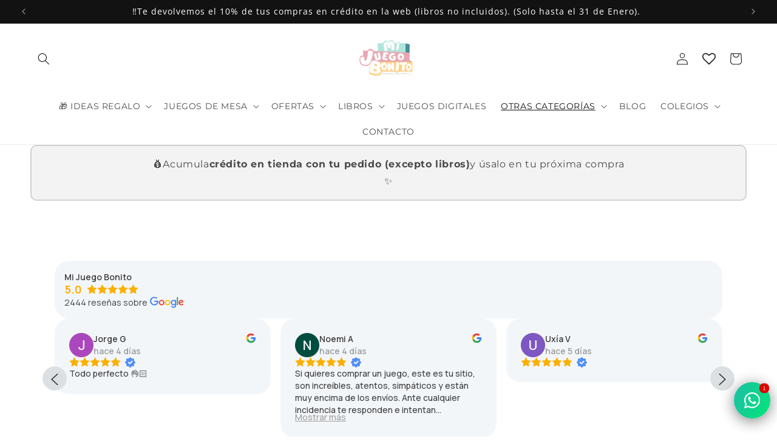

--- FILE ---
content_type: text/html; charset=utf-8
request_url: https://www.mijuegobonito.com/collections/cestas
body_size: 58155
content:
<!doctype html>
<html class="js" lang="es">
  <head>
    <meta charset="utf-8">
    <meta http-equiv="X-UA-Compatible" content="IE=edge">
    <meta name="viewport" content="width=device-width,initial-scale=1">
    <meta name="theme-color" content="">
    <link rel="canonical" href="https://www.mijuegobonito.com/collections/cestas"><link rel="icon" type="image/png" href="//www.mijuegobonito.com/cdn/shop/files/Copia_de_Logo_final_mjb_1.png?crop=center&height=32&v=1680081907&width=32"><link rel="preconnect" href="https://fonts.shopifycdn.com" crossorigin><title>
      Cestas
 &ndash; Mi Juego Bonito</title>

    

    

<meta property="og:site_name" content="Mi Juego Bonito">
<meta property="og:url" content="https://www.mijuegobonito.com/collections/cestas">
<meta property="og:title" content="Cestas">
<meta property="og:type" content="website">
<meta property="og:description" content="Tu tienda de juegos de mesa familiares y educativos, libros, literatura infantil, juvenil, libros de educación, bestsellers y otros recursos lúdicos. Envíos a península y Baleares . Envíos desde 24-48 horas. Te asesoramos en lo que necesites"><meta property="og:image" content="http://www.mijuegobonito.com/cdn/shop/files/Logo_final_mjb_1200_x_768_px.png?v=1680075217">
  <meta property="og:image:secure_url" content="https://www.mijuegobonito.com/cdn/shop/files/Logo_final_mjb_1200_x_768_px.png?v=1680075217">
  <meta property="og:image:width" content="1200">
  <meta property="og:image:height" content="768"><meta name="twitter:card" content="summary_large_image">
<meta name="twitter:title" content="Cestas">
<meta name="twitter:description" content="Tu tienda de juegos de mesa familiares y educativos, libros, literatura infantil, juvenil, libros de educación, bestsellers y otros recursos lúdicos. Envíos a península y Baleares . Envíos desde 24-48 horas. Te asesoramos en lo que necesites">


    <script src="//www.mijuegobonito.com/cdn/shop/t/21/assets/constants.js?v=132983761750457495441759401122" defer="defer"></script>
    <script src="//www.mijuegobonito.com/cdn/shop/t/21/assets/pubsub.js?v=25310214064522200911759401124" defer="defer"></script>
    <script src="//www.mijuegobonito.com/cdn/shop/t/21/assets/global.js?v=7301445359237545521759401122" defer="defer"></script>
    <script src="//www.mijuegobonito.com/cdn/shop/t/21/assets/details-disclosure.js?v=13653116266235556501759401122" defer="defer"></script>
    <script src="//www.mijuegobonito.com/cdn/shop/t/21/assets/details-modal.js?v=25581673532751508451759401122" defer="defer"></script>
    <script src="//www.mijuegobonito.com/cdn/shop/t/21/assets/search-form.js?v=133129549252120666541759401124" defer="defer"></script><script>window.performance && window.performance.mark && window.performance.mark('shopify.content_for_header.start');</script><meta name="google-site-verification" content="m8m_D2-NvsJMd0mdcCGnGB8dgE5jWQ3AkUBRmEFFfyE">
<meta name="facebook-domain-verification" content="cztt7ikujgmj5t2y0ruky97h51z6ut">
<meta name="facebook-domain-verification" content="lc450ws2n3l6xss5tcpcm24bqbynfz">
<meta id="shopify-digital-wallet" name="shopify-digital-wallet" content="/59844067512/digital_wallets/dialog">
<meta name="shopify-checkout-api-token" content="62a05e8220756636f15da28d5a5c2857">
<meta id="in-context-paypal-metadata" data-shop-id="59844067512" data-venmo-supported="false" data-environment="production" data-locale="es_ES" data-paypal-v4="true" data-currency="EUR">
<link rel="alternate" type="application/atom+xml" title="Feed" href="/collections/cestas.atom" />
<link rel="alternate" type="application/json+oembed" href="https://www.mijuegobonito.com/collections/cestas.oembed">
<script async="async" src="/checkouts/internal/preloads.js?locale=es-ES"></script>
<script id="apple-pay-shop-capabilities" type="application/json">{"shopId":59844067512,"countryCode":"ES","currencyCode":"EUR","merchantCapabilities":["supports3DS"],"merchantId":"gid:\/\/shopify\/Shop\/59844067512","merchantName":"Mi Juego Bonito","requiredBillingContactFields":["postalAddress","email","phone"],"requiredShippingContactFields":["postalAddress","email","phone"],"shippingType":"shipping","supportedNetworks":["visa","maestro","masterCard"],"total":{"type":"pending","label":"Mi Juego Bonito","amount":"1.00"},"shopifyPaymentsEnabled":true,"supportsSubscriptions":true}</script>
<script id="shopify-features" type="application/json">{"accessToken":"62a05e8220756636f15da28d5a5c2857","betas":["rich-media-storefront-analytics"],"domain":"www.mijuegobonito.com","predictiveSearch":true,"shopId":59844067512,"locale":"es"}</script>
<script>var Shopify = Shopify || {};
Shopify.shop = "mi-juego-bonito.myshopify.com";
Shopify.locale = "es";
Shopify.currency = {"active":"EUR","rate":"1.0"};
Shopify.country = "ES";
Shopify.theme = {"name":"Copia actualizada de Copia de Versión 15.3.0","id":187030864209,"schema_name":"Dawn","schema_version":"15.4.0","theme_store_id":887,"role":"main"};
Shopify.theme.handle = "null";
Shopify.theme.style = {"id":null,"handle":null};
Shopify.cdnHost = "www.mijuegobonito.com/cdn";
Shopify.routes = Shopify.routes || {};
Shopify.routes.root = "/";</script>
<script type="module">!function(o){(o.Shopify=o.Shopify||{}).modules=!0}(window);</script>
<script>!function(o){function n(){var o=[];function n(){o.push(Array.prototype.slice.apply(arguments))}return n.q=o,n}var t=o.Shopify=o.Shopify||{};t.loadFeatures=n(),t.autoloadFeatures=n()}(window);</script>
<script id="shop-js-analytics" type="application/json">{"pageType":"collection"}</script>
<script defer="defer" async type="module" src="//www.mijuegobonito.com/cdn/shopifycloud/shop-js/modules/v2/client.init-shop-cart-sync_-aut3ZVe.es.esm.js"></script>
<script defer="defer" async type="module" src="//www.mijuegobonito.com/cdn/shopifycloud/shop-js/modules/v2/chunk.common_jR-HGkUL.esm.js"></script>
<script type="module">
  await import("//www.mijuegobonito.com/cdn/shopifycloud/shop-js/modules/v2/client.init-shop-cart-sync_-aut3ZVe.es.esm.js");
await import("//www.mijuegobonito.com/cdn/shopifycloud/shop-js/modules/v2/chunk.common_jR-HGkUL.esm.js");

  window.Shopify.SignInWithShop?.initShopCartSync?.({"fedCMEnabled":true,"windoidEnabled":true});

</script>
<script>(function() {
  var isLoaded = false;
  function asyncLoad() {
    if (isLoaded) return;
    isLoaded = true;
    var urls = ["https:\/\/wishlisthero-assets.revampco.com\/store-front\/bundle2.js?shop=mi-juego-bonito.myshopify.com","https:\/\/platform-api.sharethis.com\/js\/sharethis.js?shop=mi-juego-bonito.myshopify.com#property=627b69e143069f0019c740bb\u0026product=inline-share-buttons\u0026ver=1652733525","https:\/\/cdn.shopify.com\/s\/files\/1\/0598\/4406\/7512\/t\/2\/assets\/pop_59844067512.js?v=1654842178\u0026shop=mi-juego-bonito.myshopify.com","\/\/cdn.shopify.com\/proxy\/029fc762a5682b7c1d8bc372bebff4817361fc2a2c61112e3594529dcde728ad\/shopify-script-tags.s3.eu-west-1.amazonaws.com\/smartseo\/instantpage.js?shop=mi-juego-bonito.myshopify.com\u0026sp-cache-control=cHVibGljLCBtYXgtYWdlPTkwMA","https:\/\/cdn.hextom.com\/js\/quickannouncementbar.js?shop=mi-juego-bonito.myshopify.com","https:\/\/cdn.hextom.com\/js\/freeshippingbar.js?shop=mi-juego-bonito.myshopify.com","https:\/\/cdn.hextom.com\/js\/ultimatesalesboost.js?shop=mi-juego-bonito.myshopify.com","https:\/\/joy.avada.io\/scripttag\/avada-joy-tracking.min.js?shop=mi-juego-bonito.myshopify.com","https:\/\/cdn-app.sealsubscriptions.com\/shopify\/public\/js\/sealsubscriptions.js?shop=mi-juego-bonito.myshopify.com","https:\/\/timer.good-apps.co\/storage\/js\/good_apps_timer-mi-juego-bonito.myshopify.com.js?ver=56\u0026shop=mi-juego-bonito.myshopify.com","https:\/\/cdn.jsdelivr.net\/gh\/zahidsattarahmed\/storeview@latest\/newtrackingscript.js?shop=mi-juego-bonito.myshopify.com","https:\/\/omnisnippet1.com\/platforms\/shopify.js?source=scriptTag\u0026v=2025-12-02T09\u0026shop=mi-juego-bonito.myshopify.com"];
    for (var i = 0; i < urls.length; i++) {
      var s = document.createElement('script');
      s.type = 'text/javascript';
      s.async = true;
      s.src = urls[i];
      var x = document.getElementsByTagName('script')[0];
      x.parentNode.insertBefore(s, x);
    }
  };
  if(window.attachEvent) {
    window.attachEvent('onload', asyncLoad);
  } else {
    window.addEventListener('load', asyncLoad, false);
  }
})();</script>
<script id="__st">var __st={"a":59844067512,"offset":3600,"reqid":"3fe75f5d-f6c8-4326-a7dd-86455e7b3b83-1768974794","pageurl":"www.mijuegobonito.com\/collections\/cestas","u":"313a0c24b22e","p":"collection","rtyp":"collection","rid":277507080376};</script>
<script>window.ShopifyPaypalV4VisibilityTracking = true;</script>
<script id="captcha-bootstrap">!function(){'use strict';const t='contact',e='account',n='new_comment',o=[[t,t],['blogs',n],['comments',n],[t,'customer']],c=[[e,'customer_login'],[e,'guest_login'],[e,'recover_customer_password'],[e,'create_customer']],r=t=>t.map((([t,e])=>`form[action*='/${t}']:not([data-nocaptcha='true']) input[name='form_type'][value='${e}']`)).join(','),a=t=>()=>t?[...document.querySelectorAll(t)].map((t=>t.form)):[];function s(){const t=[...o],e=r(t);return a(e)}const i='password',u='form_key',d=['recaptcha-v3-token','g-recaptcha-response','h-captcha-response',i],f=()=>{try{return window.sessionStorage}catch{return}},m='__shopify_v',_=t=>t.elements[u];function p(t,e,n=!1){try{const o=window.sessionStorage,c=JSON.parse(o.getItem(e)),{data:r}=function(t){const{data:e,action:n}=t;return t[m]||n?{data:e,action:n}:{data:t,action:n}}(c);for(const[e,n]of Object.entries(r))t.elements[e]&&(t.elements[e].value=n);n&&o.removeItem(e)}catch(o){console.error('form repopulation failed',{error:o})}}const l='form_type',E='cptcha';function T(t){t.dataset[E]=!0}const w=window,h=w.document,L='Shopify',v='ce_forms',y='captcha';let A=!1;((t,e)=>{const n=(g='f06e6c50-85a8-45c8-87d0-21a2b65856fe',I='https://cdn.shopify.com/shopifycloud/storefront-forms-hcaptcha/ce_storefront_forms_captcha_hcaptcha.v1.5.2.iife.js',D={infoText:'Protegido por hCaptcha',privacyText:'Privacidad',termsText:'Términos'},(t,e,n)=>{const o=w[L][v],c=o.bindForm;if(c)return c(t,g,e,D).then(n);var r;o.q.push([[t,g,e,D],n]),r=I,A||(h.body.append(Object.assign(h.createElement('script'),{id:'captcha-provider',async:!0,src:r})),A=!0)});var g,I,D;w[L]=w[L]||{},w[L][v]=w[L][v]||{},w[L][v].q=[],w[L][y]=w[L][y]||{},w[L][y].protect=function(t,e){n(t,void 0,e),T(t)},Object.freeze(w[L][y]),function(t,e,n,w,h,L){const[v,y,A,g]=function(t,e,n){const i=e?o:[],u=t?c:[],d=[...i,...u],f=r(d),m=r(i),_=r(d.filter((([t,e])=>n.includes(e))));return[a(f),a(m),a(_),s()]}(w,h,L),I=t=>{const e=t.target;return e instanceof HTMLFormElement?e:e&&e.form},D=t=>v().includes(t);t.addEventListener('submit',(t=>{const e=I(t);if(!e)return;const n=D(e)&&!e.dataset.hcaptchaBound&&!e.dataset.recaptchaBound,o=_(e),c=g().includes(e)&&(!o||!o.value);(n||c)&&t.preventDefault(),c&&!n&&(function(t){try{if(!f())return;!function(t){const e=f();if(!e)return;const n=_(t);if(!n)return;const o=n.value;o&&e.removeItem(o)}(t);const e=Array.from(Array(32),(()=>Math.random().toString(36)[2])).join('');!function(t,e){_(t)||t.append(Object.assign(document.createElement('input'),{type:'hidden',name:u})),t.elements[u].value=e}(t,e),function(t,e){const n=f();if(!n)return;const o=[...t.querySelectorAll(`input[type='${i}']`)].map((({name:t})=>t)),c=[...d,...o],r={};for(const[a,s]of new FormData(t).entries())c.includes(a)||(r[a]=s);n.setItem(e,JSON.stringify({[m]:1,action:t.action,data:r}))}(t,e)}catch(e){console.error('failed to persist form',e)}}(e),e.submit())}));const S=(t,e)=>{t&&!t.dataset[E]&&(n(t,e.some((e=>e===t))),T(t))};for(const o of['focusin','change'])t.addEventListener(o,(t=>{const e=I(t);D(e)&&S(e,y())}));const B=e.get('form_key'),M=e.get(l),P=B&&M;t.addEventListener('DOMContentLoaded',(()=>{const t=y();if(P)for(const e of t)e.elements[l].value===M&&p(e,B);[...new Set([...A(),...v().filter((t=>'true'===t.dataset.shopifyCaptcha))])].forEach((e=>S(e,t)))}))}(h,new URLSearchParams(w.location.search),n,t,e,['guest_login'])})(!0,!0)}();</script>
<script integrity="sha256-4kQ18oKyAcykRKYeNunJcIwy7WH5gtpwJnB7kiuLZ1E=" data-source-attribution="shopify.loadfeatures" defer="defer" src="//www.mijuegobonito.com/cdn/shopifycloud/storefront/assets/storefront/load_feature-a0a9edcb.js" crossorigin="anonymous"></script>
<script data-source-attribution="shopify.dynamic_checkout.dynamic.init">var Shopify=Shopify||{};Shopify.PaymentButton=Shopify.PaymentButton||{isStorefrontPortableWallets:!0,init:function(){window.Shopify.PaymentButton.init=function(){};var t=document.createElement("script");t.src="https://www.mijuegobonito.com/cdn/shopifycloud/portable-wallets/latest/portable-wallets.es.js",t.type="module",document.head.appendChild(t)}};
</script>
<script data-source-attribution="shopify.dynamic_checkout.buyer_consent">
  function portableWalletsHideBuyerConsent(e){var t=document.getElementById("shopify-buyer-consent"),n=document.getElementById("shopify-subscription-policy-button");t&&n&&(t.classList.add("hidden"),t.setAttribute("aria-hidden","true"),n.removeEventListener("click",e))}function portableWalletsShowBuyerConsent(e){var t=document.getElementById("shopify-buyer-consent"),n=document.getElementById("shopify-subscription-policy-button");t&&n&&(t.classList.remove("hidden"),t.removeAttribute("aria-hidden"),n.addEventListener("click",e))}window.Shopify?.PaymentButton&&(window.Shopify.PaymentButton.hideBuyerConsent=portableWalletsHideBuyerConsent,window.Shopify.PaymentButton.showBuyerConsent=portableWalletsShowBuyerConsent);
</script>
<script data-source-attribution="shopify.dynamic_checkout.cart.bootstrap">document.addEventListener("DOMContentLoaded",(function(){function t(){return document.querySelector("shopify-accelerated-checkout-cart, shopify-accelerated-checkout")}if(t())Shopify.PaymentButton.init();else{new MutationObserver((function(e,n){t()&&(Shopify.PaymentButton.init(),n.disconnect())})).observe(document.body,{childList:!0,subtree:!0})}}));
</script>
<script id='scb4127' type='text/javascript' async='' src='https://www.mijuegobonito.com/cdn/shopifycloud/privacy-banner/storefront-banner.js'></script><link id="shopify-accelerated-checkout-styles" rel="stylesheet" media="screen" href="https://www.mijuegobonito.com/cdn/shopifycloud/portable-wallets/latest/accelerated-checkout-backwards-compat.css" crossorigin="anonymous">
<style id="shopify-accelerated-checkout-cart">
        #shopify-buyer-consent {
  margin-top: 1em;
  display: inline-block;
  width: 100%;
}

#shopify-buyer-consent.hidden {
  display: none;
}

#shopify-subscription-policy-button {
  background: none;
  border: none;
  padding: 0;
  text-decoration: underline;
  font-size: inherit;
  cursor: pointer;
}

#shopify-subscription-policy-button::before {
  box-shadow: none;
}

      </style>
<script id="sections-script" data-sections="header" defer="defer" src="//www.mijuegobonito.com/cdn/shop/t/21/compiled_assets/scripts.js?v=32765"></script>
<script>window.performance && window.performance.mark && window.performance.mark('shopify.content_for_header.end');</script>


    <style data-shopify>
      @font-face {
  font-family: Montserrat;
  font-weight: 400;
  font-style: normal;
  font-display: swap;
  src: url("//www.mijuegobonito.com/cdn/fonts/montserrat/montserrat_n4.81949fa0ac9fd2021e16436151e8eaa539321637.woff2") format("woff2"),
       url("//www.mijuegobonito.com/cdn/fonts/montserrat/montserrat_n4.a6c632ca7b62da89c3594789ba828388aac693fe.woff") format("woff");
}

      @font-face {
  font-family: Montserrat;
  font-weight: 700;
  font-style: normal;
  font-display: swap;
  src: url("//www.mijuegobonito.com/cdn/fonts/montserrat/montserrat_n7.3c434e22befd5c18a6b4afadb1e3d77c128c7939.woff2") format("woff2"),
       url("//www.mijuegobonito.com/cdn/fonts/montserrat/montserrat_n7.5d9fa6e2cae713c8fb539a9876489d86207fe957.woff") format("woff");
}

      @font-face {
  font-family: Montserrat;
  font-weight: 400;
  font-style: italic;
  font-display: swap;
  src: url("//www.mijuegobonito.com/cdn/fonts/montserrat/montserrat_i4.5a4ea298b4789e064f62a29aafc18d41f09ae59b.woff2") format("woff2"),
       url("//www.mijuegobonito.com/cdn/fonts/montserrat/montserrat_i4.072b5869c5e0ed5b9d2021e4c2af132e16681ad2.woff") format("woff");
}

      @font-face {
  font-family: Montserrat;
  font-weight: 700;
  font-style: italic;
  font-display: swap;
  src: url("//www.mijuegobonito.com/cdn/fonts/montserrat/montserrat_i7.a0d4a463df4f146567d871890ffb3c80408e7732.woff2") format("woff2"),
       url("//www.mijuegobonito.com/cdn/fonts/montserrat/montserrat_i7.f6ec9f2a0681acc6f8152c40921d2a4d2e1a2c78.woff") format("woff");
}

      @font-face {
  font-family: "Open Sans";
  font-weight: 400;
  font-style: normal;
  font-display: swap;
  src: url("//www.mijuegobonito.com/cdn/fonts/open_sans/opensans_n4.c32e4d4eca5273f6d4ee95ddf54b5bbb75fc9b61.woff2") format("woff2"),
       url("//www.mijuegobonito.com/cdn/fonts/open_sans/opensans_n4.5f3406f8d94162b37bfa232b486ac93ee892406d.woff") format("woff");
}


      
        :root,
        .color-background-1 {
          --color-background: 255,255,255;
        
          --gradient-background: #ffffff;
        

        

        --color-foreground: 18,18,18;
        --color-background-contrast: 191,191,191;
        --color-shadow: 18,18,18;
        --color-button: 255,255,255;
        --color-button-text: 0,0,0;
        --color-secondary-button: 255,255,255;
        --color-secondary-button-text: 70,141,156;
        --color-link: 70,141,156;
        --color-badge-foreground: 18,18,18;
        --color-badge-background: 255,255,255;
        --color-badge-border: 18,18,18;
        --payment-terms-background-color: rgb(255 255 255);
      }
      
        
        .color-background-2 {
          --color-background: 243,243,243;
        
          --gradient-background: #f3f3f3;
        

        

        --color-foreground: 18,18,18;
        --color-background-contrast: 179,179,179;
        --color-shadow: 18,18,18;
        --color-button: 18,18,18;
        --color-button-text: 243,243,243;
        --color-secondary-button: 243,243,243;
        --color-secondary-button-text: 18,18,18;
        --color-link: 18,18,18;
        --color-badge-foreground: 18,18,18;
        --color-badge-background: 243,243,243;
        --color-badge-border: 18,18,18;
        --payment-terms-background-color: rgb(243 243 243);
      }
      
        
        .color-inverse {
          --color-background: 18,18,18;
        
          --gradient-background: #121212;
        

        

        --color-foreground: 255,255,255;
        --color-background-contrast: 146,146,146;
        --color-shadow: 18,18,18;
        --color-button: 255,255,255;
        --color-button-text: 18,18,18;
        --color-secondary-button: 18,18,18;
        --color-secondary-button-text: 255,255,255;
        --color-link: 255,255,255;
        --color-badge-foreground: 255,255,255;
        --color-badge-background: 18,18,18;
        --color-badge-border: 255,255,255;
        --payment-terms-background-color: rgb(18 18 18);
      }
      
        
        .color-accent-1 {
          --color-background: 255,184,69;
        
          --gradient-background: #ffb845;
        

        

        --color-foreground: 0,0,0;
        --color-background-contrast: 196,121,0;
        --color-shadow: 18,18,18;
        --color-button: 0,0,0;
        --color-button-text: 255,184,69;
        --color-secondary-button: 255,184,69;
        --color-secondary-button-text: 0,0,0;
        --color-link: 0,0,0;
        --color-badge-foreground: 0,0,0;
        --color-badge-background: 255,184,69;
        --color-badge-border: 0,0,0;
        --payment-terms-background-color: rgb(255 184 69);
      }
      
        
        .color-accent-2 {
          --color-background: 241,141,158;
        
          --gradient-background: #f18d9e;
        

        

        --color-foreground: 0,0,0;
        --color-background-contrast: 227,28,62;
        --color-shadow: 18,18,18;
        --color-button: 0,0,0;
        --color-button-text: 232,166,179;
        --color-secondary-button: 241,141,158;
        --color-secondary-button-text: 0,0,0;
        --color-link: 0,0,0;
        --color-badge-foreground: 0,0,0;
        --color-badge-background: 241,141,158;
        --color-badge-border: 0,0,0;
        --payment-terms-background-color: rgb(241 141 158);
      }
      
        
        .color-scheme-6e67352a-52d1-42cc-8bac-e9b33270024c {
          --color-background: 152,219,198;
        
          --gradient-background: #98dbc6;
        

        

        --color-foreground: 18,18,18;
        --color-background-contrast: 63,180,144;
        --color-shadow: 18,18,18;
        --color-button: 255,255,255;
        --color-button-text: 0,0,0;
        --color-secondary-button: 152,219,198;
        --color-secondary-button-text: 91,200,172;
        --color-link: 91,200,172;
        --color-badge-foreground: 18,18,18;
        --color-badge-background: 152,219,198;
        --color-badge-border: 18,18,18;
        --payment-terms-background-color: rgb(152 219 198);
      }
      
        
        .color-scheme-9d2bef9e-b608-4a89-b8b6-9d1fc761c27e {
          --color-background: 91,200,172;
        
          --gradient-background: #5bc8ac;
        

        

        --color-foreground: 18,18,18;
        --color-background-contrast: 41,122,102;
        --color-shadow: 18,18,18;
        --color-button: 255,255,255;
        --color-button-text: 0,0,0;
        --color-secondary-button: 91,200,172;
        --color-secondary-button-text: 70,141,156;
        --color-link: 70,141,156;
        --color-badge-foreground: 18,18,18;
        --color-badge-background: 91,200,172;
        --color-badge-border: 18,18,18;
        --payment-terms-background-color: rgb(91 200 172);
      }
      
        
        .color-scheme-affe0a25-bd08-4431-9aba-23b786e466c2 {
          --color-background: 221,29,29;
        
          --gradient-background: #dd1d1d;
        

        

        --color-foreground: 255,184,69;
        --color-background-contrast: 108,14,14;
        --color-shadow: 18,18,18;
        --color-button: 255,255,255;
        --color-button-text: 0,0,0;
        --color-secondary-button: 221,29,29;
        --color-secondary-button-text: 70,141,156;
        --color-link: 70,141,156;
        --color-badge-foreground: 255,184,69;
        --color-badge-background: 221,29,29;
        --color-badge-border: 255,184,69;
        --payment-terms-background-color: rgb(221 29 29);
      }
      

      body, .color-background-1, .color-background-2, .color-inverse, .color-accent-1, .color-accent-2, .color-scheme-6e67352a-52d1-42cc-8bac-e9b33270024c, .color-scheme-9d2bef9e-b608-4a89-b8b6-9d1fc761c27e, .color-scheme-affe0a25-bd08-4431-9aba-23b786e466c2 {
        color: rgba(var(--color-foreground), 0.75);
        background-color: rgb(var(--color-background));
      }

      :root {
        --font-body-family: Montserrat, sans-serif;
        --font-body-style: normal;
        --font-body-weight: 400;
        --font-body-weight-bold: 700;

        --font-heading-family: "Open Sans", sans-serif;
        --font-heading-style: normal;
        --font-heading-weight: 400;

        --font-body-scale: 1.0;
        --font-heading-scale: 1.1;

        --media-padding: px;
        --media-border-opacity: 0.05;
        --media-border-width: 1px;
        --media-radius: 0px;
        --media-shadow-opacity: 0.0;
        --media-shadow-horizontal-offset: 0px;
        --media-shadow-vertical-offset: 0px;
        --media-shadow-blur-radius: 0px;
        --media-shadow-visible: 0;

        --page-width: 160rem;
        --page-width-margin: 0rem;

        --product-card-image-padding: 0.0rem;
        --product-card-corner-radius: 0.4rem;
        --product-card-text-alignment: center;
        --product-card-border-width: 0.2rem;
        --product-card-border-opacity: 0.9;
        --product-card-shadow-opacity: 0.1;
        --product-card-shadow-visible: 1;
        --product-card-shadow-horizontal-offset: 0.0rem;
        --product-card-shadow-vertical-offset: 0.0rem;
        --product-card-shadow-blur-radius: 0.0rem;

        --collection-card-image-padding: 0.0rem;
        --collection-card-corner-radius: 1.0rem;
        --collection-card-text-alignment: center;
        --collection-card-border-width: 0.2rem;
        --collection-card-border-opacity: 0.2;
        --collection-card-shadow-opacity: 0.1;
        --collection-card-shadow-visible: 1;
        --collection-card-shadow-horizontal-offset: 0.0rem;
        --collection-card-shadow-vertical-offset: 0.0rem;
        --collection-card-shadow-blur-radius: 0.0rem;

        --blog-card-image-padding: 0.8rem;
        --blog-card-corner-radius: 0.4rem;
        --blog-card-text-alignment: center;
        --blog-card-border-width: 0.2rem;
        --blog-card-border-opacity: 0.2;
        --blog-card-shadow-opacity: 0.1;
        --blog-card-shadow-visible: 1;
        --blog-card-shadow-horizontal-offset: 0.0rem;
        --blog-card-shadow-vertical-offset: 0.0rem;
        --blog-card-shadow-blur-radius: 0.0rem;

        --badge-corner-radius: 4.0rem;

        --popup-border-width: 3px;
        --popup-border-opacity: 0.3;
        --popup-corner-radius: 6px;
        --popup-shadow-opacity: 0.4;
        --popup-shadow-horizontal-offset: 6px;
        --popup-shadow-vertical-offset: 0px;
        --popup-shadow-blur-radius: 0px;

        --drawer-border-width: 4px;
        --drawer-border-opacity: 0.2;
        --drawer-shadow-opacity: 0.0;
        --drawer-shadow-horizontal-offset: 6px;
        --drawer-shadow-vertical-offset: 0px;
        --drawer-shadow-blur-radius: 0px;

        --spacing-sections-desktop: 84px;
        --spacing-sections-mobile: 59px;

        --grid-desktop-vertical-spacing: 8px;
        --grid-desktop-horizontal-spacing: 8px;
        --grid-mobile-vertical-spacing: 4px;
        --grid-mobile-horizontal-spacing: 4px;

        --text-boxes-border-opacity: 0.15;
        --text-boxes-border-width: 2px;
        --text-boxes-radius: 10px;
        --text-boxes-shadow-opacity: 0.0;
        --text-boxes-shadow-visible: 0;
        --text-boxes-shadow-horizontal-offset: 28px;
        --text-boxes-shadow-vertical-offset: 0px;
        --text-boxes-shadow-blur-radius: 5px;

        --buttons-radius: 4px;
        --buttons-radius-outset: 7px;
        --buttons-border-width: 3px;
        --buttons-border-opacity: 0.45;
        --buttons-shadow-opacity: 0.1;
        --buttons-shadow-visible: 1;
        --buttons-shadow-horizontal-offset: 0px;
        --buttons-shadow-vertical-offset: 0px;
        --buttons-shadow-blur-radius: 0px;
        --buttons-border-offset: 0.3px;

        --inputs-radius: 0px;
        --inputs-border-width: 1px;
        --inputs-border-opacity: 0.55;
        --inputs-shadow-opacity: 0.0;
        --inputs-shadow-horizontal-offset: 0px;
        --inputs-margin-offset: 0px;
        --inputs-shadow-vertical-offset: 0px;
        --inputs-shadow-blur-radius: 0px;
        --inputs-radius-outset: 0px;

        --variant-pills-radius: 40px;
        --variant-pills-border-width: 1px;
        --variant-pills-border-opacity: 0.55;
        --variant-pills-shadow-opacity: 0.0;
        --variant-pills-shadow-horizontal-offset: 0px;
        --variant-pills-shadow-vertical-offset: 0px;
        --variant-pills-shadow-blur-radius: 0px;
      }

      *,
      *::before,
      *::after {
        box-sizing: inherit;
      }

      html {
        box-sizing: border-box;
        font-size: calc(var(--font-body-scale) * 62.5%);
        height: 100%;
      }

      body {
        display: grid;
        grid-template-rows: auto auto 1fr auto;
        grid-template-columns: 100%;
        min-height: 100%;
        margin: 0;
        font-size: 1.5rem;
        letter-spacing: 0.06rem;
        line-height: calc(1 + 0.8 / var(--font-body-scale));
        font-family: var(--font-body-family);
        font-style: var(--font-body-style);
        font-weight: var(--font-body-weight);
      }

      @media screen and (min-width: 750px) {
        body {
          font-size: 1.6rem;
        }
      }
    </style>

    <link href="//www.mijuegobonito.com/cdn/shop/t/21/assets/base.css?v=159841507637079171801759401122" rel="stylesheet" type="text/css" media="all" />
    <link rel="stylesheet" href="//www.mijuegobonito.com/cdn/shop/t/21/assets/component-cart-items.css?v=13033300910818915211759401122" media="print" onload="this.media='all'">
      <link rel="preload" as="font" href="//www.mijuegobonito.com/cdn/fonts/montserrat/montserrat_n4.81949fa0ac9fd2021e16436151e8eaa539321637.woff2" type="font/woff2" crossorigin>
      

      <link rel="preload" as="font" href="//www.mijuegobonito.com/cdn/fonts/open_sans/opensans_n4.c32e4d4eca5273f6d4ee95ddf54b5bbb75fc9b61.woff2" type="font/woff2" crossorigin>
      
<link
        rel="stylesheet"
        href="//www.mijuegobonito.com/cdn/shop/t/21/assets/component-predictive-search.css?v=118923337488134913561759401122"
        media="print"
        onload="this.media='all'"
      ><script>
      if (Shopify.designMode) {
        document.documentElement.classList.add('shopify-design-mode');
      }
    </script>
  <script type="text/javascript">
  window.Pop = window.Pop || {};
  window.Pop.common = window.Pop.common || {};
  window.Pop.common.shop = {
    permanent_domain: 'mi-juego-bonito.myshopify.com',
    currency: "EUR",
    money_format: "€{{amount_with_comma_separator}}",
    id: 59844067512
  };
  

  window.Pop.common.template = 'collection';
  window.Pop.common.cart = {};
  window.Pop.common.vapid_public_key = "BJuXCmrtTK335SuczdNVYrGVtP_WXn4jImChm49st7K7z7e8gxSZUKk4DhUpk8j2Xpiw5G4-ylNbMKLlKkUEU98=";
  window.Pop.global_config = {"asset_urls":{"loy":{},"rev":{},"pu":{"init_js":null},"widgets":{"init_js":"https:\/\/cdn.shopify.com\/s\/files\/1\/0194\/1736\/6592\/t\/1\/assets\/ba_widget_init.js?v=1743185715","modal_js":"https:\/\/cdn.shopify.com\/s\/files\/1\/0194\/1736\/6592\/t\/1\/assets\/ba_widget_modal.js?v=1728041538","modal_css":"https:\/\/cdn.shopify.com\/s\/files\/1\/0194\/1736\/6592\/t\/1\/assets\/ba_widget_modal.css?v=1654723622"},"forms":{},"global":{"helper_js":"https:\/\/cdn.shopify.com\/s\/files\/1\/0194\/1736\/6592\/t\/1\/assets\/ba_pop_tracking.js?v=1704919189"}},"proxy_paths":{"pop":"\/apps\/ba-pop","app_metrics":"\/apps\/ba-pop\/app_metrics","push_subscription":"\/apps\/ba-pop\/push"},"aat":["pop"],"pv":false,"sts":false,"bam":true,"batc":true,"base_money_format":"€{{amount_with_comma_separator}}","online_store_version":2,"loy_js_api_enabled":false,"shop":{"id":59844067512,"name":"Mi Juego Bonito","domain":"www.mijuegobonito.com"}};
  window.Pop.widgets_config = {"id":23592,"active":false,"frequency_limit_amount":2,"frequency_limit_time_unit":"days","background_image":{"position":"background","widget_background_preview_url":""},"initial_state":{"body":"Accede ahora a un área exclusiva de juegos digitales diseñados para peques en Primaria, matemáticas divertidas, jugando con las letras y palabras,.mindfulness y muchas más habilidades más.\r\nAdemás, recibirás un descuento del 5% para usar en cualquier momento.","title":"Desbloquea 1 semana de juego educativo gratis","cta_text":"ACTIVAR MI ACCESO GRATUITO","show_email":"true","action_text":"Guardando...","footer_text":"Código válido en toda la web. No acumulable a otros descuentos. Podrás darte de baja en el momento que tú quieras","dismiss_text":"No gracias.","email_placeholder":"Email ","phone_placeholder":"Phone Number"},"success_state":{"body":"Confirma tu suscripción para activar tu código, tu descuento será válido siempre que lo necesites mientras sigas suscrit@ a la newsletter.\r\nPorque jugar bonito es también cuidar a quienes estáis al otro lado.\r\n(Y sí, puedes usarlo más de una vez. Solo no se acumula con otros códigos  descuentos.) ¡ Te deseamos un feliz día, Beatriz y Miguel 💛","title":"🎉 Muchas gracias por suscribirte 😊","cta_text":"Aplicar mi descuento YA ","cta_action":"open_url","redirect_url":"https:\/\/www.mijuegobonito.com\/discount\/MJB5","open_url_new_tab":"true"},"closed_state":{"action":"close_widget","font_size":"15","action_text":"5% DCTO","display_offset":"250","display_position":"left"},"error_state":{"submit_error":"Lo sentimos, por favor inténtalo de nuevo más tarde.","invalid_email":"Parece que la dirección de email no es correcta","error_subscribing":"Error en la suscripción, por favor inténtalo pasados unos minutos","already_registered":"Ya estás registrado","invalid_phone_number":"Please enter valid phone number!"},"trigger":{"action":"on_timer","delay_in_seconds":"15"},"colors":{"link_color":"#fdd835","sticky_bar_bg":"#fbc02d","cta_font_color":"#fff","body_font_color":"#000","sticky_bar_text":"#fff","background_color":"#fff","error_text_color":"#ff2626","title_font_color":"#000","footer_font_color":"#bbb","dismiss_font_color":"#bbbbbb","cta_background_color":"#fbc02d","sticky_coupon_bar_bg":"#286ef8","error_text_background":"","sticky_coupon_bar_text":"#fff"},"sticky_coupon_bar":{"enabled":"false","message":"Copia tu cupón y añádelo en la pantalla de pago"},"display_style":{"font":"Lato","size":"large","align":"center"},"dismissable":true,"has_background":false,"opt_in_channels":["email"],"rules":[],"widget_css":".powered_by_rivo{\n  display: block;\n}\n.ba_widget_main_design {\n  background: #fff;\n}\n.ba_widget_content{text-align: center}\n.ba_widget_parent{\n  font-family: Lato;\n}\n.ba_widget_parent.background{\n}\n.ba_widget_left_content{\n}\n.ba_widget_right_content{\n}\n#ba_widget_cta_button:disabled{\n  background: #fbc02dcc;\n}\n#ba_widget_cta_button{\n  background: #fbc02d;\n  color: #fff;\n}\n#ba_widget_cta_button:after {\n  background: #fbc02de0;\n}\n.ba_initial_state_title, .ba_success_state_title{\n  color: #000;\n}\n.ba_initial_state_body, .ba_success_state_body{\n  color: #000;\n}\n.ba_initial_state_dismiss_text{\n  color: #bbbbbb;\n}\n.ba_initial_state_footer_text, .ba_initial_state_sms_agreement{\n  color: #bbb;\n}\n.ba_widget_error{\n  color: #ff2626;\n  background: ;\n}\n.ba_link_color{\n  color: #fdd835;\n}\n","custom_css":null,"logo":"https:\/\/d15d3imw3mjndz.cloudfront.net\/69xhlf0mfmag5xyk6en6vhnibb5x"};
</script>


<script type="text/javascript">
  

  (function() {
    //Global snippet for Email Popups
    //this is updated automatically - do not edit manually.
    document.addEventListener('DOMContentLoaded', function() {
      function loadScript(src, defer, done) {
        var js = document.createElement('script');
        js.src = src;
        js.defer = defer;
        js.onload = function(){done();};
        js.onerror = function(){
          done(new Error('Failed to load script ' + src));
        };
        document.head.appendChild(js);
      }

      function browserSupportsAllFeatures() {
        return window.Promise && window.fetch && window.Symbol;
      }

      if (browserSupportsAllFeatures()) {
        main();
      } else {
        loadScript('https://cdnjs.cloudflare.com/polyfill/v3/polyfill.min.js?features=Promise,fetch', true, main);
      }

      function loadAppScripts(){
        const popAppEmbedEnabled = document.getElementById("pop-app-embed-init");

        if (window.Pop.global_config.aat.includes("pop") && !popAppEmbedEnabled){
          loadScript(window.Pop.global_config.asset_urls.widgets.init_js, true, function(){});
        }
      }

      function main(err) {
        loadScript(window.Pop.global_config.asset_urls.global.helper_js, false, loadAppScripts);
      }
    });
  })();
</script>


<script>function loadScript(a){var b=document.getElementsByTagName("head")[0],c=document.createElement("script");c.type="text/javascript",c.src="https://tracker.metricool.com/resources/be.js",c.onreadystatechange=a,c.onload=a,b.appendChild(c)}loadScript(function(){beTracker.t({hash:"4b39904fcd163cefab4ea6fe7f2e0607"})});</script>

<!-- BEGIN app block: shopify://apps/rt-social-chat-live-chat/blocks/app-embed/9baee9b7-6929-47af-9935-05bcdc376396 --><script>
  window.roarJs = window.roarJs || {};
  roarJs.WhatsAppConfig = {
    metafields: {
      shop: "mi-juego-bonito.myshopify.com",
      settings: {"enabled":"1","block_order":["1692524247366","1492096252560","1692458446287"],"blocks":{"1692524247366":{"disabled":"0","type":"email","number":"info@mijuegobonito.com","name":"Mi Juego Bonito","label":"","avatar":"0","avatar_url":"https:\/\/www.gravatar.com\/avatar","online":"1","timezone":"America\/New_York","sunday":{"enabled":"1","range":"480,1050"},"monday":{"enabled":"1","range":"480,1050"},"tuesday":{"enabled":"1","range":"480,1050"},"wednesday":{"enabled":"1","range":"480,1050"},"thursday":{"enabled":"1","range":"480,1050"},"friday":{"enabled":"1","range":"480,1050"},"saturday":{"enabled":"1","range":"480,1050"},"offline":"I will be back soon","chat":{"enabled":"0","greeting":"Hola soy Miguel"},"message":"Me gustaría...","page_url":"0"},"1492096252560":{"disabled":"0","type":"whatsapp","number":"+34682056871","whatsapp_web":"1","name":"Mi Juego Bonito","label":"","avatar":"0","avatar_url":"https:\/\/www.gravatar.com\/avatar","online":"1","timezone":"Europe\/Madrid","sunday":{"enabled":"0","range":"660,1200"},"monday":{"enabled":"1","range":"540,1080"},"tuesday":{"enabled":"1","range":"540,1080"},"wednesday":{"enabled":"1","range":"540,1080"},"thursday":{"enabled":"1","range":"540,1080"},"friday":{"enabled":"1","range":"540,1080"},"saturday":{"enabled":"0","range":"600,1200"},"offline":"☀️ Ahora no estoy disponible, pero déjame tu mensaje y te responderé tan pronto como pueda","chat":{"enabled":"1","greeting":"Hola, cualquier cosilla no tienes más que decirme"},"message":"Me gustaría preguntar...","page_url":"0"},"1692458446287":{"disabled":"1","type":"telegram","number":"mijuegobonitotienda","name":"Mi Juego Bonito","label":"","avatar":"0","avatar_url":"https:\/\/www.gravatar.com\/avatar","online":"0","timezone":"Europe\/Madrid","sunday":{"enabled":"0","range":"540,900"},"monday":{"enabled":"1","range":"600,900"},"tuesday":{"enabled":"1","range":"600,900"},"wednesday":{"enabled":"1","range":"600,900"},"thursday":{"enabled":"1","range":"600,900"},"friday":{"enabled":"1","range":"600,900"},"saturday":{"enabled":"0","range":"540,900"},"offline":"☀️ Ahora no estamos disponibles, pero déjanos tu mensaje y te responderemos tan pronto como podamos","chat":{"enabled":"1","greeting":"Muchas gracias por escribirnos, te responderemos lo antes posible"},"cta":"Comenzar chat"}},"param":{"newtab":"0","offline_disabled":"1","offline_message":"1","greeting":{"enabled":"0","message":"Hola, cualquier cosilla no tienes más que decirnos 👋","delay":"5"},"pending":{"enabled":"1","number":"1","color":"#ffffff","background":"#dd0000"},"position":{"value":"right","bottom":"30","left":"11","right":"11"},"cta_type":"all"},"mobile":{"enabled":"1","position":{"value":"inherit","bottom":"20","left":"20","right":"20"}},"style":{"gradient":"preset","pattern":"29","custom":{"color":"#ffffff","background":"#2db67c"},"icon":"10","rounded":"1"},"share":{"block_order":["facebook","twitter","whatsapp"],"blocks":{"facebook":{"type":"facebook","label":"Share on Facebook"},"twitter":{"type":"twitter","label":"Share on Twitter"},"whatsapp":{"type":"whatsapp","label":"Share on Whatsapp"}},"param":{"enabled":"0","position":"right"},"mobile":{"enabled":"1","position":"inherit"},"style":{"color":"#000000","background":"#ffffff"},"texts":{"button":"Compartir","message":"Te va a encantar 💛"}},"charge":false,"onetime":false,"track_url":"https:\/\/haloroar.com\/app\/whatsapp\/tracking","texts":{"title":"Hola, soy Miguel","description":"¿En qué podríamos ayudarte?","note":"","button":"","placeholder":"Enviar un email","emoji_search":"Buscar Emoji","emoji_frequently":"Usadas Frecuentemente","emoji_people":"People","emoji_nature":"Nature","emoji_objects":"Objetos","emoji_places":"Lugar","emoji_symbols":"Simbolos","emoji_not_found":"Ningún emoji 😅"},"only1":"true"},
      moneyFormat: "€{{amount_with_comma_separator}}"
    }
  }
</script>

<script src="https://cdn.shopify.com/extensions/019a1460-f72e-7cbc-becc-90116917fae9/rt-whats-app-chat-live-chat-2/assets/whatsapp.js" defer></script>


<!-- END app block --><!-- BEGIN app block: shopify://apps/wishlist-hero/blocks/app-embed/a9a5079b-59e8-47cb-b659-ecf1c60b9b72 -->


<script type="text/javascript">
  
    window.wishlisthero_buttonProdPageClasses = [];
  
  
    window.wishlisthero_cartDotClasses = [];
  
</script>
<!-- BEGIN app snippet: extraStyles -->

<style>
  .wishlisthero-floating {
    position: absolute;
    top: 5px;
    z-index: 21;
    border-radius: 100%;
    width: fit-content;
    right: 5px;
    left: auto;
    &.wlh-left-btn {
      left: 5px !important;
      right: auto !important;
    }
    &.wlh-right-btn {
      right: 5px !important;
      left: auto !important;
    }
    
  }
  @media(min-width:1300px) {
    .product-item__link.product-item__image--margins .wishlisthero-floating, {
      
        left: 50% !important;
        margin-left: -295px;
      
    }
  }
  .MuiTypography-h1,.MuiTypography-h2,.MuiTypography-h3,.MuiTypography-h4,.MuiTypography-h5,.MuiTypography-h6,.MuiButton-root,.MuiCardHeader-title a {
    font-family: ,  !important;
  }
</style>






<!-- END app snippet -->
<!-- BEGIN app snippet: renderAssets -->

  <link rel="preload" href="https://cdn.shopify.com/extensions/019badc7-12fe-783e-9dfe-907190f91114/wishlist-hero-81/assets/Dawn.css" as="style" onload="this.onload=null;this.rel='stylesheet'">
  <noscript><link href="//cdn.shopify.com/extensions/019badc7-12fe-783e-9dfe-907190f91114/wishlist-hero-81/assets/Dawn.css" rel="stylesheet" type="text/css" media="all" /></noscript>
  <script defer src="https://cdn.shopify.com/extensions/019badc7-12fe-783e-9dfe-907190f91114/wishlist-hero-81/assets/Dawn.js"></script>
  <!-- END app snippet -->


<script type="text/javascript">
  try{
  
    var scr_bdl_path = "https://cdn.shopify.com/extensions/019badc7-12fe-783e-9dfe-907190f91114/wishlist-hero-81/assets/bundle2.js";
    window._wh_asset_path = scr_bdl_path.substring(0,scr_bdl_path.lastIndexOf("/")) + "/";
  

  }catch(e){ console.log(e)}
  try{

  
    window.WishListHero_setting = {"ButtonColor":"rgb(144, 86, 162)","IconColor":"rgba(255, 255, 255, 1)","IconType":"Heart","ButtonTextBeforeAdding":"Añadir a la lista de deseos","ButtonTextAfterAdding":"Añadido a la lista de deseos","AnimationAfterAddition":"None","ButtonTextAddToCart":"Añadir al carro","ButtonTextOutOfStock":"Sin stock","ButtonTextAddAllToCart":"Añadir todo al carro","ButtonTextRemoveAllToCart":"Eliminar todo del carro","AddedProductNotificationText":"Añadido a la lista de deseos correctamente","AddedProductToCartNotificationText":"Producto añadido al carro ","ViewCartLinkText":"Ver carrito","SharePopup_TitleText":"Compartir mi lista de deseos","SharePopup_shareBtnText":"Compartir","SharePopup_shareHederText":"Compartir","SharePopup_shareCopyText":"Copiar linl de lista de deseos para compartir","SharePopup_shareCancelBtnText":"Cancelar","SharePopup_shareCopyBtnText":"Copiar","SendEMailPopup_BtnText":"Enviar email","SendEMailPopup_FromText":"Desde","SendEMailPopup_ToText":"Al email","SendEMailPopup_BodyText":"Body","SendEMailPopup_SendBtnText":"Enviar","SendEMailPopup_TitleText":"Enviar mi lista de deseos por email","AddProductMessageText":"¿Quires añadir todos estos artículos al carrito?","RemoveProductMessageText":"¿Estás segura que quieres quitar este artículo de tu lista de deseos?","RemoveAllProductMessageText":"¿Quieres vaciar tu lista de deseos?","RemovedProductNotificationText":"Producto eliminado de la lista de deseos correctamente","AddAllOutOfStockProductNotificationText":"Parece que no se ha podido añadir a tu lista de deseos, inténtalo de nuevo más tarde","RemovePopupOkText":"ok","RemovePopup_HeaderText":"¿Estás segura?","ViewWishlistText":"Ver lista de deseos","EmptyWishlistText":"No hay artículos en esta lista de deseos","BuyNowButtonText":"Comprar ahora","BuyNowButtonColor":"rgb(232, 223, 0)","BuyNowTextButtonColor":"rgb(255, 255, 255)","Wishlist_Title":"Mi Lista de deseos","WishlistHeaderTitleAlignment":"Left","WishlistProductImageSize":"Normal","PriceColor":"rgb(0, 122, 206)","HeaderFontSize":"30","PriceFontSize":"18","ProductNameFontSize":"16","LaunchPointType":"header_menu","DisplayWishlistAs":"popup_window","DisplayButtonAs":"button_with_icon","PopupSize":"md","HideAddToCartButton":false,"NoRedirectAfterAddToCart":false,"DisableGuestCustomer":false,"LoginPopupContent":"Por favor logeate para poder añadirlo a tu lista de deseos","LoginPopupLoginBtnText":"Login","LoginPopupContentFontSize":"20","NotificationPopupPosition":"right","WishlistButtonTextColor":"rgba(255, 255, 255, 1)","EnableRemoveFromWishlistAfterAddButtonText":"Eliminar de la lista de deseos","_id":"61373527563a1f2ef6210dc0","EnableCollection":true,"EnableShare":true,"RemovePowerBy":true,"EnableFBPixel":true,"DisapleApp":false,"FloatPointPossition":"bottom_right","HeartStateToggle":true,"HeaderMenuItemsIndicator":true,"EnableRemoveFromWishlistAfterAdd":true,"CollectionViewAddedToWishlistIconBackgroundColor":"rgba(255, 255, 255, 0)","CollectionViewAddedToWishlistIconColor":"rgba(255, 210, 72, 1)","CollectionViewIconBackgroundColor":"rgba(255, 255, 255, 1)","CollectionViewIconColor":"rgba(255, 210, 72, 1)","SendEMailPopup_SendNotificationText":"email sent successfully","SharePopup_shareCopiedText":"Copied","ThrdParty_Trans_active":false,"EnableGTagIntegration":true,"IconTypeNum":"1","Shop":"mi-juego-bonito.myshopify.com","shop":"mi-juego-bonito.myshopify.com","Status":"Active","Plan":"SILVER"};
    if(typeof(window.WishListHero_setting_theme_override) != "undefined"){
                                                                                window.WishListHero_setting = {
                                                                                    ...window.WishListHero_setting,
                                                                                    ...window.WishListHero_setting_theme_override
                                                                                };
                                                                            }
                                                                            // Done

  

  }catch(e){ console.error('Error loading config',e); }
</script>


  <script src="https://cdn.shopify.com/extensions/019badc7-12fe-783e-9dfe-907190f91114/wishlist-hero-81/assets/bundle2.js" defer></script>



<script type="text/javascript">
  if (!window.__wishlistHeroArriveScriptLoaded) {
    window.__wishlistHeroArriveScriptLoaded = true;
    function wh_loadScript(scriptUrl) {
      const script = document.createElement('script'); script.src = scriptUrl;
      document.body.appendChild(script);
      return new Promise((res, rej) => { script.onload = function () { res(); }; script.onerror = function () { rej(); } });
    }
  }
  document.addEventListener("DOMContentLoaded", () => {
      wh_loadScript('https://cdn.shopify.com/extensions/019badc7-12fe-783e-9dfe-907190f91114/wishlist-hero-81/assets/arrive.min.js').then(function () {
          document.arrive('.wishlist-hero-custom-button', function (wishlistButton) {
              var ev = new
                  CustomEvent('wishlist-hero-add-to-custom-element', { detail: wishlistButton }); document.dispatchEvent(ev);
          });
      });
  });
</script>


<!-- BEGIN app snippet: TransArray -->
<script>
  window.WLH_reload_translations = function() {
    let _wlh_res = {};
    if (window.WishListHero_setting && window.WishListHero_setting['ThrdParty_Trans_active']) {

      
        

        window.WishListHero_setting["ButtonTextBeforeAdding"] = "";
        _wlh_res["ButtonTextBeforeAdding"] = "";
        

        window.WishListHero_setting["ButtonTextAfterAdding"] = "";
        _wlh_res["ButtonTextAfterAdding"] = "";
        

        window.WishListHero_setting["ButtonTextAddToCart"] = "";
        _wlh_res["ButtonTextAddToCart"] = "";
        

        window.WishListHero_setting["ButtonTextOutOfStock"] = "";
        _wlh_res["ButtonTextOutOfStock"] = "";
        

        window.WishListHero_setting["ButtonTextAddAllToCart"] = "";
        _wlh_res["ButtonTextAddAllToCart"] = "";
        

        window.WishListHero_setting["ButtonTextRemoveAllToCart"] = "";
        _wlh_res["ButtonTextRemoveAllToCart"] = "";
        

        window.WishListHero_setting["AddedProductNotificationText"] = "";
        _wlh_res["AddedProductNotificationText"] = "";
        

        window.WishListHero_setting["AddedProductToCartNotificationText"] = "";
        _wlh_res["AddedProductToCartNotificationText"] = "";
        

        window.WishListHero_setting["ViewCartLinkText"] = "";
        _wlh_res["ViewCartLinkText"] = "";
        

        window.WishListHero_setting["SharePopup_TitleText"] = "";
        _wlh_res["SharePopup_TitleText"] = "";
        

        window.WishListHero_setting["SharePopup_shareBtnText"] = "";
        _wlh_res["SharePopup_shareBtnText"] = "";
        

        window.WishListHero_setting["SharePopup_shareHederText"] = "";
        _wlh_res["SharePopup_shareHederText"] = "";
        

        window.WishListHero_setting["SharePopup_shareCopyText"] = "";
        _wlh_res["SharePopup_shareCopyText"] = "";
        

        window.WishListHero_setting["SharePopup_shareCancelBtnText"] = "";
        _wlh_res["SharePopup_shareCancelBtnText"] = "";
        

        window.WishListHero_setting["SharePopup_shareCopyBtnText"] = "";
        _wlh_res["SharePopup_shareCopyBtnText"] = "";
        

        window.WishListHero_setting["SendEMailPopup_BtnText"] = "";
        _wlh_res["SendEMailPopup_BtnText"] = "";
        

        window.WishListHero_setting["SendEMailPopup_FromText"] = "";
        _wlh_res["SendEMailPopup_FromText"] = "";
        

        window.WishListHero_setting["SendEMailPopup_ToText"] = "";
        _wlh_res["SendEMailPopup_ToText"] = "";
        

        window.WishListHero_setting["SendEMailPopup_BodyText"] = "";
        _wlh_res["SendEMailPopup_BodyText"] = "";
        

        window.WishListHero_setting["SendEMailPopup_SendBtnText"] = "";
        _wlh_res["SendEMailPopup_SendBtnText"] = "";
        

        window.WishListHero_setting["SendEMailPopup_SendNotificationText"] = "";
        _wlh_res["SendEMailPopup_SendNotificationText"] = "";
        

        window.WishListHero_setting["SendEMailPopup_TitleText"] = "";
        _wlh_res["SendEMailPopup_TitleText"] = "";
        

        window.WishListHero_setting["AddProductMessageText"] = "";
        _wlh_res["AddProductMessageText"] = "";
        

        window.WishListHero_setting["RemoveProductMessageText"] = "";
        _wlh_res["RemoveProductMessageText"] = "";
        

        window.WishListHero_setting["RemoveAllProductMessageText"] = "";
        _wlh_res["RemoveAllProductMessageText"] = "";
        

        window.WishListHero_setting["RemovedProductNotificationText"] = "";
        _wlh_res["RemovedProductNotificationText"] = "";
        

        window.WishListHero_setting["AddAllOutOfStockProductNotificationText"] = "";
        _wlh_res["AddAllOutOfStockProductNotificationText"] = "";
        

        window.WishListHero_setting["RemovePopupOkText"] = "";
        _wlh_res["RemovePopupOkText"] = "";
        

        window.WishListHero_setting["RemovePopup_HeaderText"] = "";
        _wlh_res["RemovePopup_HeaderText"] = "";
        

        window.WishListHero_setting["ViewWishlistText"] = "";
        _wlh_res["ViewWishlistText"] = "";
        

        window.WishListHero_setting["EmptyWishlistText"] = "";
        _wlh_res["EmptyWishlistText"] = "";
        

        window.WishListHero_setting["BuyNowButtonText"] = "";
        _wlh_res["BuyNowButtonText"] = "";
        

        window.WishListHero_setting["Wishlist_Title"] = "";
        _wlh_res["Wishlist_Title"] = "";
        

        window.WishListHero_setting["LoginPopupContent"] = "";
        _wlh_res["LoginPopupContent"] = "";
        

        window.WishListHero_setting["LoginPopupLoginBtnText"] = "";
        _wlh_res["LoginPopupLoginBtnText"] = "";
        

        window.WishListHero_setting["EnableRemoveFromWishlistAfterAddButtonText"] = "";
        _wlh_res["EnableRemoveFromWishlistAfterAddButtonText"] = "";
        

        window.WishListHero_setting["LowStockEmailSubject"] = "";
        _wlh_res["LowStockEmailSubject"] = "";
        

        window.WishListHero_setting["OnSaleEmailSubject"] = "";
        _wlh_res["OnSaleEmailSubject"] = "";
        

        window.WishListHero_setting["SharePopup_shareCopiedText"] = "";
        _wlh_res["SharePopup_shareCopiedText"] = "";
    }
    return _wlh_res;
  }
  window.WLH_reload_translations();
</script><!-- END app snippet -->

<!-- END app block --><!-- BEGIN app block: shopify://apps/wishlist-hero/blocks/customize-style-block/a9a5079b-59e8-47cb-b659-ecf1c60b9b72 -->
<script>
  try {
    window.WishListHero_setting_theme_override = {
      
      
      
      
      
      
        HeaderFontSize : "30",
      
      
        ProductNameFontSize : "18",
      
      
        PriceFontSize : "16",
      
      t_o_f: true,
      theme_overriden_flag: true
    };
    if (typeof(window.WishListHero_setting) != "undefined" && window.WishListHero_setting) {
      window.WishListHero_setting = {
        ...window.WishListHero_setting,
        ...window.WishListHero_setting_theme_override
      };
    }
  } catch (e) {
    console.error('Error loading config', e);
  }
</script><!-- END app block --><!-- BEGIN app block: shopify://apps/frequently-bought/blocks/app-embed-block/b1a8cbea-c844-4842-9529-7c62dbab1b1f --><script>
    window.codeblackbelt = window.codeblackbelt || {};
    window.codeblackbelt.shop = window.codeblackbelt.shop || 'mi-juego-bonito.myshopify.com';
    </script><script src="//cdn.codeblackbelt.com/widgets/frequently-bought-together/bootstrap.min.js?version=2026012106+0100" async></script>
 <!-- END app block --><!-- BEGIN app block: shopify://apps/microsoft-clarity/blocks/clarity_js/31c3d126-8116-4b4a-8ba1-baeda7c4aeea -->
<script type="text/javascript">
  (function (c, l, a, r, i, t, y) {
    c[a] = c[a] || function () { (c[a].q = c[a].q || []).push(arguments); };
    t = l.createElement(r); t.async = 1; t.src = "https://www.clarity.ms/tag/" + i + "?ref=shopify";
    y = l.getElementsByTagName(r)[0]; y.parentNode.insertBefore(t, y);

    c.Shopify.loadFeatures([{ name: "consent-tracking-api", version: "0.1" }], error => {
      if (error) {
        console.error("Error loading Shopify features:", error);
        return;
      }

      c[a]('consentv2', {
        ad_Storage: c.Shopify.customerPrivacy.marketingAllowed() ? "granted" : "denied",
        analytics_Storage: c.Shopify.customerPrivacy.analyticsProcessingAllowed() ? "granted" : "denied",
      });
    });

    l.addEventListener("visitorConsentCollected", function (e) {
      c[a]('consentv2', {
        ad_Storage: e.detail.marketingAllowed ? "granted" : "denied",
        analytics_Storage: e.detail.analyticsAllowed ? "granted" : "denied",
      });
    });
  })(window, document, "clarity", "script", "nsc1qlh770");
</script>



<!-- END app block --><!-- BEGIN app block: shopify://apps/judge-me-reviews/blocks/judgeme_core/61ccd3b1-a9f2-4160-9fe9-4fec8413e5d8 --><!-- Start of Judge.me Core -->






<link rel="dns-prefetch" href="https://cdnwidget.judge.me">
<link rel="dns-prefetch" href="https://cdn.judge.me">
<link rel="dns-prefetch" href="https://cdn1.judge.me">
<link rel="dns-prefetch" href="https://api.judge.me">

<script data-cfasync='false' class='jdgm-settings-script'>window.jdgmSettings={"pagination":5,"disable_web_reviews":true,"badge_no_review_text":"Sin reseñas","badge_n_reviews_text":"{{ n }} reseña/reseñas","badge_star_color":"#fad709","hide_badge_preview_if_no_reviews":true,"badge_hide_text":false,"enforce_center_preview_badge":false,"widget_title":"Reseñas de Clientes","widget_open_form_text":"Escribir una reseña","widget_close_form_text":"Cancelar reseña","widget_refresh_page_text":"Actualizar página","widget_summary_text":"Basado en {{ number_of_reviews }} reseña/reseñas","widget_no_review_text":"Sé el primero en escribir una reseña","widget_name_field_text":"Nombre","widget_verified_name_field_text":"Nombre Verificado (público)","widget_name_placeholder_text":"Nombre","widget_required_field_error_text":"Este campo es obligatorio.","widget_email_field_text":"Dirección de correo electrónico","widget_verified_email_field_text":"Correo electrónico Verificado (privado, no se puede editar)","widget_email_placeholder_text":"Tu dirección de correo electrónico","widget_email_field_error_text":"Por favor, ingresa una dirección de correo electrónico válida.","widget_rating_field_text":"Calificación","widget_review_title_field_text":"Título de la Reseña","widget_review_title_placeholder_text":"Da un título a tu reseña","widget_review_body_field_text":"Contenido de la reseña","widget_review_body_placeholder_text":"Empieza a escribir aquí...","widget_pictures_field_text":"Imagen/Video (opcional)","widget_submit_review_text":"Enviar Reseña","widget_submit_verified_review_text":"Enviar Reseña Verificada","widget_submit_success_msg_with_auto_publish":"¡Gracias! Por favor, actualiza la página en unos momentos para ver tu reseña. Puedes eliminar o editar tu reseña iniciando sesión en \u003ca href='https://judge.me/login' target='_blank' rel='nofollow noopener'\u003eJudge.me\u003c/a\u003e","widget_submit_success_msg_no_auto_publish":"¡Gracias! Tu reseña se publicará tan pronto como sea aprobada por el administrador de la tienda. Puedes eliminar o editar tu reseña iniciando sesión en \u003ca href='https://judge.me/login' target='_blank' rel='nofollow noopener'\u003eJudge.me\u003c/a\u003e","widget_show_default_reviews_out_of_total_text":"Mostrando {{ n_reviews_shown }} de {{ n_reviews }} reseñas.","widget_show_all_link_text":"Mostrar todas","widget_show_less_link_text":"Mostrar menos","widget_author_said_text":"{{ reviewer_name }} dijo:","widget_days_text":"hace {{ n }} día/días","widget_weeks_text":"hace {{ n }} semana/semanas","widget_months_text":"hace {{ n }} mes/meses","widget_years_text":"hace {{ n }} año/años","widget_yesterday_text":"Ayer","widget_today_text":"Hoy","widget_replied_text":"\u003e\u003e {{ shop_name }} respondió:","widget_read_more_text":"Leer más","widget_reviewer_name_as_initial":"last_initial","widget_rating_filter_color":"","widget_rating_filter_see_all_text":"Ver todas las reseñas","widget_sorting_most_recent_text":"Más Recientes","widget_sorting_highest_rating_text":"Mayor Calificación","widget_sorting_lowest_rating_text":"Menor Calificación","widget_sorting_with_pictures_text":"Solo Imágenes","widget_sorting_most_helpful_text":"Más Útiles","widget_open_question_form_text":"Hacer una pregunta","widget_reviews_subtab_text":"Reseñas","widget_questions_subtab_text":"Preguntas","widget_question_label_text":"Pregunta","widget_answer_label_text":"Respuesta","widget_question_placeholder_text":"Escribe tu pregunta aquí","widget_submit_question_text":"Enviar Pregunta","widget_question_submit_success_text":"¡Gracias por tu pregunta! Te notificaremos una vez que sea respondida.","widget_star_color":"#fad709","verified_badge_text":"Verificado","verified_badge_bg_color":"","verified_badge_text_color":"","verified_badge_placement":"left-of-reviewer-name","widget_review_max_height":"","widget_hide_border":false,"widget_social_share":false,"widget_thumb":false,"widget_review_location_show":false,"widget_location_format":"","all_reviews_include_out_of_store_products":true,"all_reviews_out_of_store_text":"(fuera de la tienda)","all_reviews_pagination":100,"all_reviews_product_name_prefix_text":"sobre","enable_review_pictures":true,"enable_question_anwser":false,"widget_theme":"leex","review_date_format":"dd/mm/yyyy","default_sort_method":"most-recent","widget_product_reviews_subtab_text":"Reseñas de Productos","widget_shop_reviews_subtab_text":"Reseñas de la Tienda","widget_other_products_reviews_text":"Reseñas para otros productos","widget_store_reviews_subtab_text":"Reseñas de la tienda","widget_no_store_reviews_text":"Esta tienda no ha recibido ninguna reseña todavía","widget_web_restriction_product_reviews_text":"Este producto no ha recibido ninguna reseña todavía","widget_no_items_text":"No se encontraron elementos","widget_show_more_text":"Mostrar más","widget_write_a_store_review_text":"Escribir una Reseña de la Tienda","widget_other_languages_heading":"Reseñas en Otros Idiomas","widget_translate_review_text":"Traducir reseña a {{ language }}","widget_translating_review_text":"Traduciendo...","widget_show_original_translation_text":"Mostrar original ({{ language }})","widget_translate_review_failed_text":"No se pudo traducir la reseña.","widget_translate_review_retry_text":"Reintentar","widget_translate_review_try_again_later_text":"Intentar más tarde","show_product_url_for_grouped_product":false,"widget_sorting_pictures_first_text":"Imágenes Primero","show_pictures_on_all_rev_page_mobile":false,"show_pictures_on_all_rev_page_desktop":false,"floating_tab_hide_mobile_install_preference":false,"floating_tab_button_name":"★ Reseñas","floating_tab_title":"Deja que los clientes hablen por nosotros","floating_tab_button_color":"","floating_tab_button_background_color":"","floating_tab_url":"","floating_tab_url_enabled":false,"floating_tab_tab_style":"text","all_reviews_text_badge_text":"Los clientes nos califican {{ shop.metafields.judgeme.all_reviews_rating | round: 1 }}/5 basado en {{ shop.metafields.judgeme.all_reviews_count }} reseñas.","all_reviews_text_badge_text_branded_style":"{{ shop.metafields.judgeme.all_reviews_rating | round: 1 }} de 5 estrellas basado en {{ shop.metafields.judgeme.all_reviews_count }} reseñas","is_all_reviews_text_badge_a_link":false,"show_stars_for_all_reviews_text_badge":false,"all_reviews_text_badge_url":"","all_reviews_text_style":"text","all_reviews_text_color_style":"judgeme_brand_color","all_reviews_text_color":"#108474","all_reviews_text_show_jm_brand":true,"featured_carousel_show_header":true,"featured_carousel_title":"Opiniones","testimonials_carousel_title":"Los clientes nos dicen","videos_carousel_title":"Historias de clientes reales","cards_carousel_title":"Los clientes nos dicen","featured_carousel_count_text":"de {{ n }} reseñas","featured_carousel_add_link_to_all_reviews_page":false,"featured_carousel_url":"","featured_carousel_show_images":true,"featured_carousel_autoslide_interval":5,"featured_carousel_arrows_on_the_sides":true,"featured_carousel_height":350,"featured_carousel_width":80,"featured_carousel_image_size":0,"featured_carousel_image_height":250,"featured_carousel_arrow_color":"#eeeeee","verified_count_badge_style":"vintage","verified_count_badge_orientation":"horizontal","verified_count_badge_color_style":"judgeme_brand_color","verified_count_badge_color":"#108474","is_verified_count_badge_a_link":false,"verified_count_badge_url":"","verified_count_badge_show_jm_brand":true,"widget_rating_preset_default":5,"widget_first_sub_tab":"product-reviews","widget_show_histogram":true,"widget_histogram_use_custom_color":false,"widget_pagination_use_custom_color":false,"widget_star_use_custom_color":false,"widget_verified_badge_use_custom_color":false,"widget_write_review_use_custom_color":false,"picture_reminder_submit_button":"Upload Pictures","enable_review_videos":false,"mute_video_by_default":false,"widget_sorting_videos_first_text":"Videos Primero","widget_review_pending_text":"Pendiente","featured_carousel_items_for_large_screen":3,"social_share_options_order":"Facebook,Twitter","remove_microdata_snippet":true,"disable_json_ld":true,"enable_json_ld_products":false,"preview_badge_show_question_text":false,"preview_badge_no_question_text":"Sin preguntas","preview_badge_n_question_text":"{{ number_of_questions }} pregunta/preguntas","qa_badge_show_icon":false,"qa_badge_position":"same-row","remove_judgeme_branding":false,"widget_add_search_bar":false,"widget_search_bar_placeholder":"Buscar","widget_sorting_verified_only_text":"Solo verificadas","featured_carousel_theme":"card","featured_carousel_show_rating":true,"featured_carousel_show_title":true,"featured_carousel_show_body":true,"featured_carousel_show_date":true,"featured_carousel_show_reviewer":true,"featured_carousel_show_product":false,"featured_carousel_header_background_color":"#108474","featured_carousel_header_text_color":"#ffffff","featured_carousel_name_product_separator":"reviewed","featured_carousel_full_star_background":"#108474","featured_carousel_empty_star_background":"#dadada","featured_carousel_vertical_theme_background":"#f9fafb","featured_carousel_verified_badge_enable":false,"featured_carousel_verified_badge_color":"#108474","featured_carousel_border_style":"round","featured_carousel_review_line_length_limit":3,"featured_carousel_more_reviews_button_text":"Leer más reseñas","featured_carousel_view_product_button_text":"Ver producto","all_reviews_page_load_reviews_on":"scroll","all_reviews_page_load_more_text":"Cargar Más Reseñas","disable_fb_tab_reviews":false,"enable_ajax_cdn_cache":false,"widget_public_name_text":"mostrado públicamente como","default_reviewer_name":"John Smith","default_reviewer_name_has_non_latin":true,"widget_reviewer_anonymous":"Anónimo","medals_widget_title":"Medallas de Reseñas Judge.me","medals_widget_background_color":"#f9fafb","medals_widget_position":"footer_all_pages","medals_widget_border_color":"#f9fafb","medals_widget_verified_text_position":"left","medals_widget_use_monochromatic_version":false,"medals_widget_elements_color":"#108474","show_reviewer_avatar":true,"widget_invalid_yt_video_url_error_text":"No es una URL de video de YouTube","widget_max_length_field_error_text":"Por favor, ingresa no más de {0} caracteres.","widget_show_country_flag":false,"widget_show_collected_via_shop_app":true,"widget_verified_by_shop_badge_style":"light","widget_verified_by_shop_text":"Verificado por la Tienda","widget_show_photo_gallery":true,"widget_load_with_code_splitting":true,"widget_ugc_install_preference":false,"widget_ugc_title":"Hecho por nosotros, Compartido por ti","widget_ugc_subtitle":"Etiquétanos para ver tu imagen destacada en nuestra página","widget_ugc_arrows_color":"#ffffff","widget_ugc_primary_button_text":"Comprar Ahora","widget_ugc_primary_button_background_color":"#108474","widget_ugc_primary_button_text_color":"#ffffff","widget_ugc_primary_button_border_width":"0","widget_ugc_primary_button_border_style":"none","widget_ugc_primary_button_border_color":"#108474","widget_ugc_primary_button_border_radius":"25","widget_ugc_secondary_button_text":"Cargar Más","widget_ugc_secondary_button_background_color":"#ffffff","widget_ugc_secondary_button_text_color":"#108474","widget_ugc_secondary_button_border_width":"2","widget_ugc_secondary_button_border_style":"solid","widget_ugc_secondary_button_border_color":"#108474","widget_ugc_secondary_button_border_radius":"25","widget_ugc_reviews_button_text":"Ver Reseñas","widget_ugc_reviews_button_background_color":"#ffffff","widget_ugc_reviews_button_text_color":"#108474","widget_ugc_reviews_button_border_width":"2","widget_ugc_reviews_button_border_style":"solid","widget_ugc_reviews_button_border_color":"#108474","widget_ugc_reviews_button_border_radius":"25","widget_ugc_reviews_button_link_to":"judgeme-reviews-page","widget_ugc_show_post_date":true,"widget_ugc_max_width":"800","widget_rating_metafield_value_type":true,"widget_primary_color":"#108474","widget_enable_secondary_color":false,"widget_secondary_color":"#edf5f5","widget_summary_average_rating_text":"{{ average_rating }} de 5","widget_media_grid_title":"Fotos y videos de clientes","widget_media_grid_see_more_text":"Ver más","widget_round_style":false,"widget_show_product_medals":false,"widget_verified_by_judgeme_text":"Verificado por Judge.me","widget_show_store_medals":true,"widget_verified_by_judgeme_text_in_store_medals":"Verificado por Judge.me","widget_media_field_exceed_quantity_message":"Lo sentimos, solo podemos aceptar {{ max_media }} para una reseña.","widget_media_field_exceed_limit_message":"{{ file_name }} es demasiado grande, por favor selecciona un {{ media_type }} menor a {{ size_limit }}MB.","widget_review_submitted_text":"¡Reseña Enviada!","widget_question_submitted_text":"¡Pregunta Enviada!","widget_close_form_text_question":"Cancelar","widget_write_your_answer_here_text":"Escribe tu respuesta aquí","widget_enabled_branded_link":true,"widget_show_collected_by_judgeme":true,"widget_reviewer_name_color":"","widget_write_review_text_color":"","widget_write_review_bg_color":"","widget_collected_by_judgeme_text":"recopilado por Judge.me","widget_pagination_type":"standard","widget_load_more_text":"Cargar Más","widget_load_more_color":"#108474","widget_full_review_text":"Reseña Completa","widget_read_more_reviews_text":"Leer Más Reseñas","widget_read_questions_text":"Leer Preguntas","widget_questions_and_answers_text":"Preguntas y Respuestas","widget_verified_by_text":"Verificado por","widget_verified_text":"Verificado","widget_number_of_reviews_text":"{{ number_of_reviews }} reseñas","widget_back_button_text":"Atrás","widget_next_button_text":"Siguiente","widget_custom_forms_filter_button":"Filtros","custom_forms_style":"horizontal","widget_show_review_information":false,"how_reviews_are_collected":"¿Cómo se recopilan las reseñas?","widget_show_review_keywords":true,"widget_gdpr_statement":"Cómo usamos tus datos: Solo te contactaremos sobre la reseña que dejaste, y solo si es necesario. Al enviar tu reseña, aceptas los \u003ca href='https://judge.me/terms' target='_blank' rel='nofollow noopener'\u003etérminos\u003c/a\u003e, \u003ca href='https://judge.me/privacy' target='_blank' rel='nofollow noopener'\u003eprivacidad\u003c/a\u003e y \u003ca href='https://judge.me/content-policy' target='_blank' rel='nofollow noopener'\u003epolíticas de contenido\u003c/a\u003e de Judge.me.","widget_multilingual_sorting_enabled":false,"widget_translate_review_content_enabled":false,"widget_translate_review_content_method":"manual","popup_widget_review_selection":"automatically_with_pictures","popup_widget_round_border_style":true,"popup_widget_show_title":true,"popup_widget_show_body":true,"popup_widget_show_reviewer":false,"popup_widget_show_product":true,"popup_widget_show_pictures":true,"popup_widget_use_review_picture":true,"popup_widget_show_on_home_page":true,"popup_widget_show_on_product_page":true,"popup_widget_show_on_collection_page":true,"popup_widget_show_on_cart_page":true,"popup_widget_position":"bottom_left","popup_widget_first_review_delay":5,"popup_widget_duration":5,"popup_widget_interval":5,"popup_widget_review_count":5,"popup_widget_hide_on_mobile":true,"review_snippet_widget_round_border_style":true,"review_snippet_widget_card_color":"#FFFFFF","review_snippet_widget_slider_arrows_background_color":"#FFFFFF","review_snippet_widget_slider_arrows_color":"#000000","review_snippet_widget_star_color":"#108474","show_product_variant":false,"all_reviews_product_variant_label_text":"Variante: ","widget_show_verified_branding":false,"widget_ai_summary_title":"Los clientes dicen","widget_ai_summary_disclaimer":"Resumen de reseñas impulsado por IA basado en reseñas recientes de clientes","widget_show_ai_summary":false,"widget_show_ai_summary_bg":false,"widget_show_review_title_input":true,"redirect_reviewers_invited_via_email":"review_widget","request_store_review_after_product_review":true,"request_review_other_products_in_order":true,"review_form_color_scheme":"default","review_form_corner_style":"square","review_form_star_color":{},"review_form_text_color":"#333333","review_form_background_color":"#ffffff","review_form_field_background_color":"#fafafa","review_form_button_color":{},"review_form_button_text_color":"#ffffff","review_form_modal_overlay_color":"#000000","review_content_screen_title_text":"¿Cómo calificarías este producto?","review_content_introduction_text":"Nos encantaría que compartieras un poco sobre tu experiencia.","store_review_form_title_text":"¿Cómo calificarías esta tienda?","store_review_form_introduction_text":"Nos encantaría que compartieras un poco sobre tu experiencia.","show_review_guidance_text":true,"one_star_review_guidance_text":"Pobre","five_star_review_guidance_text":"Excelente","customer_information_screen_title_text":"Sobre ti","customer_information_introduction_text":"Por favor, cuéntanos más sobre ti.","custom_questions_screen_title_text":"Tu experiencia en más detalle","custom_questions_introduction_text":"Aquí hay algunas preguntas para ayudarnos a entender más sobre tu experiencia.","review_submitted_screen_title_text":"¡Gracias por tu reseña!","review_submitted_screen_thank_you_text":"La estamos procesando y aparecerá en la tienda pronto.","review_submitted_screen_email_verification_text":"Por favor, confirma tu correo electrónico haciendo clic en el enlace que acabamos de enviarte. Esto nos ayuda a mantener las reseñas auténticas.","review_submitted_request_store_review_text":"¿Te gustaría compartir tu experiencia de compra con nosotros?","review_submitted_review_other_products_text":"¿Te gustaría reseñar estos productos?","store_review_screen_title_text":"¿Te gustaría compartir tu experiencia de compra con nosotros?","store_review_introduction_text":"Valoramos tu opinión y la utilizamos para mejorar. Por favor, comparte cualquier pensamiento o sugerencia que tengas.","reviewer_media_screen_title_picture_text":"Compartir una foto","reviewer_media_introduction_picture_text":"Sube una foto para apoyar tu reseña.","reviewer_media_screen_title_video_text":"Compartir un video","reviewer_media_introduction_video_text":"Sube un video para apoyar tu reseña.","reviewer_media_screen_title_picture_or_video_text":"Compartir una foto o video","reviewer_media_introduction_picture_or_video_text":"Sube una foto o video para apoyar tu reseña.","reviewer_media_youtube_url_text":"Pega tu URL de Youtube aquí","advanced_settings_next_step_button_text":"Siguiente","advanced_settings_close_review_button_text":"Cerrar","modal_write_review_flow":false,"write_review_flow_required_text":"Obligatorio","write_review_flow_privacy_message_text":"Respetamos tu privacidad.","write_review_flow_anonymous_text":"Reseña como anónimo","write_review_flow_visibility_text":"No será visible para otros clientes.","write_review_flow_multiple_selection_help_text":"Selecciona tantos como quieras","write_review_flow_single_selection_help_text":"Selecciona una opción","write_review_flow_required_field_error_text":"Este campo es obligatorio","write_review_flow_invalid_email_error_text":"Por favor ingresa una dirección de correo válida","write_review_flow_max_length_error_text":"Máx. {{ max_length }} caracteres.","write_review_flow_media_upload_text":"\u003cb\u003eHaz clic para subir\u003c/b\u003e o arrastrar y soltar","write_review_flow_gdpr_statement":"Solo te contactaremos sobre tu reseña si es necesario. Al enviar tu reseña, aceptas nuestros \u003ca href='https://judge.me/terms' target='_blank' rel='nofollow noopener'\u003etérminos y condiciones\u003c/a\u003e y \u003ca href='https://judge.me/privacy' target='_blank' rel='nofollow noopener'\u003epolítica de privacidad\u003c/a\u003e.","rating_only_reviews_enabled":false,"show_negative_reviews_help_screen":false,"new_review_flow_help_screen_rating_threshold":3,"negative_review_resolution_screen_title_text":"Cuéntanos más","negative_review_resolution_text":"Tu experiencia es importante para nosotros. Si hubo problemas con tu compra, estamos aquí para ayudar. No dudes en contactarnos, nos encantaría la oportunidad de arreglar las cosas.","negative_review_resolution_button_text":"Contáctanos","negative_review_resolution_proceed_with_review_text":"Deja una reseña","negative_review_resolution_subject":"Problema con la compra de {{ shop_name }}.{{ order_name }}","preview_badge_collection_page_install_status":false,"widget_review_custom_css":"","preview_badge_custom_css":"","preview_badge_stars_count":"5-stars","featured_carousel_custom_css":"","floating_tab_custom_css":"","all_reviews_widget_custom_css":"","medals_widget_custom_css":"","verified_badge_custom_css":"","all_reviews_text_custom_css":"","transparency_badges_collected_via_store_invite":false,"transparency_badges_from_another_provider":false,"transparency_badges_collected_from_store_visitor":false,"transparency_badges_collected_by_verified_review_provider":false,"transparency_badges_earned_reward":false,"transparency_badges_collected_via_store_invite_text":"Reseña recopilada a través de una invitación al negocio","transparency_badges_from_another_provider_text":"Reseña recopilada de otro proveedor","transparency_badges_collected_from_store_visitor_text":"Reseña recopilada de un visitante del negocio","transparency_badges_written_in_google_text":"Reseña escrita en Google","transparency_badges_written_in_etsy_text":"Reseña escrita en Etsy","transparency_badges_written_in_shop_app_text":"Reseña escrita en Shop App","transparency_badges_earned_reward_text":"Reseña ganó una recompensa para una futura compra","product_review_widget_per_page":10,"widget_store_review_label_text":"Reseña de la tienda","checkout_comment_extension_title_on_product_page":"Customer Comments","checkout_comment_extension_num_latest_comment_show":5,"checkout_comment_extension_format":"name_and_timestamp","checkout_comment_customer_name":"last_initial","checkout_comment_comment_notification":true,"preview_badge_collection_page_install_preference":true,"preview_badge_home_page_install_preference":false,"preview_badge_product_page_install_preference":true,"review_widget_install_preference":"","review_carousel_install_preference":false,"floating_reviews_tab_install_preference":"none","verified_reviews_count_badge_install_preference":false,"all_reviews_text_install_preference":false,"review_widget_best_location":true,"judgeme_medals_install_preference":false,"review_widget_revamp_enabled":false,"review_widget_qna_enabled":false,"review_widget_header_theme":"minimal","review_widget_widget_title_enabled":true,"review_widget_header_text_size":"medium","review_widget_header_text_weight":"regular","review_widget_average_rating_style":"compact","review_widget_bar_chart_enabled":true,"review_widget_bar_chart_type":"numbers","review_widget_bar_chart_style":"standard","review_widget_expanded_media_gallery_enabled":false,"review_widget_reviews_section_theme":"standard","review_widget_image_style":"thumbnails","review_widget_review_image_ratio":"square","review_widget_stars_size":"medium","review_widget_verified_badge":"standard_text","review_widget_review_title_text_size":"medium","review_widget_review_text_size":"medium","review_widget_review_text_length":"medium","review_widget_number_of_columns_desktop":3,"review_widget_carousel_transition_speed":5,"review_widget_custom_questions_answers_display":"always","review_widget_button_text_color":"#FFFFFF","review_widget_text_color":"#000000","review_widget_lighter_text_color":"#7B7B7B","review_widget_corner_styling":"soft","review_widget_review_word_singular":"reseña","review_widget_review_word_plural":"reseñas","review_widget_voting_label":"¿Útil?","review_widget_shop_reply_label":"Respuesta de {{ shop_name }}:","review_widget_filters_title":"Filtros","qna_widget_question_word_singular":"Pregunta","qna_widget_question_word_plural":"Preguntas","qna_widget_answer_reply_label":"Respuesta de {{ answerer_name }}:","qna_content_screen_title_text":"Preguntar sobre este producto","qna_widget_question_required_field_error_text":"Por favor, ingrese su pregunta.","qna_widget_flow_gdpr_statement":"Solo te contactaremos sobre tu pregunta si es necesario. Al enviar tu pregunta, aceptas nuestros \u003ca href='https://judge.me/terms' target='_blank' rel='nofollow noopener'\u003etérminos y condiciones\u003c/a\u003e y \u003ca href='https://judge.me/privacy' target='_blank' rel='nofollow noopener'\u003epolítica de privacidad\u003c/a\u003e.","qna_widget_question_submitted_text":"¡Gracias por tu pregunta!","qna_widget_close_form_text_question":"Cerrar","qna_widget_question_submit_success_text":"Te informaremos por correo electrónico cuando te respondamos tu pregunta.","all_reviews_widget_v2025_enabled":false,"all_reviews_widget_v2025_header_theme":"default","all_reviews_widget_v2025_widget_title_enabled":true,"all_reviews_widget_v2025_header_text_size":"medium","all_reviews_widget_v2025_header_text_weight":"regular","all_reviews_widget_v2025_average_rating_style":"compact","all_reviews_widget_v2025_bar_chart_enabled":true,"all_reviews_widget_v2025_bar_chart_type":"numbers","all_reviews_widget_v2025_bar_chart_style":"standard","all_reviews_widget_v2025_expanded_media_gallery_enabled":false,"all_reviews_widget_v2025_show_store_medals":true,"all_reviews_widget_v2025_show_photo_gallery":true,"all_reviews_widget_v2025_show_review_keywords":false,"all_reviews_widget_v2025_show_ai_summary":false,"all_reviews_widget_v2025_show_ai_summary_bg":false,"all_reviews_widget_v2025_add_search_bar":false,"all_reviews_widget_v2025_default_sort_method":"most-recent","all_reviews_widget_v2025_reviews_per_page":10,"all_reviews_widget_v2025_reviews_section_theme":"default","all_reviews_widget_v2025_image_style":"thumbnails","all_reviews_widget_v2025_review_image_ratio":"square","all_reviews_widget_v2025_stars_size":"medium","all_reviews_widget_v2025_verified_badge":"bold_badge","all_reviews_widget_v2025_review_title_text_size":"medium","all_reviews_widget_v2025_review_text_size":"medium","all_reviews_widget_v2025_review_text_length":"medium","all_reviews_widget_v2025_number_of_columns_desktop":3,"all_reviews_widget_v2025_carousel_transition_speed":5,"all_reviews_widget_v2025_custom_questions_answers_display":"always","all_reviews_widget_v2025_show_product_variant":false,"all_reviews_widget_v2025_show_reviewer_avatar":true,"all_reviews_widget_v2025_reviewer_name_as_initial":"","all_reviews_widget_v2025_review_location_show":false,"all_reviews_widget_v2025_location_format":"","all_reviews_widget_v2025_show_country_flag":false,"all_reviews_widget_v2025_verified_by_shop_badge_style":"light","all_reviews_widget_v2025_social_share":false,"all_reviews_widget_v2025_social_share_options_order":"Facebook,Twitter,LinkedIn,Pinterest","all_reviews_widget_v2025_pagination_type":"standard","all_reviews_widget_v2025_button_text_color":"#FFFFFF","all_reviews_widget_v2025_text_color":"#000000","all_reviews_widget_v2025_lighter_text_color":"#7B7B7B","all_reviews_widget_v2025_corner_styling":"soft","all_reviews_widget_v2025_title":"Reseñas de clientes","all_reviews_widget_v2025_ai_summary_title":"Los clientes dicen sobre esta tienda","all_reviews_widget_v2025_no_review_text":"Sé el primero en escribir una reseña","platform":"shopify","branding_url":"https://app.judge.me/reviews/stores/www.mijuegobonito.com","branding_text":"Desarrollado por Judge.me","locale":"en","reply_name":"Mi Juego Bonito","widget_version":"3.0","footer":true,"autopublish":true,"review_dates":false,"enable_custom_form":false,"shop_use_review_site":true,"shop_locale":"es","enable_multi_locales_translations":false,"show_review_title_input":true,"review_verification_email_status":"always","can_be_branded":true,"reply_name_text":"Mi Juego Bonito"};</script> <style class='jdgm-settings-style'>﻿.jdgm-xx{left:0}:root{--jdgm-primary-color: #108474;--jdgm-secondary-color: rgba(16,132,116,0.1);--jdgm-star-color: #fad709;--jdgm-write-review-text-color: white;--jdgm-write-review-bg-color: #108474;--jdgm-paginate-color: #108474;--jdgm-border-radius: 0;--jdgm-reviewer-name-color: #108474}.jdgm-histogram__bar-content{background-color:#108474}.jdgm-rev[data-verified-buyer=true] .jdgm-rev__icon.jdgm-rev__icon:after,.jdgm-rev__buyer-badge.jdgm-rev__buyer-badge{color:white;background-color:#108474}.jdgm-review-widget--small .jdgm-gallery.jdgm-gallery .jdgm-gallery__thumbnail-link:nth-child(8) .jdgm-gallery__thumbnail-wrapper.jdgm-gallery__thumbnail-wrapper:before{content:"Ver más"}@media only screen and (min-width: 768px){.jdgm-gallery.jdgm-gallery .jdgm-gallery__thumbnail-link:nth-child(8) .jdgm-gallery__thumbnail-wrapper.jdgm-gallery__thumbnail-wrapper:before{content:"Ver más"}}.jdgm-preview-badge .jdgm-star.jdgm-star{color:#fad709}.jdgm-widget .jdgm-write-rev-link{display:none}.jdgm-widget .jdgm-rev-widg[data-number-of-reviews='0']{display:none}.jdgm-prev-badge[data-average-rating='0.00']{display:none !important}.jdgm-rev .jdgm-rev__timestamp,.jdgm-quest .jdgm-rev__timestamp,.jdgm-carousel-item__timestamp{display:none !important}.jdgm-author-fullname{display:none !important}.jdgm-author-all-initials{display:none !important}.jdgm-rev-widg__title{visibility:hidden}.jdgm-rev-widg__summary-text{visibility:hidden}.jdgm-prev-badge__text{visibility:hidden}.jdgm-rev__prod-link-prefix:before{content:'sobre'}.jdgm-rev__variant-label:before{content:'Variante: '}.jdgm-rev__out-of-store-text:before{content:'(fuera de la tienda)'}@media only screen and (min-width: 768px){.jdgm-rev__pics .jdgm-rev_all-rev-page-picture-separator,.jdgm-rev__pics .jdgm-rev__product-picture{display:none}}@media only screen and (max-width: 768px){.jdgm-rev__pics .jdgm-rev_all-rev-page-picture-separator,.jdgm-rev__pics .jdgm-rev__product-picture{display:none}}.jdgm-preview-badge[data-template="index"]{display:none !important}.jdgm-verified-count-badget[data-from-snippet="true"]{display:none !important}.jdgm-carousel-wrapper[data-from-snippet="true"]{display:none !important}.jdgm-all-reviews-text[data-from-snippet="true"]{display:none !important}.jdgm-medals-section[data-from-snippet="true"]{display:none !important}.jdgm-ugc-media-wrapper[data-from-snippet="true"]{display:none !important}.jdgm-rev__transparency-badge[data-badge-type="review_collected_via_store_invitation"]{display:none !important}.jdgm-rev__transparency-badge[data-badge-type="review_collected_from_another_provider"]{display:none !important}.jdgm-rev__transparency-badge[data-badge-type="review_collected_from_store_visitor"]{display:none !important}.jdgm-rev__transparency-badge[data-badge-type="review_written_in_etsy"]{display:none !important}.jdgm-rev__transparency-badge[data-badge-type="review_written_in_google_business"]{display:none !important}.jdgm-rev__transparency-badge[data-badge-type="review_written_in_shop_app"]{display:none !important}.jdgm-rev__transparency-badge[data-badge-type="review_earned_for_future_purchase"]{display:none !important}.jdgm-review-snippet-widget .jdgm-rev-snippet-widget__cards-container .jdgm-rev-snippet-card{border-radius:8px;background:#fff}.jdgm-review-snippet-widget .jdgm-rev-snippet-widget__cards-container .jdgm-rev-snippet-card__rev-rating .jdgm-star{color:#108474}.jdgm-review-snippet-widget .jdgm-rev-snippet-widget__prev-btn,.jdgm-review-snippet-widget .jdgm-rev-snippet-widget__next-btn{border-radius:50%;background:#fff}.jdgm-review-snippet-widget .jdgm-rev-snippet-widget__prev-btn>svg,.jdgm-review-snippet-widget .jdgm-rev-snippet-widget__next-btn>svg{fill:#000}.jdgm-full-rev-modal.rev-snippet-widget .jm-mfp-container .jm-mfp-content,.jdgm-full-rev-modal.rev-snippet-widget .jm-mfp-container .jdgm-full-rev__icon,.jdgm-full-rev-modal.rev-snippet-widget .jm-mfp-container .jdgm-full-rev__pic-img,.jdgm-full-rev-modal.rev-snippet-widget .jm-mfp-container .jdgm-full-rev__reply{border-radius:8px}.jdgm-full-rev-modal.rev-snippet-widget .jm-mfp-container .jdgm-full-rev[data-verified-buyer="true"] .jdgm-full-rev__icon::after{border-radius:8px}.jdgm-full-rev-modal.rev-snippet-widget .jm-mfp-container .jdgm-full-rev .jdgm-rev__buyer-badge{border-radius:calc( 8px / 2 )}.jdgm-full-rev-modal.rev-snippet-widget .jm-mfp-container .jdgm-full-rev .jdgm-full-rev__replier::before{content:'Mi Juego Bonito'}.jdgm-full-rev-modal.rev-snippet-widget .jm-mfp-container .jdgm-full-rev .jdgm-full-rev__product-button{border-radius:calc( 8px * 6 )}
</style> <style class='jdgm-settings-style'></style> <script data-cfasync="false" type="text/javascript" async src="https://cdnwidget.judge.me/shopify_v2/leex.js" id="judgeme_widget_leex_js"></script>
<link id="judgeme_widget_leex_css" rel="stylesheet" type="text/css" media="nope!" onload="this.media='all'" href="https://cdnwidget.judge.me/widget_v3/theme/leex.css">

  
  
  
  <style class='jdgm-miracle-styles'>
  @-webkit-keyframes jdgm-spin{0%{-webkit-transform:rotate(0deg);-ms-transform:rotate(0deg);transform:rotate(0deg)}100%{-webkit-transform:rotate(359deg);-ms-transform:rotate(359deg);transform:rotate(359deg)}}@keyframes jdgm-spin{0%{-webkit-transform:rotate(0deg);-ms-transform:rotate(0deg);transform:rotate(0deg)}100%{-webkit-transform:rotate(359deg);-ms-transform:rotate(359deg);transform:rotate(359deg)}}@font-face{font-family:'JudgemeStar';src:url("[data-uri]") format("woff");font-weight:normal;font-style:normal}.jdgm-star{font-family:'JudgemeStar';display:inline !important;text-decoration:none !important;padding:0 4px 0 0 !important;margin:0 !important;font-weight:bold;opacity:1;-webkit-font-smoothing:antialiased;-moz-osx-font-smoothing:grayscale}.jdgm-star:hover{opacity:1}.jdgm-star:last-of-type{padding:0 !important}.jdgm-star.jdgm--on:before{content:"\e000"}.jdgm-star.jdgm--off:before{content:"\e001"}.jdgm-star.jdgm--half:before{content:"\e002"}.jdgm-widget *{margin:0;line-height:1.4;-webkit-box-sizing:border-box;-moz-box-sizing:border-box;box-sizing:border-box;-webkit-overflow-scrolling:touch}.jdgm-hidden{display:none !important;visibility:hidden !important}.jdgm-temp-hidden{display:none}.jdgm-spinner{width:40px;height:40px;margin:auto;border-radius:50%;border-top:2px solid #eee;border-right:2px solid #eee;border-bottom:2px solid #eee;border-left:2px solid #ccc;-webkit-animation:jdgm-spin 0.8s infinite linear;animation:jdgm-spin 0.8s infinite linear}.jdgm-prev-badge{display:block !important}

</style>


  
  
   


<script data-cfasync='false' class='jdgm-script'>
!function(e){window.jdgm=window.jdgm||{},jdgm.CDN_HOST="https://cdnwidget.judge.me/",jdgm.CDN_HOST_ALT="https://cdn2.judge.me/cdn/widget_frontend/",jdgm.API_HOST="https://api.judge.me/",jdgm.CDN_BASE_URL="https://cdn.shopify.com/extensions/019bdc9e-9889-75cc-9a3d-a887384f20d4/judgeme-extensions-301/assets/",
jdgm.docReady=function(d){(e.attachEvent?"complete"===e.readyState:"loading"!==e.readyState)?
setTimeout(d,0):e.addEventListener("DOMContentLoaded",d)},jdgm.loadCSS=function(d,t,o,a){
!o&&jdgm.loadCSS.requestedUrls.indexOf(d)>=0||(jdgm.loadCSS.requestedUrls.push(d),
(a=e.createElement("link")).rel="stylesheet",a.class="jdgm-stylesheet",a.media="nope!",
a.href=d,a.onload=function(){this.media="all",t&&setTimeout(t)},e.body.appendChild(a))},
jdgm.loadCSS.requestedUrls=[],jdgm.loadJS=function(e,d){var t=new XMLHttpRequest;
t.onreadystatechange=function(){4===t.readyState&&(Function(t.response)(),d&&d(t.response))},
t.open("GET",e),t.onerror=function(){if(e.indexOf(jdgm.CDN_HOST)===0&&jdgm.CDN_HOST_ALT!==jdgm.CDN_HOST){var f=e.replace(jdgm.CDN_HOST,jdgm.CDN_HOST_ALT);jdgm.loadJS(f,d)}},t.send()},jdgm.docReady((function(){(window.jdgmLoadCSS||e.querySelectorAll(
".jdgm-widget, .jdgm-all-reviews-page").length>0)&&(jdgmSettings.widget_load_with_code_splitting?
parseFloat(jdgmSettings.widget_version)>=3?jdgm.loadCSS(jdgm.CDN_HOST+"widget_v3/base.css"):
jdgm.loadCSS(jdgm.CDN_HOST+"widget/base.css"):jdgm.loadCSS(jdgm.CDN_HOST+"shopify_v2.css"),
jdgm.loadJS(jdgm.CDN_HOST+"loa"+"der.js"))}))}(document);
</script>
<noscript><link rel="stylesheet" type="text/css" media="all" href="https://cdnwidget.judge.me/shopify_v2.css"></noscript>

<!-- BEGIN app snippet: theme_fix_tags --><script>
  (function() {
    var jdgmThemeFixes = null;
    if (!jdgmThemeFixes) return;
    var thisThemeFix = jdgmThemeFixes[Shopify.theme.id];
    if (!thisThemeFix) return;

    if (thisThemeFix.html) {
      document.addEventListener("DOMContentLoaded", function() {
        var htmlDiv = document.createElement('div');
        htmlDiv.classList.add('jdgm-theme-fix-html');
        htmlDiv.innerHTML = thisThemeFix.html;
        document.body.append(htmlDiv);
      });
    };

    if (thisThemeFix.css) {
      var styleTag = document.createElement('style');
      styleTag.classList.add('jdgm-theme-fix-style');
      styleTag.innerHTML = thisThemeFix.css;
      document.head.append(styleTag);
    };

    if (thisThemeFix.js) {
      var scriptTag = document.createElement('script');
      scriptTag.classList.add('jdgm-theme-fix-script');
      scriptTag.innerHTML = thisThemeFix.js;
      document.head.append(scriptTag);
    };
  })();
</script>
<!-- END app snippet -->
<!-- End of Judge.me Core -->



<!-- END app block --><!-- BEGIN app block: shopify://apps/smart-seo/blocks/smartseo/7b0a6064-ca2e-4392-9a1d-8c43c942357b --><meta name="smart-seo-integrated" content="true" /><!-- metatagsSavedToSEOFields: false --><!-- BEGIN app snippet: smartseo.custom.schemas.jsonld --><!-- END app snippet --><!-- BEGIN app snippet: smartseo.collection.metatags --><!-- collection_seo_template_metafield:  --><title>Cestas</title>
<meta name="description" content="" />
<meta name="smartseo-timestamp" content="0" /><!-- END app snippet --><!-- BEGIN app snippet: smartseo.collection.jsonld -->
<!--JSON-LD data generated by Smart SEO--><script type="application/ld+json">{"@context":"https://schema.org","@type":"ItemList","name":"Cestas","url":"https://www.mijuegobonito.com/collections/cestas","description":"","mainEntityOfPage":{"@type":"CollectionPage","@id":"https://www.mijuegobonito.com/collections/cestas"},"itemListElement":[{"@type":"ListItem","position":1,"url":"https://www.mijuegobonito.com/products/cesta-redonda-borde-color-azul-cestas-comercio-justo-mi-juego-bonito"},{"@type":"ListItem","position":2,"url":"https://www.mijuegobonito.com/products/cestas-redondas-de-pathi-grass-con-ribete-en-sari-reciclado-cestas-comercio-justo-mi-juego-bonito"}]}</script><!-- END app snippet --><!-- BEGIN app snippet: smartseo.no.index -->





<!-- END app snippet --><!-- BEGIN app snippet: smartseo.breadcrumbs.jsonld --><!--JSON-LD data generated by Smart SEO-->
<script type="application/ld+json">
    {
        "@context": "https://schema.org",
        "@type": "BreadcrumbList",
        "itemListElement": [
            {
                "@type": "ListItem",
                "position": 1,
                "item": {
                    "@type": "Website",
                    "@id": "https://www.mijuegobonito.com",
                    "name": "Home"
                }
            },
            {
                "@type": "ListItem",
                "position": 2,
                "item": {
                    "@type": "CollectionPage",
                    "@id": "https://www.mijuegobonito.com/collections/cestas",
                    "name": "Cestas"
                }
            }
        ]
    }
</script><!-- END app snippet --><!-- END app block --><!-- BEGIN app block: shopify://apps/microsoft-clarity/blocks/brandAgents_js/31c3d126-8116-4b4a-8ba1-baeda7c4aeea -->





<!-- END app block --><script src="https://cdn.shopify.com/extensions/019bc2d0-0f91-74d4-a43b-076b6407206d/quick-announcement-bar-prod-97/assets/quickannouncementbar.js" type="text/javascript" defer="defer"></script>
<script src="https://cdn.shopify.com/extensions/19689677-6488-4a31-adf3-fcf4359c5fd9/forms-2295/assets/shopify-forms-loader.js" type="text/javascript" defer="defer"></script>
<link href="https://cdn.shopify.com/extensions/019a1460-f72e-7cbc-becc-90116917fae9/rt-whats-app-chat-live-chat-2/assets/whatsapp.css" rel="stylesheet" type="text/css" media="all">
<script src="https://cdn.shopify.com/extensions/019bc2cf-ad72-709c-ab89-9947d92587ae/free-shipping-bar-118/assets/freeshippingbar.js" type="text/javascript" defer="defer"></script>
<script src="https://cdn.shopify.com/extensions/019bdc9e-9889-75cc-9a3d-a887384f20d4/judgeme-extensions-301/assets/loader.js" type="text/javascript" defer="defer"></script>
<script src="https://cdn.shopify.com/extensions/019bd79b-b1bc-78f1-b315-2bac03c208b3/shopify-cli-151/assets/reputon-google-carousel-widget.js" type="text/javascript" defer="defer"></script>
<link href="https://monorail-edge.shopifysvc.com" rel="dns-prefetch">
<script>(function(){if ("sendBeacon" in navigator && "performance" in window) {try {var session_token_from_headers = performance.getEntriesByType('navigation')[0].serverTiming.find(x => x.name == '_s').description;} catch {var session_token_from_headers = undefined;}var session_cookie_matches = document.cookie.match(/_shopify_s=([^;]*)/);var session_token_from_cookie = session_cookie_matches && session_cookie_matches.length === 2 ? session_cookie_matches[1] : "";var session_token = session_token_from_headers || session_token_from_cookie || "";function handle_abandonment_event(e) {var entries = performance.getEntries().filter(function(entry) {return /monorail-edge.shopifysvc.com/.test(entry.name);});if (!window.abandonment_tracked && entries.length === 0) {window.abandonment_tracked = true;var currentMs = Date.now();var navigation_start = performance.timing.navigationStart;var payload = {shop_id: 59844067512,url: window.location.href,navigation_start,duration: currentMs - navigation_start,session_token,page_type: "collection"};window.navigator.sendBeacon("https://monorail-edge.shopifysvc.com/v1/produce", JSON.stringify({schema_id: "online_store_buyer_site_abandonment/1.1",payload: payload,metadata: {event_created_at_ms: currentMs,event_sent_at_ms: currentMs}}));}}window.addEventListener('pagehide', handle_abandonment_event);}}());</script>
<script id="web-pixels-manager-setup">(function e(e,d,r,n,o){if(void 0===o&&(o={}),!Boolean(null===(a=null===(i=window.Shopify)||void 0===i?void 0:i.analytics)||void 0===a?void 0:a.replayQueue)){var i,a;window.Shopify=window.Shopify||{};var t=window.Shopify;t.analytics=t.analytics||{};var s=t.analytics;s.replayQueue=[],s.publish=function(e,d,r){return s.replayQueue.push([e,d,r]),!0};try{self.performance.mark("wpm:start")}catch(e){}var l=function(){var e={modern:/Edge?\/(1{2}[4-9]|1[2-9]\d|[2-9]\d{2}|\d{4,})\.\d+(\.\d+|)|Firefox\/(1{2}[4-9]|1[2-9]\d|[2-9]\d{2}|\d{4,})\.\d+(\.\d+|)|Chrom(ium|e)\/(9{2}|\d{3,})\.\d+(\.\d+|)|(Maci|X1{2}).+ Version\/(15\.\d+|(1[6-9]|[2-9]\d|\d{3,})\.\d+)([,.]\d+|)( \(\w+\)|)( Mobile\/\w+|) Safari\/|Chrome.+OPR\/(9{2}|\d{3,})\.\d+\.\d+|(CPU[ +]OS|iPhone[ +]OS|CPU[ +]iPhone|CPU IPhone OS|CPU iPad OS)[ +]+(15[._]\d+|(1[6-9]|[2-9]\d|\d{3,})[._]\d+)([._]\d+|)|Android:?[ /-](13[3-9]|1[4-9]\d|[2-9]\d{2}|\d{4,})(\.\d+|)(\.\d+|)|Android.+Firefox\/(13[5-9]|1[4-9]\d|[2-9]\d{2}|\d{4,})\.\d+(\.\d+|)|Android.+Chrom(ium|e)\/(13[3-9]|1[4-9]\d|[2-9]\d{2}|\d{4,})\.\d+(\.\d+|)|SamsungBrowser\/([2-9]\d|\d{3,})\.\d+/,legacy:/Edge?\/(1[6-9]|[2-9]\d|\d{3,})\.\d+(\.\d+|)|Firefox\/(5[4-9]|[6-9]\d|\d{3,})\.\d+(\.\d+|)|Chrom(ium|e)\/(5[1-9]|[6-9]\d|\d{3,})\.\d+(\.\d+|)([\d.]+$|.*Safari\/(?![\d.]+ Edge\/[\d.]+$))|(Maci|X1{2}).+ Version\/(10\.\d+|(1[1-9]|[2-9]\d|\d{3,})\.\d+)([,.]\d+|)( \(\w+\)|)( Mobile\/\w+|) Safari\/|Chrome.+OPR\/(3[89]|[4-9]\d|\d{3,})\.\d+\.\d+|(CPU[ +]OS|iPhone[ +]OS|CPU[ +]iPhone|CPU IPhone OS|CPU iPad OS)[ +]+(10[._]\d+|(1[1-9]|[2-9]\d|\d{3,})[._]\d+)([._]\d+|)|Android:?[ /-](13[3-9]|1[4-9]\d|[2-9]\d{2}|\d{4,})(\.\d+|)(\.\d+|)|Mobile Safari.+OPR\/([89]\d|\d{3,})\.\d+\.\d+|Android.+Firefox\/(13[5-9]|1[4-9]\d|[2-9]\d{2}|\d{4,})\.\d+(\.\d+|)|Android.+Chrom(ium|e)\/(13[3-9]|1[4-9]\d|[2-9]\d{2}|\d{4,})\.\d+(\.\d+|)|Android.+(UC? ?Browser|UCWEB|U3)[ /]?(15\.([5-9]|\d{2,})|(1[6-9]|[2-9]\d|\d{3,})\.\d+)\.\d+|SamsungBrowser\/(5\.\d+|([6-9]|\d{2,})\.\d+)|Android.+MQ{2}Browser\/(14(\.(9|\d{2,})|)|(1[5-9]|[2-9]\d|\d{3,})(\.\d+|))(\.\d+|)|K[Aa][Ii]OS\/(3\.\d+|([4-9]|\d{2,})\.\d+)(\.\d+|)/},d=e.modern,r=e.legacy,n=navigator.userAgent;return n.match(d)?"modern":n.match(r)?"legacy":"unknown"}(),u="modern"===l?"modern":"legacy",c=(null!=n?n:{modern:"",legacy:""})[u],f=function(e){return[e.baseUrl,"/wpm","/b",e.hashVersion,"modern"===e.buildTarget?"m":"l",".js"].join("")}({baseUrl:d,hashVersion:r,buildTarget:u}),m=function(e){var d=e.version,r=e.bundleTarget,n=e.surface,o=e.pageUrl,i=e.monorailEndpoint;return{emit:function(e){var a=e.status,t=e.errorMsg,s=(new Date).getTime(),l=JSON.stringify({metadata:{event_sent_at_ms:s},events:[{schema_id:"web_pixels_manager_load/3.1",payload:{version:d,bundle_target:r,page_url:o,status:a,surface:n,error_msg:t},metadata:{event_created_at_ms:s}}]});if(!i)return console&&console.warn&&console.warn("[Web Pixels Manager] No Monorail endpoint provided, skipping logging."),!1;try{return self.navigator.sendBeacon.bind(self.navigator)(i,l)}catch(e){}var u=new XMLHttpRequest;try{return u.open("POST",i,!0),u.setRequestHeader("Content-Type","text/plain"),u.send(l),!0}catch(e){return console&&console.warn&&console.warn("[Web Pixels Manager] Got an unhandled error while logging to Monorail."),!1}}}}({version:r,bundleTarget:l,surface:e.surface,pageUrl:self.location.href,monorailEndpoint:e.monorailEndpoint});try{o.browserTarget=l,function(e){var d=e.src,r=e.async,n=void 0===r||r,o=e.onload,i=e.onerror,a=e.sri,t=e.scriptDataAttributes,s=void 0===t?{}:t,l=document.createElement("script"),u=document.querySelector("head"),c=document.querySelector("body");if(l.async=n,l.src=d,a&&(l.integrity=a,l.crossOrigin="anonymous"),s)for(var f in s)if(Object.prototype.hasOwnProperty.call(s,f))try{l.dataset[f]=s[f]}catch(e){}if(o&&l.addEventListener("load",o),i&&l.addEventListener("error",i),u)u.appendChild(l);else{if(!c)throw new Error("Did not find a head or body element to append the script");c.appendChild(l)}}({src:f,async:!0,onload:function(){if(!function(){var e,d;return Boolean(null===(d=null===(e=window.Shopify)||void 0===e?void 0:e.analytics)||void 0===d?void 0:d.initialized)}()){var d=window.webPixelsManager.init(e)||void 0;if(d){var r=window.Shopify.analytics;r.replayQueue.forEach((function(e){var r=e[0],n=e[1],o=e[2];d.publishCustomEvent(r,n,o)})),r.replayQueue=[],r.publish=d.publishCustomEvent,r.visitor=d.visitor,r.initialized=!0}}},onerror:function(){return m.emit({status:"failed",errorMsg:"".concat(f," has failed to load")})},sri:function(e){var d=/^sha384-[A-Za-z0-9+/=]+$/;return"string"==typeof e&&d.test(e)}(c)?c:"",scriptDataAttributes:o}),m.emit({status:"loading"})}catch(e){m.emit({status:"failed",errorMsg:(null==e?void 0:e.message)||"Unknown error"})}}})({shopId: 59844067512,storefrontBaseUrl: "https://www.mijuegobonito.com",extensionsBaseUrl: "https://extensions.shopifycdn.com/cdn/shopifycloud/web-pixels-manager",monorailEndpoint: "https://monorail-edge.shopifysvc.com/unstable/produce_batch",surface: "storefront-renderer",enabledBetaFlags: ["2dca8a86"],webPixelsConfigList: [{"id":"3872751953","configuration":"{\"pixelCode\":\"D4T7RIJC77U9DQOG56T0\"}","eventPayloadVersion":"v1","runtimeContext":"STRICT","scriptVersion":"22e92c2ad45662f435e4801458fb78cc","type":"APP","apiClientId":4383523,"privacyPurposes":["ANALYTICS","MARKETING","SALE_OF_DATA"],"dataSharingAdjustments":{"protectedCustomerApprovalScopes":["read_customer_address","read_customer_email","read_customer_name","read_customer_personal_data","read_customer_phone"]}},{"id":"2751856977","configuration":"{\"projectId\":\"nsc1qlh770\"}","eventPayloadVersion":"v1","runtimeContext":"STRICT","scriptVersion":"cf1781658ed156031118fc4bbc2ed159","type":"APP","apiClientId":240074326017,"privacyPurposes":[],"capabilities":["advanced_dom_events"],"dataSharingAdjustments":{"protectedCustomerApprovalScopes":["read_customer_personal_data"]}},{"id":"2392523089","configuration":"{\"webPixelName\":\"Judge.me\"}","eventPayloadVersion":"v1","runtimeContext":"STRICT","scriptVersion":"34ad157958823915625854214640f0bf","type":"APP","apiClientId":683015,"privacyPurposes":["ANALYTICS"],"dataSharingAdjustments":{"protectedCustomerApprovalScopes":["read_customer_email","read_customer_name","read_customer_personal_data","read_customer_phone"]}},{"id":"2019787089","configuration":"{\"apiURL\":\"https:\/\/api.omnisend.com\",\"appURL\":\"https:\/\/app.omnisend.com\",\"brandID\":\"664dc82d54b75c2b0ea2f630\",\"trackingURL\":\"https:\/\/wt.omnisendlink.com\"}","eventPayloadVersion":"v1","runtimeContext":"STRICT","scriptVersion":"aa9feb15e63a302383aa48b053211bbb","type":"APP","apiClientId":186001,"privacyPurposes":["ANALYTICS","MARKETING","SALE_OF_DATA"],"dataSharingAdjustments":{"protectedCustomerApprovalScopes":["read_customer_address","read_customer_email","read_customer_name","read_customer_personal_data","read_customer_phone"]}},{"id":"1979285841","configuration":"{\"description\":\"Avada Joy referral conversion tracking pixel\"}","eventPayloadVersion":"v1","runtimeContext":"STRICT","scriptVersion":"8e5fc10ce09d06d1efb0c4bcb465af41","type":"APP","apiClientId":3373963,"privacyPurposes":[],"dataSharingAdjustments":{"protectedCustomerApprovalScopes":["read_customer_address","read_customer_email","read_customer_name","read_customer_personal_data","read_customer_phone"]}},{"id":"1163559249","configuration":"{\"config\":\"{\\\"google_tag_ids\\\":[\\\"AW-712168884\\\",\\\"GT-WFFWPLD\\\"],\\\"target_country\\\":\\\"ES\\\",\\\"gtag_events\\\":[{\\\"type\\\":\\\"search\\\",\\\"action_label\\\":[\\\"G-6DY5LPBHL3\\\",\\\"AW-712168884\\\/UVgBCLb00IcDELSry9MC\\\",\\\"AW-712168884\\\",\\\"MC-FKXFC7L4VK\\\"]},{\\\"type\\\":\\\"begin_checkout\\\",\\\"action_label\\\":[\\\"G-6DY5LPBHL3\\\",\\\"AW-712168884\\\/XOnkCLP00IcDELSry9MC\\\",\\\"AW-712168884\\\",\\\"MC-FKXFC7L4VK\\\"]},{\\\"type\\\":\\\"view_item\\\",\\\"action_label\\\":[\\\"G-6DY5LPBHL3\\\",\\\"AW-712168884\\\/NSOnCK300IcDELSry9MC\\\",\\\"MC-FKXFC7L4VK\\\",\\\"AW-712168884\\\"]},{\\\"type\\\":\\\"purchase\\\",\\\"action_label\\\":[\\\"G-6DY5LPBHL3\\\",\\\"AW-712168884\\\/_Q8-CKr00IcDELSry9MC\\\",\\\"MC-FKXFC7L4VK\\\",\\\"AW-712168884\\\"]},{\\\"type\\\":\\\"page_view\\\",\\\"action_label\\\":[\\\"G-6DY5LPBHL3\\\",\\\"AW-712168884\\\/UTVkCK_z0IcDELSry9MC\\\",\\\"MC-FKXFC7L4VK\\\",\\\"AW-712168884\\\"]},{\\\"type\\\":\\\"add_payment_info\\\",\\\"action_label\\\":[\\\"G-6DY5LPBHL3\\\",\\\"AW-712168884\\\/Fv7wCLn00IcDELSry9MC\\\",\\\"AW-712168884\\\",\\\"MC-FKXFC7L4VK\\\"]},{\\\"type\\\":\\\"add_to_cart\\\",\\\"action_label\\\":[\\\"G-6DY5LPBHL3\\\",\\\"AW-712168884\\\/Uhk_CLD00IcDELSry9MC\\\",\\\"AW-712168884\\\",\\\"MC-FKXFC7L4VK\\\"]}],\\\"enable_monitoring_mode\\\":false}\"}","eventPayloadVersion":"v1","runtimeContext":"OPEN","scriptVersion":"b2a88bafab3e21179ed38636efcd8a93","type":"APP","apiClientId":1780363,"privacyPurposes":[],"dataSharingAdjustments":{"protectedCustomerApprovalScopes":["read_customer_address","read_customer_email","read_customer_name","read_customer_personal_data","read_customer_phone"]}},{"id":"381190481","configuration":"{\"pixel_id\":\"251103180205026\",\"pixel_type\":\"facebook_pixel\"}","eventPayloadVersion":"v1","runtimeContext":"OPEN","scriptVersion":"ca16bc87fe92b6042fbaa3acc2fbdaa6","type":"APP","apiClientId":2329312,"privacyPurposes":["ANALYTICS","MARKETING","SALE_OF_DATA"],"dataSharingAdjustments":{"protectedCustomerApprovalScopes":["read_customer_address","read_customer_email","read_customer_name","read_customer_personal_data","read_customer_phone"]}},{"id":"169771345","configuration":"{\"tagID\":\"2612743521316\"}","eventPayloadVersion":"v1","runtimeContext":"STRICT","scriptVersion":"18031546ee651571ed29edbe71a3550b","type":"APP","apiClientId":3009811,"privacyPurposes":["ANALYTICS","MARKETING","SALE_OF_DATA"],"dataSharingAdjustments":{"protectedCustomerApprovalScopes":["read_customer_address","read_customer_email","read_customer_name","read_customer_personal_data","read_customer_phone"]}},{"id":"218464593","eventPayloadVersion":"1","runtimeContext":"LAX","scriptVersion":"1","type":"CUSTOM","privacyPurposes":[],"name":"Google ADS"},{"id":"shopify-app-pixel","configuration":"{}","eventPayloadVersion":"v1","runtimeContext":"STRICT","scriptVersion":"0450","apiClientId":"shopify-pixel","type":"APP","privacyPurposes":["ANALYTICS","MARKETING"]},{"id":"shopify-custom-pixel","eventPayloadVersion":"v1","runtimeContext":"LAX","scriptVersion":"0450","apiClientId":"shopify-pixel","type":"CUSTOM","privacyPurposes":["ANALYTICS","MARKETING"]}],isMerchantRequest: false,initData: {"shop":{"name":"Mi Juego Bonito","paymentSettings":{"currencyCode":"EUR"},"myshopifyDomain":"mi-juego-bonito.myshopify.com","countryCode":"ES","storefrontUrl":"https:\/\/www.mijuegobonito.com"},"customer":null,"cart":null,"checkout":null,"productVariants":[],"purchasingCompany":null},},"https://www.mijuegobonito.com/cdn","fcfee988w5aeb613cpc8e4bc33m6693e112",{"modern":"","legacy":""},{"shopId":"59844067512","storefrontBaseUrl":"https:\/\/www.mijuegobonito.com","extensionBaseUrl":"https:\/\/extensions.shopifycdn.com\/cdn\/shopifycloud\/web-pixels-manager","surface":"storefront-renderer","enabledBetaFlags":"[\"2dca8a86\"]","isMerchantRequest":"false","hashVersion":"fcfee988w5aeb613cpc8e4bc33m6693e112","publish":"custom","events":"[[\"page_viewed\",{}],[\"collection_viewed\",{\"collection\":{\"id\":\"277507080376\",\"title\":\"Cestas\",\"productVariants\":[{\"price\":{\"amount\":8.03,\"currencyCode\":\"EUR\"},\"product\":{\"title\":\"Cesta redonda borde color azul Cestas Comercio Justo\",\"vendor\":\"Anidando\",\"id\":\"6878552391864\",\"untranslatedTitle\":\"Cesta redonda borde color azul Cestas Comercio Justo\",\"url\":\"\/products\/cesta-redonda-borde-color-azul-cestas-comercio-justo-mi-juego-bonito\",\"type\":\"Cestas\"},\"id\":\"40449681588408\",\"image\":{\"src\":\"\/\/www.mijuegobonito.com\/cdn\/shop\/products\/Cesta-redonda-borde-color-azul-Cestas-Comercio-Justo.jpg?v=1748305859\"},\"sku\":\"6878552391864\",\"title\":\"Default Title \/ Default Title \/ Default Title\",\"untranslatedTitle\":\"Default Title \/ Default Title \/ Default Title\"},{\"price\":{\"amount\":5.18,\"currencyCode\":\"EUR\"},\"product\":{\"title\":\"Cestas redondas de pathi grass con ribete en sari reciclado Cestas Comercio Justo\",\"vendor\":\"Anidando\",\"id\":\"6878552293560\",\"untranslatedTitle\":\"Cestas redondas de pathi grass con ribete en sari reciclado Cestas Comercio Justo\",\"url\":\"\/products\/cestas-redondas-de-pathi-grass-con-ribete-en-sari-reciclado-cestas-comercio-justo-mi-juego-bonito\",\"type\":\"Cestas\"},\"id\":\"40449679524024\",\"image\":{\"src\":\"\/\/www.mijuegobonito.com\/cdn\/shop\/products\/Cestas-redondas-de-pathi-grass-con-ribete-en-sari-reciclado-Cestas-Comercio-Justo.jpg?v=1748305866\"},\"sku\":\"6878552293560\",\"title\":\"Default Title \/ Default Title \/ Default Title\",\"untranslatedTitle\":\"Default Title \/ Default Title \/ Default Title\"}]}}]]"});</script><script>
  window.ShopifyAnalytics = window.ShopifyAnalytics || {};
  window.ShopifyAnalytics.meta = window.ShopifyAnalytics.meta || {};
  window.ShopifyAnalytics.meta.currency = 'EUR';
  var meta = {"products":[{"id":6878552391864,"gid":"gid:\/\/shopify\/Product\/6878552391864","vendor":"Anidando","type":"Cestas","handle":"cesta-redonda-borde-color-azul-cestas-comercio-justo-mi-juego-bonito","variants":[{"id":40449681588408,"price":803,"name":"Cesta redonda borde color azul Cestas Comercio Justo - Default Title \/ Default Title \/ Default Title","public_title":"Default Title \/ Default Title \/ Default Title","sku":"6878552391864"}],"remote":false},{"id":6878552293560,"gid":"gid:\/\/shopify\/Product\/6878552293560","vendor":"Anidando","type":"Cestas","handle":"cestas-redondas-de-pathi-grass-con-ribete-en-sari-reciclado-cestas-comercio-justo-mi-juego-bonito","variants":[{"id":40449679524024,"price":518,"name":"Cestas redondas de pathi grass con ribete en sari reciclado Cestas Comercio Justo - Default Title \/ Default Title \/ Default Title","public_title":"Default Title \/ Default Title \/ Default Title","sku":"6878552293560"}],"remote":false}],"page":{"pageType":"collection","resourceType":"collection","resourceId":277507080376,"requestId":"3fe75f5d-f6c8-4326-a7dd-86455e7b3b83-1768974794"}};
  for (var attr in meta) {
    window.ShopifyAnalytics.meta[attr] = meta[attr];
  }
</script>
<script class="analytics">
  (function () {
    var customDocumentWrite = function(content) {
      var jquery = null;

      if (window.jQuery) {
        jquery = window.jQuery;
      } else if (window.Checkout && window.Checkout.$) {
        jquery = window.Checkout.$;
      }

      if (jquery) {
        jquery('body').append(content);
      }
    };

    var hasLoggedConversion = function(token) {
      if (token) {
        return document.cookie.indexOf('loggedConversion=' + token) !== -1;
      }
      return false;
    }

    var setCookieIfConversion = function(token) {
      if (token) {
        var twoMonthsFromNow = new Date(Date.now());
        twoMonthsFromNow.setMonth(twoMonthsFromNow.getMonth() + 2);

        document.cookie = 'loggedConversion=' + token + '; expires=' + twoMonthsFromNow;
      }
    }

    var trekkie = window.ShopifyAnalytics.lib = window.trekkie = window.trekkie || [];
    if (trekkie.integrations) {
      return;
    }
    trekkie.methods = [
      'identify',
      'page',
      'ready',
      'track',
      'trackForm',
      'trackLink'
    ];
    trekkie.factory = function(method) {
      return function() {
        var args = Array.prototype.slice.call(arguments);
        args.unshift(method);
        trekkie.push(args);
        return trekkie;
      };
    };
    for (var i = 0; i < trekkie.methods.length; i++) {
      var key = trekkie.methods[i];
      trekkie[key] = trekkie.factory(key);
    }
    trekkie.load = function(config) {
      trekkie.config = config || {};
      trekkie.config.initialDocumentCookie = document.cookie;
      var first = document.getElementsByTagName('script')[0];
      var script = document.createElement('script');
      script.type = 'text/javascript';
      script.onerror = function(e) {
        var scriptFallback = document.createElement('script');
        scriptFallback.type = 'text/javascript';
        scriptFallback.onerror = function(error) {
                var Monorail = {
      produce: function produce(monorailDomain, schemaId, payload) {
        var currentMs = new Date().getTime();
        var event = {
          schema_id: schemaId,
          payload: payload,
          metadata: {
            event_created_at_ms: currentMs,
            event_sent_at_ms: currentMs
          }
        };
        return Monorail.sendRequest("https://" + monorailDomain + "/v1/produce", JSON.stringify(event));
      },
      sendRequest: function sendRequest(endpointUrl, payload) {
        // Try the sendBeacon API
        if (window && window.navigator && typeof window.navigator.sendBeacon === 'function' && typeof window.Blob === 'function' && !Monorail.isIos12()) {
          var blobData = new window.Blob([payload], {
            type: 'text/plain'
          });

          if (window.navigator.sendBeacon(endpointUrl, blobData)) {
            return true;
          } // sendBeacon was not successful

        } // XHR beacon

        var xhr = new XMLHttpRequest();

        try {
          xhr.open('POST', endpointUrl);
          xhr.setRequestHeader('Content-Type', 'text/plain');
          xhr.send(payload);
        } catch (e) {
          console.log(e);
        }

        return false;
      },
      isIos12: function isIos12() {
        return window.navigator.userAgent.lastIndexOf('iPhone; CPU iPhone OS 12_') !== -1 || window.navigator.userAgent.lastIndexOf('iPad; CPU OS 12_') !== -1;
      }
    };
    Monorail.produce('monorail-edge.shopifysvc.com',
      'trekkie_storefront_load_errors/1.1',
      {shop_id: 59844067512,
      theme_id: 187030864209,
      app_name: "storefront",
      context_url: window.location.href,
      source_url: "//www.mijuegobonito.com/cdn/s/trekkie.storefront.cd680fe47e6c39ca5d5df5f0a32d569bc48c0f27.min.js"});

        };
        scriptFallback.async = true;
        scriptFallback.src = '//www.mijuegobonito.com/cdn/s/trekkie.storefront.cd680fe47e6c39ca5d5df5f0a32d569bc48c0f27.min.js';
        first.parentNode.insertBefore(scriptFallback, first);
      };
      script.async = true;
      script.src = '//www.mijuegobonito.com/cdn/s/trekkie.storefront.cd680fe47e6c39ca5d5df5f0a32d569bc48c0f27.min.js';
      first.parentNode.insertBefore(script, first);
    };
    trekkie.load(
      {"Trekkie":{"appName":"storefront","development":false,"defaultAttributes":{"shopId":59844067512,"isMerchantRequest":null,"themeId":187030864209,"themeCityHash":"17240968607408090210","contentLanguage":"es","currency":"EUR","eventMetadataId":"65167d0c-99a2-4f2a-b78c-ccf6761a249d"},"isServerSideCookieWritingEnabled":true,"monorailRegion":"shop_domain","enabledBetaFlags":["65f19447"]},"Session Attribution":{},"S2S":{"facebookCapiEnabled":true,"source":"trekkie-storefront-renderer","apiClientId":580111}}
    );

    var loaded = false;
    trekkie.ready(function() {
      if (loaded) return;
      loaded = true;

      window.ShopifyAnalytics.lib = window.trekkie;

      var originalDocumentWrite = document.write;
      document.write = customDocumentWrite;
      try { window.ShopifyAnalytics.merchantGoogleAnalytics.call(this); } catch(error) {};
      document.write = originalDocumentWrite;

      window.ShopifyAnalytics.lib.page(null,{"pageType":"collection","resourceType":"collection","resourceId":277507080376,"requestId":"3fe75f5d-f6c8-4326-a7dd-86455e7b3b83-1768974794","shopifyEmitted":true});

      var match = window.location.pathname.match(/checkouts\/(.+)\/(thank_you|post_purchase)/)
      var token = match? match[1]: undefined;
      if (!hasLoggedConversion(token)) {
        setCookieIfConversion(token);
        window.ShopifyAnalytics.lib.track("Viewed Product Category",{"currency":"EUR","category":"Collection: cestas","collectionName":"cestas","collectionId":277507080376,"nonInteraction":true},undefined,undefined,{"shopifyEmitted":true});
      }
    });


        var eventsListenerScript = document.createElement('script');
        eventsListenerScript.async = true;
        eventsListenerScript.src = "//www.mijuegobonito.com/cdn/shopifycloud/storefront/assets/shop_events_listener-3da45d37.js";
        document.getElementsByTagName('head')[0].appendChild(eventsListenerScript);

})();</script>
  <script>
  if (!window.ga || (window.ga && typeof window.ga !== 'function')) {
    window.ga = function ga() {
      (window.ga.q = window.ga.q || []).push(arguments);
      if (window.Shopify && window.Shopify.analytics && typeof window.Shopify.analytics.publish === 'function') {
        window.Shopify.analytics.publish("ga_stub_called", {}, {sendTo: "google_osp_migration"});
      }
      console.error("Shopify's Google Analytics stub called with:", Array.from(arguments), "\nSee https://help.shopify.com/manual/promoting-marketing/pixels/pixel-migration#google for more information.");
    };
    if (window.Shopify && window.Shopify.analytics && typeof window.Shopify.analytics.publish === 'function') {
      window.Shopify.analytics.publish("ga_stub_initialized", {}, {sendTo: "google_osp_migration"});
    }
  }
</script>
<script
  defer
  src="https://www.mijuegobonito.com/cdn/shopifycloud/perf-kit/shopify-perf-kit-3.0.4.min.js"
  data-application="storefront-renderer"
  data-shop-id="59844067512"
  data-render-region="gcp-us-east1"
  data-page-type="collection"
  data-theme-instance-id="187030864209"
  data-theme-name="Dawn"
  data-theme-version="15.4.0"
  data-monorail-region="shop_domain"
  data-resource-timing-sampling-rate="10"
  data-shs="true"
  data-shs-beacon="true"
  data-shs-export-with-fetch="true"
  data-shs-logs-sample-rate="1"
  data-shs-beacon-endpoint="https://www.mijuegobonito.com/api/collect"
></script>
</head>

  <body class="gradient animate--hover-default">
    <a class="skip-to-content-link button visually-hidden" href="#MainContent">
      Ir directamente al contenido
    </a><!-- BEGIN sections: header-group -->
<div id="shopify-section-sections--26512810115409__announcement-bar" class="shopify-section shopify-section-group-header-group announcement-bar-section"><link href="//www.mijuegobonito.com/cdn/shop/t/21/assets/component-slideshow.css?v=17933591812325749411759401122" rel="stylesheet" type="text/css" media="all" />
<link href="//www.mijuegobonito.com/cdn/shop/t/21/assets/component-slider.css?v=14039311878856620671759401122" rel="stylesheet" type="text/css" media="all" />


<div
  class="utility-bar color-inverse gradient utility-bar--bottom-border"
>
  <div class="page-width utility-bar__grid"><slideshow-component
        class="announcement-bar"
        role="region"
        aria-roledescription="Carrusel"
        aria-label="Barra de anuncios"
      >
        <div class="announcement-bar-slider slider-buttons">
          <button
            type="button"
            class="slider-button slider-button--prev"
            name="previous"
            aria-label="Anuncio anterior"
            aria-controls="Slider-sections--26512810115409__announcement-bar"
          >
            <span class="svg-wrapper"><svg class="icon icon-caret" viewBox="0 0 10 6"><path fill="currentColor" fill-rule="evenodd" d="M9.354.646a.5.5 0 0 0-.708 0L5 4.293 1.354.646a.5.5 0 0 0-.708.708l4 4a.5.5 0 0 0 .708 0l4-4a.5.5 0 0 0 0-.708" clip-rule="evenodd"/></svg>
</span>
          </button>
          <div
            class="grid grid--1-col slider slider--everywhere"
            id="Slider-sections--26512810115409__announcement-bar"
            aria-live="polite"
            aria-atomic="true"
            data-autoplay="true"
            data-speed="10"
          ><div
                class="slideshow__slide slider__slide grid__item grid--1-col"
                id="Slide-sections--26512810115409__announcement-bar-1"
                
                role="group"
                aria-roledescription="Anuncio"
                aria-label="1 de 2"
                tabindex="-1"
              >
                <div
                  class="announcement-bar__announcement"
                  role="region"
                  aria-label="Anuncio"
                ><p class="announcement-bar__message h5">
                      <span>‼️Te devolvemos el 10% de tus compras en crédito en la web (libros no incluidos). (Solo hasta el 31 de Enero).</span></p></div>
              </div><div
                class="slideshow__slide slider__slide grid__item grid--1-col"
                id="Slide-sections--26512810115409__announcement-bar-2"
                
                role="group"
                aria-roledescription="Anuncio"
                aria-label="2 de 2"
                tabindex="-1"
              >
                <div
                  class="announcement-bar__announcement"
                  role="region"
                  aria-label="Anuncio"
                ><p class="announcement-bar__message h5">
                      <span>🚚 Envío 48/72h solo 3,99 €</span></p></div>
              </div></div>
          <button
            type="button"
            class="slider-button slider-button--next"
            name="next"
            aria-label="Anuncio siguiente"
            aria-controls="Slider-sections--26512810115409__announcement-bar"
          >
            <span class="svg-wrapper"><svg class="icon icon-caret" viewBox="0 0 10 6"><path fill="currentColor" fill-rule="evenodd" d="M9.354.646a.5.5 0 0 0-.708 0L5 4.293 1.354.646a.5.5 0 0 0-.708.708l4 4a.5.5 0 0 0 .708 0l4-4a.5.5 0 0 0 0-.708" clip-rule="evenodd"/></svg>
</span>
          </button>
        </div>
      </slideshow-component><div class="localization-wrapper">
</div>
  </div>
</div>


</div><div id="shopify-section-sections--26512810115409__header" class="shopify-section shopify-section-group-header-group section-header"><link rel="stylesheet" href="//www.mijuegobonito.com/cdn/shop/t/21/assets/component-list-menu.css?v=151968516119678728991759401122" media="print" onload="this.media='all'">
<link rel="stylesheet" href="//www.mijuegobonito.com/cdn/shop/t/21/assets/component-search.css?v=165164710990765432851759401122" media="print" onload="this.media='all'">
<link rel="stylesheet" href="//www.mijuegobonito.com/cdn/shop/t/21/assets/component-menu-drawer.css?v=147478906057189667651759401122" media="print" onload="this.media='all'">
<link
  rel="stylesheet"
  href="//www.mijuegobonito.com/cdn/shop/t/21/assets/component-cart-notification.css?v=54116361853792938221759401122"
  media="print"
  onload="this.media='all'"
><link rel="stylesheet" href="//www.mijuegobonito.com/cdn/shop/t/21/assets/component-price.css?v=47596247576480123001759401122" media="print" onload="this.media='all'"><style>
  header-drawer {
    justify-self: start;
    margin-left: -1.2rem;
  }@media screen and (min-width: 990px) {
      header-drawer {
        display: none;
      }
    }.menu-drawer-container {
    display: flex;
  }

  .list-menu {
    list-style: none;
    padding: 0;
    margin: 0;
  }

  .list-menu--inline {
    display: inline-flex;
    flex-wrap: wrap;
  }

  summary.list-menu__item {
    padding-right: 2.7rem;
  }

  .list-menu__item {
    display: flex;
    align-items: center;
    line-height: calc(1 + 0.3 / var(--font-body-scale));
  }

  .list-menu__item--link {
    text-decoration: none;
    padding-bottom: 1rem;
    padding-top: 1rem;
    line-height: calc(1 + 0.8 / var(--font-body-scale));
  }

  @media screen and (min-width: 750px) {
    .list-menu__item--link {
      padding-bottom: 0.5rem;
      padding-top: 0.5rem;
    }
  }
</style><style data-shopify>.header {
    padding: 0px 3rem 0px 3rem;
  }

  .section-header {
    position: sticky; /* This is for fixing a Safari z-index issue. PR #2147 */
    margin-bottom: 0px;
  }

  @media screen and (min-width: 750px) {
    .section-header {
      margin-bottom: 0px;
    }
  }

  @media screen and (min-width: 990px) {
    .header {
      padding-top: 0px;
      padding-bottom: 0px;
    }
  }</style><script src="//www.mijuegobonito.com/cdn/shop/t/21/assets/cart-notification.js?v=133508293167896966491759401122" defer="defer"></script>

<sticky-header
  
    data-sticky-type="on-scroll-up"
  
  class="header-wrapper color-background-1 gradient header-wrapper--border-bottom"
><header class="header header--top-center header--mobile-center page-width header--has-menu header--has-app header--has-account">

<header-drawer data-breakpoint="tablet">
  <details id="Details-menu-drawer-container" class="menu-drawer-container">
    <summary
      class="header__icon header__icon--menu header__icon--summary link focus-inset"
      aria-label="Menú"
    >
      <span><svg xmlns="http://www.w3.org/2000/svg" fill="none" class="icon icon-hamburger" viewBox="0 0 18 16"><path fill="currentColor" d="M1 .5a.5.5 0 1 0 0 1h15.71a.5.5 0 0 0 0-1zM.5 8a.5.5 0 0 1 .5-.5h15.71a.5.5 0 0 1 0 1H1A.5.5 0 0 1 .5 8m0 7a.5.5 0 0 1 .5-.5h15.71a.5.5 0 0 1 0 1H1a.5.5 0 0 1-.5-.5"/></svg>
<svg xmlns="http://www.w3.org/2000/svg" fill="none" class="icon icon-close" viewBox="0 0 18 17"><path fill="currentColor" d="M.865 15.978a.5.5 0 0 0 .707.707l7.433-7.431 7.579 7.282a.501.501 0 0 0 .846-.37.5.5 0 0 0-.153-.351L9.712 8.546l7.417-7.416a.5.5 0 1 0-.707-.708L8.991 7.853 1.413.573a.5.5 0 1 0-.693.72l7.563 7.268z"/></svg>
</span>
    </summary>
    <div id="menu-drawer" class="gradient menu-drawer motion-reduce color-background-2">
      <div class="menu-drawer__inner-container">
        <div class="menu-drawer__navigation-container">
          <nav class="menu-drawer__navigation">
            <ul class="menu-drawer__menu has-submenu list-menu" role="list"><li><details id="Details-menu-drawer-menu-item-1">
                      <summary
                        id="HeaderDrawer-🎁-ideas-regalo"
                        class="menu-drawer__menu-item list-menu__item link link--text focus-inset"
                      >
                        🎁 IDEAS REGALO
                        <span class="svg-wrapper"><svg xmlns="http://www.w3.org/2000/svg" fill="none" class="icon icon-arrow" viewBox="0 0 14 10"><path fill="currentColor" fill-rule="evenodd" d="M8.537.808a.5.5 0 0 1 .817-.162l4 4a.5.5 0 0 1 0 .708l-4 4a.5.5 0 1 1-.708-.708L11.793 5.5H1a.5.5 0 0 1 0-1h10.793L8.646 1.354a.5.5 0 0 1-.109-.546" clip-rule="evenodd"/></svg>
</span>
                        <span class="svg-wrapper"><svg class="icon icon-caret" viewBox="0 0 10 6"><path fill="currentColor" fill-rule="evenodd" d="M9.354.646a.5.5 0 0 0-.708 0L5 4.293 1.354.646a.5.5 0 0 0-.708.708l4 4a.5.5 0 0 0 .708 0l4-4a.5.5 0 0 0 0-.708" clip-rule="evenodd"/></svg>
</span>
                      </summary>
                      <div
                        id="link-🎁-ideas-regalo"
                        class="menu-drawer__submenu has-submenu gradient motion-reduce"
                        tabindex="-1"
                      >
                        <div class="menu-drawer__inner-submenu">
                          <button class="menu-drawer__close-button link link--text focus-inset" aria-expanded="true">
                            <span class="svg-wrapper"><svg xmlns="http://www.w3.org/2000/svg" fill="none" class="icon icon-arrow" viewBox="0 0 14 10"><path fill="currentColor" fill-rule="evenodd" d="M8.537.808a.5.5 0 0 1 .817-.162l4 4a.5.5 0 0 1 0 .708l-4 4a.5.5 0 1 1-.708-.708L11.793 5.5H1a.5.5 0 0 1 0-1h10.793L8.646 1.354a.5.5 0 0 1-.109-.546" clip-rule="evenodd"/></svg>
</span>
                            🎁 IDEAS REGALO
                          </button>
                          <ul class="menu-drawer__menu list-menu" role="list" tabindex="-1"><li><a
                                    id="HeaderDrawer-🎁-ideas-regalo-🎁-hasta-10"
                                    href="https://www.mijuegobonito.com/collections/ideas-regalo-por-menos-de-10-euros"
                                    class="menu-drawer__menu-item link link--text list-menu__item focus-inset"
                                    
                                  >
                                    🎁 Hasta 10 €
                                  </a></li><li><a
                                    id="HeaderDrawer-🎁-ideas-regalo-🎁-de-10-a-15"
                                    href="https://www.mijuegobonito.com/collections/ideas-regalo-entre-10-y-15"
                                    class="menu-drawer__menu-item link link--text list-menu__item focus-inset"
                                    
                                  >
                                    🎁 De 10 a 15 €
                                  </a></li><li><a
                                    id="HeaderDrawer-🎁-ideas-regalo-🎁-de-15-a-20"
                                    href="https://www.mijuegobonito.com/collections/ideas-regalos-de-entre-15-y-20-euros"
                                    class="menu-drawer__menu-item link link--text list-menu__item focus-inset"
                                    
                                  >
                                    🎁 De 15 a 20 €
                                  </a></li><li><a
                                    id="HeaderDrawer-🎁-ideas-regalo-🎁-de-20-a-30"
                                    href="https://www.mijuegobonito.com/collections/ideas-regalo-entre-20-y-30-euros"
                                    class="menu-drawer__menu-item link link--text list-menu__item focus-inset"
                                    
                                  >
                                    🎁 De 20 a 30 €
                                  </a></li><li><a
                                    id="HeaderDrawer-🎁-ideas-regalo-🎁-a-partir-de-30"
                                    href="https://www.mijuegobonito.com/collections/ideas-con-regalos-a-partir-de-30-euros"
                                    class="menu-drawer__menu-item link link--text list-menu__item focus-inset"
                                    
                                  >
                                    🎁 A partir de 30€
                                  </a></li></ul>
                        </div>
                      </div>
                    </details></li><li><details id="Details-menu-drawer-menu-item-2">
                      <summary
                        id="HeaderDrawer-juegos-de-mesa"
                        class="menu-drawer__menu-item list-menu__item link link--text focus-inset"
                      >
                        JUEGOS DE MESA
                        <span class="svg-wrapper"><svg xmlns="http://www.w3.org/2000/svg" fill="none" class="icon icon-arrow" viewBox="0 0 14 10"><path fill="currentColor" fill-rule="evenodd" d="M8.537.808a.5.5 0 0 1 .817-.162l4 4a.5.5 0 0 1 0 .708l-4 4a.5.5 0 1 1-.708-.708L11.793 5.5H1a.5.5 0 0 1 0-1h10.793L8.646 1.354a.5.5 0 0 1-.109-.546" clip-rule="evenodd"/></svg>
</span>
                        <span class="svg-wrapper"><svg class="icon icon-caret" viewBox="0 0 10 6"><path fill="currentColor" fill-rule="evenodd" d="M9.354.646a.5.5 0 0 0-.708 0L5 4.293 1.354.646a.5.5 0 0 0-.708.708l4 4a.5.5 0 0 0 .708 0l4-4a.5.5 0 0 0 0-.708" clip-rule="evenodd"/></svg>
</span>
                      </summary>
                      <div
                        id="link-juegos-de-mesa"
                        class="menu-drawer__submenu has-submenu gradient motion-reduce"
                        tabindex="-1"
                      >
                        <div class="menu-drawer__inner-submenu">
                          <button class="menu-drawer__close-button link link--text focus-inset" aria-expanded="true">
                            <span class="svg-wrapper"><svg xmlns="http://www.w3.org/2000/svg" fill="none" class="icon icon-arrow" viewBox="0 0 14 10"><path fill="currentColor" fill-rule="evenodd" d="M8.537.808a.5.5 0 0 1 .817-.162l4 4a.5.5 0 0 1 0 .708l-4 4a.5.5 0 1 1-.708-.708L11.793 5.5H1a.5.5 0 0 1 0-1h10.793L8.646 1.354a.5.5 0 0 1-.109-.546" clip-rule="evenodd"/></svg>
</span>
                            JUEGOS DE MESA
                          </button>
                          <ul class="menu-drawer__menu list-menu" role="list" tabindex="-1"><li><a
                                    id="HeaderDrawer-juegos-de-mesa-novedades"
                                    href="/collections/novedades-juegos-de-mesa"
                                    class="menu-drawer__menu-item link link--text list-menu__item focus-inset"
                                    
                                  >
                                    NOVEDADES 
                                  </a></li><li><a
                                    id="HeaderDrawer-juegos-de-mesa-para-que-edad"
                                    href="/pages/juegos-de-mesa-clasificados-por-edad"
                                    class="menu-drawer__menu-item link link--text list-menu__item focus-inset"
                                    
                                  >
                                    ¿PARA QUÉ EDAD?
                                  </a></li><li><details id="Details-menu-drawer-juegos-de-mesa-que-te-apetece-jugar">
                                    <summary
                                      id="HeaderDrawer-juegos-de-mesa-que-te-apetece-jugar"
                                      class="menu-drawer__menu-item link link--text list-menu__item focus-inset"
                                    >
                                      ¿QUÉ TE APETECE JUGAR?
                                      <span class="svg-wrapper"><svg xmlns="http://www.w3.org/2000/svg" fill="none" class="icon icon-arrow" viewBox="0 0 14 10"><path fill="currentColor" fill-rule="evenodd" d="M8.537.808a.5.5 0 0 1 .817-.162l4 4a.5.5 0 0 1 0 .708l-4 4a.5.5 0 1 1-.708-.708L11.793 5.5H1a.5.5 0 0 1 0-1h10.793L8.646 1.354a.5.5 0 0 1-.109-.546" clip-rule="evenodd"/></svg>
</span>
                                      <span class="svg-wrapper"><svg class="icon icon-caret" viewBox="0 0 10 6"><path fill="currentColor" fill-rule="evenodd" d="M9.354.646a.5.5 0 0 0-.708 0L5 4.293 1.354.646a.5.5 0 0 0-.708.708l4 4a.5.5 0 0 0 .708 0l4-4a.5.5 0 0 0 0-.708" clip-rule="evenodd"/></svg>
</span>
                                    </summary>
                                    <div
                                      id="childlink-que-te-apetece-jugar"
                                      class="menu-drawer__submenu has-submenu gradient motion-reduce"
                                    >
                                      <button
                                        class="menu-drawer__close-button link link--text focus-inset"
                                        aria-expanded="true"
                                      >
                                        <span class="svg-wrapper"><svg xmlns="http://www.w3.org/2000/svg" fill="none" class="icon icon-arrow" viewBox="0 0 14 10"><path fill="currentColor" fill-rule="evenodd" d="M8.537.808a.5.5 0 0 1 .817-.162l4 4a.5.5 0 0 1 0 .708l-4 4a.5.5 0 1 1-.708-.708L11.793 5.5H1a.5.5 0 0 1 0-1h10.793L8.646 1.354a.5.5 0 0 1-.109-.546" clip-rule="evenodd"/></svg>
</span>
                                        ¿QUÉ TE APETECE JUGAR?
                                      </button>
                                      <ul
                                        class="menu-drawer__menu list-menu"
                                        role="list"
                                        tabindex="-1"
                                      ><li>
                                            <a
                                              id="HeaderDrawer-juegos-de-mesa-que-te-apetece-jugar-party-games-8-y-adultos"
                                              href="https://www.mijuegobonito.com/collections/party-games-para-adultos-y-a-partir-de-8-anos"
                                              class="menu-drawer__menu-item link link--text list-menu__item focus-inset"
                                              
                                            >
                                              PARTY GAMES +8 Y ADULTOS
                                            </a>
                                          </li><li>
                                            <a
                                              id="HeaderDrawer-juegos-de-mesa-que-te-apetece-jugar-cooperativos"
                                              href="/collections/juegos-cooperativos"
                                              class="menu-drawer__menu-item link link--text list-menu__item focus-inset"
                                              
                                            >
                                              COOPERATIVOS
                                            </a>
                                          </li><li>
                                            <a
                                              id="HeaderDrawer-juegos-de-mesa-que-te-apetece-jugar-minis-pequeno-formato"
                                              href="/collections/juegos-mini"
                                              class="menu-drawer__menu-item link link--text list-menu__item focus-inset"
                                              
                                            >
                                              MINIS - PEQUEÑO FORMATO
                                            </a>
                                          </li><li>
                                            <a
                                              id="HeaderDrawer-juegos-de-mesa-que-te-apetece-jugar-escape-rooms"
                                              href="https://www.mijuegobonito.com/pages/escape-rooms-familiares-para-disfrutar-sin-salir-de-casa"
                                              class="menu-drawer__menu-item link link--text list-menu__item focus-inset"
                                              
                                            >
                                              ESCAPE ROOMS
                                            </a>
                                          </li></ul>
                                    </div>
                                  </details></li><li><a
                                    id="HeaderDrawer-juegos-de-mesa-cuantos-jugareis"
                                    href="https://www.mijuegobonito.com/pages/juegos-de-mesa-segun-numero-de-jugadores"
                                    class="menu-drawer__menu-item link link--text list-menu__item focus-inset"
                                    
                                  >
                                    ¿CUÁNTOS JUGARÉIS?
                                  </a></li><li><details id="Details-menu-drawer-juegos-de-mesa-que-quieres-mejorar">
                                    <summary
                                      id="HeaderDrawer-juegos-de-mesa-que-quieres-mejorar"
                                      class="menu-drawer__menu-item link link--text list-menu__item focus-inset"
                                    >
                                      ¿QUÉ QUIERES MEJORAR?
                                      <span class="svg-wrapper"><svg xmlns="http://www.w3.org/2000/svg" fill="none" class="icon icon-arrow" viewBox="0 0 14 10"><path fill="currentColor" fill-rule="evenodd" d="M8.537.808a.5.5 0 0 1 .817-.162l4 4a.5.5 0 0 1 0 .708l-4 4a.5.5 0 1 1-.708-.708L11.793 5.5H1a.5.5 0 0 1 0-1h10.793L8.646 1.354a.5.5 0 0 1-.109-.546" clip-rule="evenodd"/></svg>
</span>
                                      <span class="svg-wrapper"><svg class="icon icon-caret" viewBox="0 0 10 6"><path fill="currentColor" fill-rule="evenodd" d="M9.354.646a.5.5 0 0 0-.708 0L5 4.293 1.354.646a.5.5 0 0 0-.708.708l4 4a.5.5 0 0 0 .708 0l4-4a.5.5 0 0 0 0-.708" clip-rule="evenodd"/></svg>
</span>
                                    </summary>
                                    <div
                                      id="childlink-que-quieres-mejorar"
                                      class="menu-drawer__submenu has-submenu gradient motion-reduce"
                                    >
                                      <button
                                        class="menu-drawer__close-button link link--text focus-inset"
                                        aria-expanded="true"
                                      >
                                        <span class="svg-wrapper"><svg xmlns="http://www.w3.org/2000/svg" fill="none" class="icon icon-arrow" viewBox="0 0 14 10"><path fill="currentColor" fill-rule="evenodd" d="M8.537.808a.5.5 0 0 1 .817-.162l4 4a.5.5 0 0 1 0 .708l-4 4a.5.5 0 1 1-.708-.708L11.793 5.5H1a.5.5 0 0 1 0-1h10.793L8.646 1.354a.5.5 0 0 1-.109-.546" clip-rule="evenodd"/></svg>
</span>
                                        ¿QUÉ QUIERES MEJORAR?
                                      </button>
                                      <ul
                                        class="menu-drawer__menu list-menu"
                                        role="list"
                                        tabindex="-1"
                                      ><li>
                                            <a
                                              id="HeaderDrawer-juegos-de-mesa-que-quieres-mejorar-logica"
                                              href="https://www.mijuegobonito.com/collections/juegos-de-mesa-logica"
                                              class="menu-drawer__menu-item link link--text list-menu__item focus-inset"
                                              
                                            >
                                              LÓGICA
                                            </a>
                                          </li><li>
                                            <a
                                              id="HeaderDrawer-juegos-de-mesa-que-quieres-mejorar-memoria"
                                              href="https://www.mijuegobonito.com/collections/juegos-de-mesa-de-memoria"
                                              class="menu-drawer__menu-item link link--text list-menu__item focus-inset"
                                              
                                            >
                                              MEMORIA
                                            </a>
                                          </li><li>
                                            <a
                                              id="HeaderDrawer-juegos-de-mesa-que-quieres-mejorar-destreza-motricidad"
                                              href="https://www.mijuegobonito.com/collections/juegos-de-mesa-de-habilidad"
                                              class="menu-drawer__menu-item link link--text list-menu__item focus-inset"
                                              
                                            >
                                              DESTREZA / MOTRICIDAD
                                            </a>
                                          </li><li>
                                            <a
                                              id="HeaderDrawer-juegos-de-mesa-que-quieres-mejorar-atencion-concentracion"
                                              href="https://www.mijuegobonito.com/collections/juegos-de-mesa-de-atencion"
                                              class="menu-drawer__menu-item link link--text list-menu__item focus-inset"
                                              
                                            >
                                              ATENCIÓN / CONCENTRACIÓN
                                            </a>
                                          </li><li>
                                            <a
                                              id="HeaderDrawer-juegos-de-mesa-que-quieres-mejorar-competencia-matematica"
                                              href="https://www.mijuegobonito.com/collections/juegos-de-mesa-competencia-matematica"
                                              class="menu-drawer__menu-item link link--text list-menu__item focus-inset"
                                              
                                            >
                                              COMPETENCIA MATEMATICA
                                            </a>
                                          </li><li>
                                            <a
                                              id="HeaderDrawer-juegos-de-mesa-que-quieres-mejorar-competencia-linguistica"
                                              href="https://www.mijuegobonito.com/collections/juegos-de-mesa-competencia-linguistica"
                                              class="menu-drawer__menu-item link link--text list-menu__item focus-inset"
                                              
                                            >
                                              COMPETENCIA LINGÜÍSTICA
                                            </a>
                                          </li></ul>
                                    </div>
                                  </details></li><li><a
                                    id="HeaderDrawer-juegos-de-mesa-aprender-jugando"
                                    href="https://www.mijuegobonito.com/pages/juegos-de-mesa-por-asignatura-en-infantil-y-primaria"
                                    class="menu-drawer__menu-item link link--text list-menu__item focus-inset"
                                    
                                  >
                                    APRENDER JUGANDO
                                  </a></li><li><a
                                    id="HeaderDrawer-juegos-de-mesa-todos-los-juegos"
                                    href="/collections/mejores-juegos-de-mesa"
                                    class="menu-drawer__menu-item link link--text list-menu__item focus-inset"
                                    
                                  >
                                    TODOS LOS JUEGOS
                                  </a></li><li><a
                                    id="HeaderDrawer-juegos-de-mesa-fundas"
                                    href="/collections/fundas"
                                    class="menu-drawer__menu-item link link--text list-menu__item focus-inset"
                                    
                                  >
                                    FUNDAS
                                  </a></li></ul>
                        </div>
                      </div>
                    </details></li><li><details id="Details-menu-drawer-menu-item-3">
                      <summary
                        id="HeaderDrawer-ofertas"
                        class="menu-drawer__menu-item list-menu__item link link--text focus-inset"
                      >
                        OFERTAS
                        <span class="svg-wrapper"><svg xmlns="http://www.w3.org/2000/svg" fill="none" class="icon icon-arrow" viewBox="0 0 14 10"><path fill="currentColor" fill-rule="evenodd" d="M8.537.808a.5.5 0 0 1 .817-.162l4 4a.5.5 0 0 1 0 .708l-4 4a.5.5 0 1 1-.708-.708L11.793 5.5H1a.5.5 0 0 1 0-1h10.793L8.646 1.354a.5.5 0 0 1-.109-.546" clip-rule="evenodd"/></svg>
</span>
                        <span class="svg-wrapper"><svg class="icon icon-caret" viewBox="0 0 10 6"><path fill="currentColor" fill-rule="evenodd" d="M9.354.646a.5.5 0 0 0-.708 0L5 4.293 1.354.646a.5.5 0 0 0-.708.708l4 4a.5.5 0 0 0 .708 0l4-4a.5.5 0 0 0 0-.708" clip-rule="evenodd"/></svg>
</span>
                      </summary>
                      <div
                        id="link-ofertas"
                        class="menu-drawer__submenu has-submenu gradient motion-reduce"
                        tabindex="-1"
                      >
                        <div class="menu-drawer__inner-submenu">
                          <button class="menu-drawer__close-button link link--text focus-inset" aria-expanded="true">
                            <span class="svg-wrapper"><svg xmlns="http://www.w3.org/2000/svg" fill="none" class="icon icon-arrow" viewBox="0 0 14 10"><path fill="currentColor" fill-rule="evenodd" d="M8.537.808a.5.5 0 0 1 .817-.162l4 4a.5.5 0 0 1 0 .708l-4 4a.5.5 0 1 1-.708-.708L11.793 5.5H1a.5.5 0 0 1 0-1h10.793L8.646 1.354a.5.5 0 0 1-.109-.546" clip-rule="evenodd"/></svg>
</span>
                            OFERTAS
                          </button>
                          <ul class="menu-drawer__menu list-menu" role="list" tabindex="-1"><li><a
                                    id="HeaderDrawer-ofertas-ofertas-especiales"
                                    href="https://www.mijuegobonito.com/collections/ofertas-juegos-de-mesa"
                                    class="menu-drawer__menu-item link link--text list-menu__item focus-inset"
                                    
                                  >
                                    OFERTAS ESPECIALES
                                  </a></li><li><a
                                    id="HeaderDrawer-ofertas-km0"
                                    href="https://www.mijuegobonito.com/collections/km0"
                                    class="menu-drawer__menu-item link link--text list-menu__item focus-inset"
                                    
                                  >
                                    KM0
                                  </a></li><li><a
                                    id="HeaderDrawer-ofertas-outlet-nos-dejan"
                                    href="https://www.mijuegobonito.com/collections/outlet-nos-dejan"
                                    class="menu-drawer__menu-item link link--text list-menu__item focus-inset"
                                    
                                  >
                                    OUTLET - NOS DEJAN
                                  </a></li></ul>
                        </div>
                      </div>
                    </details></li><li><details id="Details-menu-drawer-menu-item-4">
                      <summary
                        id="HeaderDrawer-libros"
                        class="menu-drawer__menu-item list-menu__item link link--text focus-inset"
                      >
                        LIBROS
                        <span class="svg-wrapper"><svg xmlns="http://www.w3.org/2000/svg" fill="none" class="icon icon-arrow" viewBox="0 0 14 10"><path fill="currentColor" fill-rule="evenodd" d="M8.537.808a.5.5 0 0 1 .817-.162l4 4a.5.5 0 0 1 0 .708l-4 4a.5.5 0 1 1-.708-.708L11.793 5.5H1a.5.5 0 0 1 0-1h10.793L8.646 1.354a.5.5 0 0 1-.109-.546" clip-rule="evenodd"/></svg>
</span>
                        <span class="svg-wrapper"><svg class="icon icon-caret" viewBox="0 0 10 6"><path fill="currentColor" fill-rule="evenodd" d="M9.354.646a.5.5 0 0 0-.708 0L5 4.293 1.354.646a.5.5 0 0 0-.708.708l4 4a.5.5 0 0 0 .708 0l4-4a.5.5 0 0 0 0-.708" clip-rule="evenodd"/></svg>
</span>
                      </summary>
                      <div
                        id="link-libros"
                        class="menu-drawer__submenu has-submenu gradient motion-reduce"
                        tabindex="-1"
                      >
                        <div class="menu-drawer__inner-submenu">
                          <button class="menu-drawer__close-button link link--text focus-inset" aria-expanded="true">
                            <span class="svg-wrapper"><svg xmlns="http://www.w3.org/2000/svg" fill="none" class="icon icon-arrow" viewBox="0 0 14 10"><path fill="currentColor" fill-rule="evenodd" d="M8.537.808a.5.5 0 0 1 .817-.162l4 4a.5.5 0 0 1 0 .708l-4 4a.5.5 0 1 1-.708-.708L11.793 5.5H1a.5.5 0 0 1 0-1h10.793L8.646 1.354a.5.5 0 0 1-.109-.546" clip-rule="evenodd"/></svg>
</span>
                            LIBROS
                          </button>
                          <ul class="menu-drawer__menu list-menu" role="list" tabindex="-1"><li><a
                                    id="HeaderDrawer-libros-todos"
                                    href="https://www.mijuegobonito.com/pages/tienda-de-libros"
                                    class="menu-drawer__menu-item link link--text list-menu__item focus-inset"
                                    
                                  >
                                    Todos
                                  </a></li><li><a
                                    id="HeaderDrawer-libros-novedades"
                                    href="https://www.mijuegobonito.com/collections/libros-novedades"
                                    class="menu-drawer__menu-item link link--text list-menu__item focus-inset"
                                    
                                  >
                                    Novedades
                                  </a></li><li><a
                                    id="HeaderDrawer-libros-libros-de-bolsillo"
                                    href="https://www.mijuegobonito.com/collections/libros-de-bolsillo"
                                    class="menu-drawer__menu-item link link--text list-menu__item focus-inset"
                                    
                                  >
                                    Libros de Bolsillo
                                  </a></li><li><a
                                    id="HeaderDrawer-libros-cuadernos-de-ejercicios"
                                    href="https://www.mijuegobonito.com/collections/cuadernos-de-vacaciones"
                                    class="menu-drawer__menu-item link link--text list-menu__item focus-inset"
                                    
                                  >
                                    Cuadernos de ejercicios
                                  </a></li><li><details id="Details-menu-drawer-libros-librojuegos">
                                    <summary
                                      id="HeaderDrawer-libros-librojuegos"
                                      class="menu-drawer__menu-item link link--text list-menu__item focus-inset"
                                    >
                                      Librojuegos
                                      <span class="svg-wrapper"><svg xmlns="http://www.w3.org/2000/svg" fill="none" class="icon icon-arrow" viewBox="0 0 14 10"><path fill="currentColor" fill-rule="evenodd" d="M8.537.808a.5.5 0 0 1 .817-.162l4 4a.5.5 0 0 1 0 .708l-4 4a.5.5 0 1 1-.708-.708L11.793 5.5H1a.5.5 0 0 1 0-1h10.793L8.646 1.354a.5.5 0 0 1-.109-.546" clip-rule="evenodd"/></svg>
</span>
                                      <span class="svg-wrapper"><svg class="icon icon-caret" viewBox="0 0 10 6"><path fill="currentColor" fill-rule="evenodd" d="M9.354.646a.5.5 0 0 0-.708 0L5 4.293 1.354.646a.5.5 0 0 0-.708.708l4 4a.5.5 0 0 0 .708 0l4-4a.5.5 0 0 0 0-.708" clip-rule="evenodd"/></svg>
</span>
                                    </summary>
                                    <div
                                      id="childlink-librojuegos"
                                      class="menu-drawer__submenu has-submenu gradient motion-reduce"
                                    >
                                      <button
                                        class="menu-drawer__close-button link link--text focus-inset"
                                        aria-expanded="true"
                                      >
                                        <span class="svg-wrapper"><svg xmlns="http://www.w3.org/2000/svg" fill="none" class="icon icon-arrow" viewBox="0 0 14 10"><path fill="currentColor" fill-rule="evenodd" d="M8.537.808a.5.5 0 0 1 .817-.162l4 4a.5.5 0 0 1 0 .708l-4 4a.5.5 0 1 1-.708-.708L11.793 5.5H1a.5.5 0 0 1 0-1h10.793L8.646 1.354a.5.5 0 0 1-.109-.546" clip-rule="evenodd"/></svg>
</span>
                                        Librojuegos
                                      </button>
                                      <ul
                                        class="menu-drawer__menu list-menu"
                                        role="list"
                                        tabindex="-1"
                                      ><li>
                                            <a
                                              id="HeaderDrawer-libros-librojuegos-de-7-a-9-anos"
                                              href="https://www.mijuegobonito.com/collections/librojuegos-de-7-a-9-anos"
                                              class="menu-drawer__menu-item link link--text list-menu__item focus-inset"
                                              
                                            >
                                              De 7 a 9 años
                                            </a>
                                          </li><li>
                                            <a
                                              id="HeaderDrawer-libros-librojuegos-de-10-a-12-anos"
                                              href="https://www.mijuegobonito.com/collections/librojuegos-de-10-a-12"
                                              class="menu-drawer__menu-item link link--text list-menu__item focus-inset"
                                              
                                            >
                                              De 10 a 12 años
                                            </a>
                                          </li></ul>
                                    </div>
                                  </details></li><li><details id="Details-menu-drawer-libros-literatura-infantil">
                                    <summary
                                      id="HeaderDrawer-libros-literatura-infantil"
                                      class="menu-drawer__menu-item link link--text list-menu__item focus-inset"
                                    >
                                      Literatura Infantil
                                      <span class="svg-wrapper"><svg xmlns="http://www.w3.org/2000/svg" fill="none" class="icon icon-arrow" viewBox="0 0 14 10"><path fill="currentColor" fill-rule="evenodd" d="M8.537.808a.5.5 0 0 1 .817-.162l4 4a.5.5 0 0 1 0 .708l-4 4a.5.5 0 1 1-.708-.708L11.793 5.5H1a.5.5 0 0 1 0-1h10.793L8.646 1.354a.5.5 0 0 1-.109-.546" clip-rule="evenodd"/></svg>
</span>
                                      <span class="svg-wrapper"><svg class="icon icon-caret" viewBox="0 0 10 6"><path fill="currentColor" fill-rule="evenodd" d="M9.354.646a.5.5 0 0 0-.708 0L5 4.293 1.354.646a.5.5 0 0 0-.708.708l4 4a.5.5 0 0 0 .708 0l4-4a.5.5 0 0 0 0-.708" clip-rule="evenodd"/></svg>
</span>
                                    </summary>
                                    <div
                                      id="childlink-literatura-infantil"
                                      class="menu-drawer__submenu has-submenu gradient motion-reduce"
                                    >
                                      <button
                                        class="menu-drawer__close-button link link--text focus-inset"
                                        aria-expanded="true"
                                      >
                                        <span class="svg-wrapper"><svg xmlns="http://www.w3.org/2000/svg" fill="none" class="icon icon-arrow" viewBox="0 0 14 10"><path fill="currentColor" fill-rule="evenodd" d="M8.537.808a.5.5 0 0 1 .817-.162l4 4a.5.5 0 0 1 0 .708l-4 4a.5.5 0 1 1-.708-.708L11.793 5.5H1a.5.5 0 0 1 0-1h10.793L8.646 1.354a.5.5 0 0 1-.109-.546" clip-rule="evenodd"/></svg>
</span>
                                        Literatura Infantil
                                      </button>
                                      <ul
                                        class="menu-drawer__menu list-menu"
                                        role="list"
                                        tabindex="-1"
                                      ><li>
                                            <a
                                              id="HeaderDrawer-libros-literatura-infantil-de-0-a-2-anos"
                                              href="https://www.mijuegobonito.com/collections/literatura-infantil-de-0-a-2-anos"
                                              class="menu-drawer__menu-item link link--text list-menu__item focus-inset"
                                              
                                            >
                                              De 0 a 2 años
                                            </a>
                                          </li><li>
                                            <a
                                              id="HeaderDrawer-libros-literatura-infantil-de-3-a-4-anos"
                                              href="https://www.mijuegobonito.com/collections/literatura-infantil-de-3-a-4-anos"
                                              class="menu-drawer__menu-item link link--text list-menu__item focus-inset"
                                              
                                            >
                                              De 3 a 4 años
                                            </a>
                                          </li><li>
                                            <a
                                              id="HeaderDrawer-libros-literatura-infantil-de-5-a-6-anos"
                                              href="https://www.mijuegobonito.com/collections/literatura-infantil-de-5-a-6-anos"
                                              class="menu-drawer__menu-item link link--text list-menu__item focus-inset"
                                              
                                            >
                                              De 5 a 6 años
                                            </a>
                                          </li><li>
                                            <a
                                              id="HeaderDrawer-libros-literatura-infantil-de-7-a-9-anos"
                                              href="https://www.mijuegobonito.com/collections/literatura-infantil-de-7-a-9"
                                              class="menu-drawer__menu-item link link--text list-menu__item focus-inset"
                                              
                                            >
                                              De 7 a 9 años
                                            </a>
                                          </li><li>
                                            <a
                                              id="HeaderDrawer-libros-literatura-infantil-de-10-a-12-anos"
                                              href="https://www.mijuegobonito.com/collections/literatura-infantil-de-10-a-12-anos"
                                              class="menu-drawer__menu-item link link--text list-menu__item focus-inset"
                                              
                                            >
                                              De 10 a 12 años
                                            </a>
                                          </li></ul>
                                    </div>
                                  </details></li><li><a
                                    id="HeaderDrawer-libros-literatura-juvenil"
                                    href="https://www.mijuegobonito.com/collections/literatura-juvenil"
                                    class="menu-drawer__menu-item link link--text list-menu__item focus-inset"
                                    
                                  >
                                    Literatura Juvenil
                                  </a></li><li><a
                                    id="HeaderDrawer-libros-dearrollo-personal"
                                    href="https://www.mijuegobonito.com/collections/libros-autoayuda"
                                    class="menu-drawer__menu-item link link--text list-menu__item focus-inset"
                                    
                                  >
                                    Dearrollo Personal
                                  </a></li><li><a
                                    id="HeaderDrawer-libros-comic"
                                    href="https://www.mijuegobonito.com/collections/comic"
                                    class="menu-drawer__menu-item link link--text list-menu__item focus-inset"
                                    
                                  >
                                    Comic
                                  </a></li><li><a
                                    id="HeaderDrawer-libros-en-ingles"
                                    href="https://www.mijuegobonito.com/collections/libros-en-ingles"
                                    class="menu-drawer__menu-item link link--text list-menu__item focus-inset"
                                    
                                  >
                                    En Inglés
                                  </a></li><li><a
                                    id="HeaderDrawer-libros-educacion"
                                    href="/collections/libros-de-educacion"
                                    class="menu-drawer__menu-item link link--text list-menu__item focus-inset"
                                    
                                  >
                                    Educación
                                  </a></li><li><a
                                    id="HeaderDrawer-libros-idiomas"
                                    href="https://www.mijuegobonito.com/collections/libros-de-idiomas"
                                    class="menu-drawer__menu-item link link--text list-menu__item focus-inset"
                                    
                                  >
                                    Idiomas
                                  </a></li><li><a
                                    id="HeaderDrawer-libros-novela"
                                    href="https://www.mijuegobonito.com/collections/novela"
                                    class="menu-drawer__menu-item link link--text list-menu__item focus-inset"
                                    
                                  >
                                    Novela
                                  </a></li></ul>
                        </div>
                      </div>
                    </details></li><li><a
                      id="HeaderDrawer-juegos-digitales"
                      href="https://www.mijuegobonito.com/pages/zona-de-juegos-interactivos-juego-bonito"
                      class="menu-drawer__menu-item list-menu__item link link--text focus-inset"
                      
                    >
                      JUEGOS DIGITALES
                    </a></li><li><details id="Details-menu-drawer-menu-item-6">
                      <summary
                        id="HeaderDrawer-otras-categorias"
                        class="menu-drawer__menu-item list-menu__item link link--text focus-inset menu-drawer__menu-item--active"
                      >
                        OTRAS CATEGORÍAS
                        <span class="svg-wrapper"><svg xmlns="http://www.w3.org/2000/svg" fill="none" class="icon icon-arrow" viewBox="0 0 14 10"><path fill="currentColor" fill-rule="evenodd" d="M8.537.808a.5.5 0 0 1 .817-.162l4 4a.5.5 0 0 1 0 .708l-4 4a.5.5 0 1 1-.708-.708L11.793 5.5H1a.5.5 0 0 1 0-1h10.793L8.646 1.354a.5.5 0 0 1-.109-.546" clip-rule="evenodd"/></svg>
</span>
                        <span class="svg-wrapper"><svg class="icon icon-caret" viewBox="0 0 10 6"><path fill="currentColor" fill-rule="evenodd" d="M9.354.646a.5.5 0 0 0-.708 0L5 4.293 1.354.646a.5.5 0 0 0-.708.708l4 4a.5.5 0 0 0 .708 0l4-4a.5.5 0 0 0 0-.708" clip-rule="evenodd"/></svg>
</span>
                      </summary>
                      <div
                        id="link-otras-categorias"
                        class="menu-drawer__submenu has-submenu gradient motion-reduce"
                        tabindex="-1"
                      >
                        <div class="menu-drawer__inner-submenu">
                          <button class="menu-drawer__close-button link link--text focus-inset" aria-expanded="true">
                            <span class="svg-wrapper"><svg xmlns="http://www.w3.org/2000/svg" fill="none" class="icon icon-arrow" viewBox="0 0 14 10"><path fill="currentColor" fill-rule="evenodd" d="M8.537.808a.5.5 0 0 1 .817-.162l4 4a.5.5 0 0 1 0 .708l-4 4a.5.5 0 1 1-.708-.708L11.793 5.5H1a.5.5 0 0 1 0-1h10.793L8.646 1.354a.5.5 0 0 1-.109-.546" clip-rule="evenodd"/></svg>
</span>
                            OTRAS CATEGORÍAS
                          </button>
                          <ul class="menu-drawer__menu list-menu" role="list" tabindex="-1"><li><a
                                    id="HeaderDrawer-otras-categorias-imprimibles-educativos"
                                    href="https://www.mijuegobonito.com/collections/imprimibles"
                                    class="menu-drawer__menu-item link link--text list-menu__item focus-inset"
                                    
                                  >
                                    IMPRIMIBLES EDUCATIVOS
                                  </a></li><li><a
                                    id="HeaderDrawer-otras-categorias-juguetes-de-construccion"
                                    href="/collections/juegos-de-construccion"
                                    class="menu-drawer__menu-item link link--text list-menu__item focus-inset"
                                    
                                  >
                                    JUGUETES DE CONSTRUCCIÓN
                                  </a></li><li><a
                                    id="HeaderDrawer-otras-categorias-juguetes-educativos"
                                    href="https://www.mijuegobonito.com/collections/juguetes-educativos"
                                    class="menu-drawer__menu-item link link--text list-menu__item focus-inset"
                                    
                                  >
                                    JUGUETES EDUCATIVOS
                                  </a></li><li><details id="Details-menu-drawer-otras-categorias-materiales-educativos">
                                    <summary
                                      id="HeaderDrawer-otras-categorias-materiales-educativos"
                                      class="menu-drawer__menu-item link link--text list-menu__item focus-inset"
                                    >
                                      MATERIALES EDUCATIVOS
                                      <span class="svg-wrapper"><svg xmlns="http://www.w3.org/2000/svg" fill="none" class="icon icon-arrow" viewBox="0 0 14 10"><path fill="currentColor" fill-rule="evenodd" d="M8.537.808a.5.5 0 0 1 .817-.162l4 4a.5.5 0 0 1 0 .708l-4 4a.5.5 0 1 1-.708-.708L11.793 5.5H1a.5.5 0 0 1 0-1h10.793L8.646 1.354a.5.5 0 0 1-.109-.546" clip-rule="evenodd"/></svg>
</span>
                                      <span class="svg-wrapper"><svg class="icon icon-caret" viewBox="0 0 10 6"><path fill="currentColor" fill-rule="evenodd" d="M9.354.646a.5.5 0 0 0-.708 0L5 4.293 1.354.646a.5.5 0 0 0-.708.708l4 4a.5.5 0 0 0 .708 0l4-4a.5.5 0 0 0 0-.708" clip-rule="evenodd"/></svg>
</span>
                                    </summary>
                                    <div
                                      id="childlink-materiales-educativos"
                                      class="menu-drawer__submenu has-submenu gradient motion-reduce"
                                    >
                                      <button
                                        class="menu-drawer__close-button link link--text focus-inset"
                                        aria-expanded="true"
                                      >
                                        <span class="svg-wrapper"><svg xmlns="http://www.w3.org/2000/svg" fill="none" class="icon icon-arrow" viewBox="0 0 14 10"><path fill="currentColor" fill-rule="evenodd" d="M8.537.808a.5.5 0 0 1 .817-.162l4 4a.5.5 0 0 1 0 .708l-4 4a.5.5 0 1 1-.708-.708L11.793 5.5H1a.5.5 0 0 1 0-1h10.793L8.646 1.354a.5.5 0 0 1-.109-.546" clip-rule="evenodd"/></svg>
</span>
                                        MATERIALES EDUCATIVOS
                                      </button>
                                      <ul
                                        class="menu-drawer__menu list-menu"
                                        role="list"
                                        tabindex="-1"
                                      ><li>
                                            <a
                                              id="HeaderDrawer-otras-categorias-materiales-educativos-jugando-con-la-luz"
                                              href="/collections/jugando-con-la-luz"
                                              class="menu-drawer__menu-item link link--text list-menu__item focus-inset"
                                              
                                            >
                                              JUGANDO CON LA LUZ
                                            </a>
                                          </li><li>
                                            <a
                                              id="HeaderDrawer-otras-categorias-materiales-educativos-robotica"
                                              href="https://www.mijuegobonito.com/collections/all/robotica"
                                              class="menu-drawer__menu-item link link--text list-menu__item focus-inset"
                                              
                                            >
                                              ROBÓTICA
                                            </a>
                                          </li><li>
                                            <a
                                              id="HeaderDrawer-otras-categorias-materiales-educativos-cajas-piezas-sueltas"
                                              href="/collections/piezas-sueltas-cajas-creativas"
                                              class="menu-drawer__menu-item link link--text list-menu__item focus-inset"
                                              
                                            >
                                              CAJAS PIEZAS SUELTAS
                                            </a>
                                          </li><li>
                                            <a
                                              id="HeaderDrawer-otras-categorias-materiales-educativos-arts-crafts"
                                              href="/collections/arts-crafts"
                                              class="menu-drawer__menu-item link link--text list-menu__item focus-inset"
                                              
                                            >
                                              ARTS &amp; CRAFTS
                                            </a>
                                          </li><li>
                                            <a
                                              id="HeaderDrawer-otras-categorias-materiales-educativos-coches"
                                              href="/collections/coches"
                                              class="menu-drawer__menu-item link link--text list-menu__item focus-inset"
                                              
                                            >
                                              Coches
                                            </a>
                                          </li></ul>
                                    </div>
                                  </details></li><li><a
                                    id="HeaderDrawer-otras-categorias-puzzles"
                                    href="/collections/puzzles"
                                    class="menu-drawer__menu-item link link--text list-menu__item focus-inset"
                                    
                                  >
                                    PUZZLES
                                  </a></li><li><a
                                    id="HeaderDrawer-otras-categorias-robotica-ludica"
                                    href="https://www.mijuegobonito.com/collections/robotica-ludica"
                                    class="menu-drawer__menu-item link link--text list-menu__item focus-inset"
                                    
                                  >
                                    ROBÓTICA LÚDICA
                                  </a></li><li><a
                                    id="HeaderDrawer-otras-categorias-otros"
                                    href="/collections/otros"
                                    class="menu-drawer__menu-item link link--text list-menu__item focus-inset"
                                    
                                  >
                                    OTROS
                                  </a></li><li><a
                                    id="HeaderDrawer-otras-categorias-cestas"
                                    href="/collections/cestas"
                                    class="menu-drawer__menu-item link link--text list-menu__item focus-inset menu-drawer__menu-item--active"
                                    
                                      aria-current="page"
                                    
                                  >
                                    CESTAS
                                  </a></li><li><a
                                    id="HeaderDrawer-otras-categorias-marcas"
                                    href="https://www.mijuegobonito.com/pages/editoriales-de-juegos-de-mesa"
                                    class="menu-drawer__menu-item link link--text list-menu__item focus-inset"
                                    
                                  >
                                    MARCAS
                                  </a></li><li><a
                                    id="HeaderDrawer-otras-categorias-ver-todo"
                                    href="https://www.mijuegobonito.com/collections/todos-los-productos"
                                    class="menu-drawer__menu-item link link--text list-menu__item focus-inset"
                                    
                                  >
                                    VER TODO
                                  </a></li><li><details id="Details-menu-drawer-otras-categorias-actividades">
                                    <summary
                                      id="HeaderDrawer-otras-categorias-actividades"
                                      class="menu-drawer__menu-item link link--text list-menu__item focus-inset"
                                    >
                                      ACTIVIDADES 
                                      <span class="svg-wrapper"><svg xmlns="http://www.w3.org/2000/svg" fill="none" class="icon icon-arrow" viewBox="0 0 14 10"><path fill="currentColor" fill-rule="evenodd" d="M8.537.808a.5.5 0 0 1 .817-.162l4 4a.5.5 0 0 1 0 .708l-4 4a.5.5 0 1 1-.708-.708L11.793 5.5H1a.5.5 0 0 1 0-1h10.793L8.646 1.354a.5.5 0 0 1-.109-.546" clip-rule="evenodd"/></svg>
</span>
                                      <span class="svg-wrapper"><svg class="icon icon-caret" viewBox="0 0 10 6"><path fill="currentColor" fill-rule="evenodd" d="M9.354.646a.5.5 0 0 0-.708 0L5 4.293 1.354.646a.5.5 0 0 0-.708.708l4 4a.5.5 0 0 0 .708 0l4-4a.5.5 0 0 0 0-.708" clip-rule="evenodd"/></svg>
</span>
                                    </summary>
                                    <div
                                      id="childlink-actividades"
                                      class="menu-drawer__submenu has-submenu gradient motion-reduce"
                                    >
                                      <button
                                        class="menu-drawer__close-button link link--text focus-inset"
                                        aria-expanded="true"
                                      >
                                        <span class="svg-wrapper"><svg xmlns="http://www.w3.org/2000/svg" fill="none" class="icon icon-arrow" viewBox="0 0 14 10"><path fill="currentColor" fill-rule="evenodd" d="M8.537.808a.5.5 0 0 1 .817-.162l4 4a.5.5 0 0 1 0 .708l-4 4a.5.5 0 1 1-.708-.708L11.793 5.5H1a.5.5 0 0 1 0-1h10.793L8.646 1.354a.5.5 0 0 1-.109-.546" clip-rule="evenodd"/></svg>
</span>
                                        ACTIVIDADES 
                                      </button>
                                      <ul
                                        class="menu-drawer__menu list-menu"
                                        role="list"
                                        tabindex="-1"
                                      ><li>
                                            <a
                                              id="HeaderDrawer-otras-categorias-actividades-empresas"
                                              href="https://www.actitudludica.es/"
                                              class="menu-drawer__menu-item link link--text list-menu__item focus-inset"
                                              
                                            >
                                              EMPRESAS
                                            </a>
                                          </li></ul>
                                    </div>
                                  </details></li></ul>
                        </div>
                      </div>
                    </details></li><li><a
                      id="HeaderDrawer-blog"
                      href="https://www.mijuegobonito.com/blogs/noticias"
                      class="menu-drawer__menu-item list-menu__item link link--text focus-inset"
                      
                    >
                      BLOG
                    </a></li><li><details id="Details-menu-drawer-menu-item-8">
                      <summary
                        id="HeaderDrawer-colegios"
                        class="menu-drawer__menu-item list-menu__item link link--text focus-inset"
                      >
                        COLEGIOS
                        <span class="svg-wrapper"><svg xmlns="http://www.w3.org/2000/svg" fill="none" class="icon icon-arrow" viewBox="0 0 14 10"><path fill="currentColor" fill-rule="evenodd" d="M8.537.808a.5.5 0 0 1 .817-.162l4 4a.5.5 0 0 1 0 .708l-4 4a.5.5 0 1 1-.708-.708L11.793 5.5H1a.5.5 0 0 1 0-1h10.793L8.646 1.354a.5.5 0 0 1-.109-.546" clip-rule="evenodd"/></svg>
</span>
                        <span class="svg-wrapper"><svg class="icon icon-caret" viewBox="0 0 10 6"><path fill="currentColor" fill-rule="evenodd" d="M9.354.646a.5.5 0 0 0-.708 0L5 4.293 1.354.646a.5.5 0 0 0-.708.708l4 4a.5.5 0 0 0 .708 0l4-4a.5.5 0 0 0 0-.708" clip-rule="evenodd"/></svg>
</span>
                      </summary>
                      <div
                        id="link-colegios"
                        class="menu-drawer__submenu has-submenu gradient motion-reduce"
                        tabindex="-1"
                      >
                        <div class="menu-drawer__inner-submenu">
                          <button class="menu-drawer__close-button link link--text focus-inset" aria-expanded="true">
                            <span class="svg-wrapper"><svg xmlns="http://www.w3.org/2000/svg" fill="none" class="icon icon-arrow" viewBox="0 0 14 10"><path fill="currentColor" fill-rule="evenodd" d="M8.537.808a.5.5 0 0 1 .817-.162l4 4a.5.5 0 0 1 0 .708l-4 4a.5.5 0 1 1-.708-.708L11.793 5.5H1a.5.5 0 0 1 0-1h10.793L8.646 1.354a.5.5 0 0 1-.109-.546" clip-rule="evenodd"/></svg>
</span>
                            COLEGIOS
                          </button>
                          <ul class="menu-drawer__menu list-menu" role="list" tabindex="-1"><li><a
                                    id="HeaderDrawer-colegios-juegos-por-asignaturas"
                                    href="https://www.mijuegobonito.com/pages/juegos-de-mesa-por-asignatura-en-infantil-y-primaria"
                                    class="menu-drawer__menu-item link link--text list-menu__item focus-inset"
                                    
                                  >
                                    JUEGOS POR ASIGNATURAS
                                  </a></li><li><a
                                    id="HeaderDrawer-colegios-formacion-abj"
                                    href="/pages/formacion-abj-infantil-y-primaria"
                                    class="menu-drawer__menu-item link link--text list-menu__item focus-inset"
                                    
                                  >
                                    FORMACIÓN ABJ
                                  </a></li><li><a
                                    id="HeaderDrawer-colegios-asesoria-ludica"
                                    href="https://mi-juego-bonito.myshopify.com/pages/asesoria-ludica-individual"
                                    class="menu-drawer__menu-item link link--text list-menu__item focus-inset"
                                    
                                  >
                                    ASESORÍA LÚDICA
                                  </a></li><li><a
                                    id="HeaderDrawer-colegios-para-profes"
                                    href="https://www.mijuegobonito.com/pages/profesionales-de-la-educacion"
                                    class="menu-drawer__menu-item link link--text list-menu__item focus-inset"
                                    
                                  >
                                    PARA PROFES
                                  </a></li><li><a
                                    id="HeaderDrawer-colegios-ludoteca-y-biblioteca"
                                    href="/pages/creacion-ludotecas-escolares"
                                    class="menu-drawer__menu-item link link--text list-menu__item focus-inset"
                                    
                                  >
                                    LUDOTECA Y BIBLIOTECA
                                  </a></li></ul>
                        </div>
                      </div>
                    </details></li><li><a
                      id="HeaderDrawer-contacto"
                      href="https://www.mijuegobonito.com/pages/envios"
                      class="menu-drawer__menu-item list-menu__item link link--text focus-inset"
                      
                    >
                      CONTACTO
                    </a></li></ul>
          </nav>
          <div class="menu-drawer__utility-links"><a
                href="https://account.mijuegobonito.com?locale=es&region_country=ES"
                class="menu-drawer__account link focus-inset h5 medium-hide large-up-hide"
                rel="nofollow"
              ><account-icon><span class="svg-wrapper"><svg xmlns="http://www.w3.org/2000/svg" fill="none" class="icon icon-account" viewBox="0 0 18 19"><path fill="currentColor" fill-rule="evenodd" d="M6 4.5a3 3 0 1 1 6 0 3 3 0 0 1-6 0m3-4a4 4 0 1 0 0 8 4 4 0 0 0 0-8m5.58 12.15c1.12.82 1.83 2.24 1.91 4.85H1.51c.08-2.6.79-4.03 1.9-4.85C4.66 11.75 6.5 11.5 9 11.5s4.35.26 5.58 1.15M9 10.5c-2.5 0-4.65.24-6.17 1.35C1.27 12.98.5 14.93.5 18v.5h17V18c0-3.07-.77-5.02-2.33-6.15-1.52-1.1-3.67-1.35-6.17-1.35" clip-rule="evenodd"/></svg>
</span></account-icon>Iniciar sesión</a><div class="menu-drawer__localization header-localization">
</div><ul class="list list-social list-unstyled" role="list"></ul>
          </div>
        </div>
      </div>
    </div>
  </details>
</header-drawer>


<details-modal class="header__search">
  <details>
    <summary
      class="header__icon header__icon--search header__icon--summary link focus-inset modal__toggle"
      aria-haspopup="dialog"
      aria-label="Búsqueda"
    >
      <span>
        <span class="svg-wrapper"><svg fill="none" class="icon icon-search" viewBox="0 0 18 19"><path fill="currentColor" fill-rule="evenodd" d="M11.03 11.68A5.784 5.784 0 1 1 2.85 3.5a5.784 5.784 0 0 1 8.18 8.18m.26 1.12a6.78 6.78 0 1 1 .72-.7l5.4 5.4a.5.5 0 1 1-.71.7z" clip-rule="evenodd"/></svg>
</span>
        <span class="svg-wrapper header__icon-close"><svg xmlns="http://www.w3.org/2000/svg" fill="none" class="icon icon-close" viewBox="0 0 18 17"><path fill="currentColor" d="M.865 15.978a.5.5 0 0 0 .707.707l7.433-7.431 7.579 7.282a.501.501 0 0 0 .846-.37.5.5 0 0 0-.153-.351L9.712 8.546l7.417-7.416a.5.5 0 1 0-.707-.708L8.991 7.853 1.413.573a.5.5 0 1 0-.693.72l7.563 7.268z"/></svg>
</span>
      </span>
    </summary>
    <div
      class="search-modal modal__content gradient"
      role="dialog"
      aria-modal="true"
      aria-label="Búsqueda"
    >
      <div class="modal-overlay"></div>
      <div
        class="search-modal__content search-modal__content-bottom"
        tabindex="-1"
      ><predictive-search class="search-modal__form" data-loading-text="Cargando..."><form action="/search" method="get" role="search" class="search search-modal__form">
          <div class="field">
            <input
              class="search__input field__input"
              id="Search-In-Modal-1"
              type="search"
              name="q"
              value=""
              placeholder="Búsqueda"role="combobox"
                aria-expanded="false"
                aria-owns="predictive-search-results"
                aria-controls="predictive-search-results"
                aria-haspopup="listbox"
                aria-autocomplete="list"
                autocorrect="off"
                autocomplete="off"
                autocapitalize="off"
                spellcheck="false">
            <label class="field__label" for="Search-In-Modal-1">Búsqueda</label>
            <input type="hidden" name="options[prefix]" value="last">
            <button
              type="reset"
              class="reset__button field__button hidden"
              aria-label="Borrar término de búsqueda"
            >
              <span class="svg-wrapper"><svg fill="none" stroke="currentColor" class="icon icon-close" viewBox="0 0 18 18"><circle cx="9" cy="9" r="8.5" stroke-opacity=".2"/><path stroke-linecap="round" stroke-linejoin="round" d="M11.83 11.83 6.172 6.17M6.229 11.885l5.544-5.77"/></svg>
</span>
            </button>
            <button class="search__button field__button" aria-label="Búsqueda">
              <span class="svg-wrapper"><svg fill="none" class="icon icon-search" viewBox="0 0 18 19"><path fill="currentColor" fill-rule="evenodd" d="M11.03 11.68A5.784 5.784 0 1 1 2.85 3.5a5.784 5.784 0 0 1 8.18 8.18m.26 1.12a6.78 6.78 0 1 1 .72-.7l5.4 5.4a.5.5 0 1 1-.71.7z" clip-rule="evenodd"/></svg>
</span>
            </button>
          </div><div class="predictive-search predictive-search--header" tabindex="-1" data-predictive-search>

<div class="predictive-search__loading-state">
  <svg xmlns="http://www.w3.org/2000/svg" class="spinner" viewBox="0 0 66 66"><circle stroke-width="6" cx="33" cy="33" r="30" fill="none" class="path"/></svg>

</div>
</div>

            <span class="predictive-search-status visually-hidden" role="status" aria-hidden="true"></span></form></predictive-search><button
          type="button"
          class="search-modal__close-button modal__close-button link link--text focus-inset"
          aria-label="Cerrar"
        >
          <span class="svg-wrapper"><svg xmlns="http://www.w3.org/2000/svg" fill="none" class="icon icon-close" viewBox="0 0 18 17"><path fill="currentColor" d="M.865 15.978a.5.5 0 0 0 .707.707l7.433-7.431 7.579 7.282a.501.501 0 0 0 .846-.37.5.5 0 0 0-.153-.351L9.712 8.546l7.417-7.416a.5.5 0 1 0-.707-.708L8.991 7.853 1.413.573a.5.5 0 1 0-.693.72l7.563 7.268z"/></svg>
</span>
        </button>
      </div>
    </div>
  </details>
</details-modal>
<a href="/" class="header__heading-link link link--text focus-inset"><div class="header__heading-logo-wrapper">
            
            <img src="//www.mijuegobonito.com/cdn/shop/files/Logo_final_mjb.jpg?v=1680080259&amp;width=600" alt="Mi Juego Bonito" srcset="//www.mijuegobonito.com/cdn/shop/files/Logo_final_mjb.jpg?v=1680080259&amp;width=100 100w, //www.mijuegobonito.com/cdn/shop/files/Logo_final_mjb.jpg?v=1680080259&amp;width=150 150w, //www.mijuegobonito.com/cdn/shop/files/Logo_final_mjb.jpg?v=1680080259&amp;width=200 200w" width="100" height="100.0" loading="eager" class="header__heading-logo motion-reduce" sizes="(max-width: 200px) 50vw, 100px">
          </div></a>

<nav class="header__inline-menu">
  <ul class="list-menu list-menu--inline" role="list"><li><header-menu>
            <details id="Details-HeaderMenu-1">
              <summary
                id="HeaderMenu-🎁-ideas-regalo"
                class="header__menu-item list-menu__item link focus-inset"
              >
                <span
                >🎁 IDEAS REGALO</span><svg class="icon icon-caret" viewBox="0 0 10 6"><path fill="currentColor" fill-rule="evenodd" d="M9.354.646a.5.5 0 0 0-.708 0L5 4.293 1.354.646a.5.5 0 0 0-.708.708l4 4a.5.5 0 0 0 .708 0l4-4a.5.5 0 0 0 0-.708" clip-rule="evenodd"/></svg>
</summary>
              <ul
                id="HeaderMenu-MenuList-1"
                class="header__submenu list-menu list-menu--disclosure color-background-2 gradient caption-large motion-reduce global-settings-popup"
                role="list"
                tabindex="-1"
              ><li><a
                        id="HeaderMenu-🎁-ideas-regalo-🎁-hasta-10"
                        href="https://www.mijuegobonito.com/collections/ideas-regalo-por-menos-de-10-euros"
                        class="header__menu-item list-menu__item link link--text focus-inset caption-large"
                        
                      >
                        🎁 Hasta 10 €
                      </a></li><li><a
                        id="HeaderMenu-🎁-ideas-regalo-🎁-de-10-a-15"
                        href="https://www.mijuegobonito.com/collections/ideas-regalo-entre-10-y-15"
                        class="header__menu-item list-menu__item link link--text focus-inset caption-large"
                        
                      >
                        🎁 De 10 a 15 €
                      </a></li><li><a
                        id="HeaderMenu-🎁-ideas-regalo-🎁-de-15-a-20"
                        href="https://www.mijuegobonito.com/collections/ideas-regalos-de-entre-15-y-20-euros"
                        class="header__menu-item list-menu__item link link--text focus-inset caption-large"
                        
                      >
                        🎁 De 15 a 20 €
                      </a></li><li><a
                        id="HeaderMenu-🎁-ideas-regalo-🎁-de-20-a-30"
                        href="https://www.mijuegobonito.com/collections/ideas-regalo-entre-20-y-30-euros"
                        class="header__menu-item list-menu__item link link--text focus-inset caption-large"
                        
                      >
                        🎁 De 20 a 30 €
                      </a></li><li><a
                        id="HeaderMenu-🎁-ideas-regalo-🎁-a-partir-de-30"
                        href="https://www.mijuegobonito.com/collections/ideas-con-regalos-a-partir-de-30-euros"
                        class="header__menu-item list-menu__item link link--text focus-inset caption-large"
                        
                      >
                        🎁 A partir de 30€
                      </a></li></ul>
            </details>
          </header-menu></li><li><header-menu>
            <details id="Details-HeaderMenu-2">
              <summary
                id="HeaderMenu-juegos-de-mesa"
                class="header__menu-item list-menu__item link focus-inset"
              >
                <span
                >JUEGOS DE MESA</span><svg class="icon icon-caret" viewBox="0 0 10 6"><path fill="currentColor" fill-rule="evenodd" d="M9.354.646a.5.5 0 0 0-.708 0L5 4.293 1.354.646a.5.5 0 0 0-.708.708l4 4a.5.5 0 0 0 .708 0l4-4a.5.5 0 0 0 0-.708" clip-rule="evenodd"/></svg>
</summary>
              <ul
                id="HeaderMenu-MenuList-2"
                class="header__submenu list-menu list-menu--disclosure color-background-2 gradient caption-large motion-reduce global-settings-popup"
                role="list"
                tabindex="-1"
              ><li><a
                        id="HeaderMenu-juegos-de-mesa-novedades"
                        href="/collections/novedades-juegos-de-mesa"
                        class="header__menu-item list-menu__item link link--text focus-inset caption-large"
                        
                      >
                        NOVEDADES 
                      </a></li><li><a
                        id="HeaderMenu-juegos-de-mesa-para-que-edad"
                        href="/pages/juegos-de-mesa-clasificados-por-edad"
                        class="header__menu-item list-menu__item link link--text focus-inset caption-large"
                        
                      >
                        ¿PARA QUÉ EDAD?
                      </a></li><li><details id="Details-HeaderSubMenu-juegos-de-mesa-que-te-apetece-jugar">
                        <summary
                          id="HeaderMenu-juegos-de-mesa-que-te-apetece-jugar"
                          class="header__menu-item link link--text list-menu__item focus-inset caption-large"
                        >
                          <span>¿QUÉ TE APETECE JUGAR?</span><svg class="icon icon-caret" viewBox="0 0 10 6"><path fill="currentColor" fill-rule="evenodd" d="M9.354.646a.5.5 0 0 0-.708 0L5 4.293 1.354.646a.5.5 0 0 0-.708.708l4 4a.5.5 0 0 0 .708 0l4-4a.5.5 0 0 0 0-.708" clip-rule="evenodd"/></svg>
</summary>
                        <ul
                          id="HeaderMenu-SubMenuList-juegos-de-mesa-que-te-apetece-jugar-"
                          class="header__submenu list-menu motion-reduce"
                        ><li>
                              <a
                                id="HeaderMenu-juegos-de-mesa-que-te-apetece-jugar-party-games-8-y-adultos"
                                href="https://www.mijuegobonito.com/collections/party-games-para-adultos-y-a-partir-de-8-anos"
                                class="header__menu-item list-menu__item link link--text focus-inset caption-large"
                                
                              >
                                PARTY GAMES +8 Y ADULTOS
                              </a>
                            </li><li>
                              <a
                                id="HeaderMenu-juegos-de-mesa-que-te-apetece-jugar-cooperativos"
                                href="/collections/juegos-cooperativos"
                                class="header__menu-item list-menu__item link link--text focus-inset caption-large"
                                
                              >
                                COOPERATIVOS
                              </a>
                            </li><li>
                              <a
                                id="HeaderMenu-juegos-de-mesa-que-te-apetece-jugar-minis-pequeno-formato"
                                href="/collections/juegos-mini"
                                class="header__menu-item list-menu__item link link--text focus-inset caption-large"
                                
                              >
                                MINIS - PEQUEÑO FORMATO
                              </a>
                            </li><li>
                              <a
                                id="HeaderMenu-juegos-de-mesa-que-te-apetece-jugar-escape-rooms"
                                href="https://www.mijuegobonito.com/pages/escape-rooms-familiares-para-disfrutar-sin-salir-de-casa"
                                class="header__menu-item list-menu__item link link--text focus-inset caption-large"
                                
                              >
                                ESCAPE ROOMS
                              </a>
                            </li></ul>
                      </details></li><li><a
                        id="HeaderMenu-juegos-de-mesa-cuantos-jugareis"
                        href="https://www.mijuegobonito.com/pages/juegos-de-mesa-segun-numero-de-jugadores"
                        class="header__menu-item list-menu__item link link--text focus-inset caption-large"
                        
                      >
                        ¿CUÁNTOS JUGARÉIS?
                      </a></li><li><details id="Details-HeaderSubMenu-juegos-de-mesa-que-quieres-mejorar">
                        <summary
                          id="HeaderMenu-juegos-de-mesa-que-quieres-mejorar"
                          class="header__menu-item link link--text list-menu__item focus-inset caption-large"
                        >
                          <span>¿QUÉ QUIERES MEJORAR?</span><svg class="icon icon-caret" viewBox="0 0 10 6"><path fill="currentColor" fill-rule="evenodd" d="M9.354.646a.5.5 0 0 0-.708 0L5 4.293 1.354.646a.5.5 0 0 0-.708.708l4 4a.5.5 0 0 0 .708 0l4-4a.5.5 0 0 0 0-.708" clip-rule="evenodd"/></svg>
</summary>
                        <ul
                          id="HeaderMenu-SubMenuList-juegos-de-mesa-que-quieres-mejorar-"
                          class="header__submenu list-menu motion-reduce"
                        ><li>
                              <a
                                id="HeaderMenu-juegos-de-mesa-que-quieres-mejorar-logica"
                                href="https://www.mijuegobonito.com/collections/juegos-de-mesa-logica"
                                class="header__menu-item list-menu__item link link--text focus-inset caption-large"
                                
                              >
                                LÓGICA
                              </a>
                            </li><li>
                              <a
                                id="HeaderMenu-juegos-de-mesa-que-quieres-mejorar-memoria"
                                href="https://www.mijuegobonito.com/collections/juegos-de-mesa-de-memoria"
                                class="header__menu-item list-menu__item link link--text focus-inset caption-large"
                                
                              >
                                MEMORIA
                              </a>
                            </li><li>
                              <a
                                id="HeaderMenu-juegos-de-mesa-que-quieres-mejorar-destreza-motricidad"
                                href="https://www.mijuegobonito.com/collections/juegos-de-mesa-de-habilidad"
                                class="header__menu-item list-menu__item link link--text focus-inset caption-large"
                                
                              >
                                DESTREZA / MOTRICIDAD
                              </a>
                            </li><li>
                              <a
                                id="HeaderMenu-juegos-de-mesa-que-quieres-mejorar-atencion-concentracion"
                                href="https://www.mijuegobonito.com/collections/juegos-de-mesa-de-atencion"
                                class="header__menu-item list-menu__item link link--text focus-inset caption-large"
                                
                              >
                                ATENCIÓN / CONCENTRACIÓN
                              </a>
                            </li><li>
                              <a
                                id="HeaderMenu-juegos-de-mesa-que-quieres-mejorar-competencia-matematica"
                                href="https://www.mijuegobonito.com/collections/juegos-de-mesa-competencia-matematica"
                                class="header__menu-item list-menu__item link link--text focus-inset caption-large"
                                
                              >
                                COMPETENCIA MATEMATICA
                              </a>
                            </li><li>
                              <a
                                id="HeaderMenu-juegos-de-mesa-que-quieres-mejorar-competencia-linguistica"
                                href="https://www.mijuegobonito.com/collections/juegos-de-mesa-competencia-linguistica"
                                class="header__menu-item list-menu__item link link--text focus-inset caption-large"
                                
                              >
                                COMPETENCIA LINGÜÍSTICA
                              </a>
                            </li></ul>
                      </details></li><li><a
                        id="HeaderMenu-juegos-de-mesa-aprender-jugando"
                        href="https://www.mijuegobonito.com/pages/juegos-de-mesa-por-asignatura-en-infantil-y-primaria"
                        class="header__menu-item list-menu__item link link--text focus-inset caption-large"
                        
                      >
                        APRENDER JUGANDO
                      </a></li><li><a
                        id="HeaderMenu-juegos-de-mesa-todos-los-juegos"
                        href="/collections/mejores-juegos-de-mesa"
                        class="header__menu-item list-menu__item link link--text focus-inset caption-large"
                        
                      >
                        TODOS LOS JUEGOS
                      </a></li><li><a
                        id="HeaderMenu-juegos-de-mesa-fundas"
                        href="/collections/fundas"
                        class="header__menu-item list-menu__item link link--text focus-inset caption-large"
                        
                      >
                        FUNDAS
                      </a></li></ul>
            </details>
          </header-menu></li><li><header-menu>
            <details id="Details-HeaderMenu-3">
              <summary
                id="HeaderMenu-ofertas"
                class="header__menu-item list-menu__item link focus-inset"
              >
                <span
                >OFERTAS</span><svg class="icon icon-caret" viewBox="0 0 10 6"><path fill="currentColor" fill-rule="evenodd" d="M9.354.646a.5.5 0 0 0-.708 0L5 4.293 1.354.646a.5.5 0 0 0-.708.708l4 4a.5.5 0 0 0 .708 0l4-4a.5.5 0 0 0 0-.708" clip-rule="evenodd"/></svg>
</summary>
              <ul
                id="HeaderMenu-MenuList-3"
                class="header__submenu list-menu list-menu--disclosure color-background-2 gradient caption-large motion-reduce global-settings-popup"
                role="list"
                tabindex="-1"
              ><li><a
                        id="HeaderMenu-ofertas-ofertas-especiales"
                        href="https://www.mijuegobonito.com/collections/ofertas-juegos-de-mesa"
                        class="header__menu-item list-menu__item link link--text focus-inset caption-large"
                        
                      >
                        OFERTAS ESPECIALES
                      </a></li><li><a
                        id="HeaderMenu-ofertas-km0"
                        href="https://www.mijuegobonito.com/collections/km0"
                        class="header__menu-item list-menu__item link link--text focus-inset caption-large"
                        
                      >
                        KM0
                      </a></li><li><a
                        id="HeaderMenu-ofertas-outlet-nos-dejan"
                        href="https://www.mijuegobonito.com/collections/outlet-nos-dejan"
                        class="header__menu-item list-menu__item link link--text focus-inset caption-large"
                        
                      >
                        OUTLET - NOS DEJAN
                      </a></li></ul>
            </details>
          </header-menu></li><li><header-menu>
            <details id="Details-HeaderMenu-4">
              <summary
                id="HeaderMenu-libros"
                class="header__menu-item list-menu__item link focus-inset"
              >
                <span
                >LIBROS</span><svg class="icon icon-caret" viewBox="0 0 10 6"><path fill="currentColor" fill-rule="evenodd" d="M9.354.646a.5.5 0 0 0-.708 0L5 4.293 1.354.646a.5.5 0 0 0-.708.708l4 4a.5.5 0 0 0 .708 0l4-4a.5.5 0 0 0 0-.708" clip-rule="evenodd"/></svg>
</summary>
              <ul
                id="HeaderMenu-MenuList-4"
                class="header__submenu list-menu list-menu--disclosure color-background-2 gradient caption-large motion-reduce global-settings-popup"
                role="list"
                tabindex="-1"
              ><li><a
                        id="HeaderMenu-libros-todos"
                        href="https://www.mijuegobonito.com/pages/tienda-de-libros"
                        class="header__menu-item list-menu__item link link--text focus-inset caption-large"
                        
                      >
                        Todos
                      </a></li><li><a
                        id="HeaderMenu-libros-novedades"
                        href="https://www.mijuegobonito.com/collections/libros-novedades"
                        class="header__menu-item list-menu__item link link--text focus-inset caption-large"
                        
                      >
                        Novedades
                      </a></li><li><a
                        id="HeaderMenu-libros-libros-de-bolsillo"
                        href="https://www.mijuegobonito.com/collections/libros-de-bolsillo"
                        class="header__menu-item list-menu__item link link--text focus-inset caption-large"
                        
                      >
                        Libros de Bolsillo
                      </a></li><li><a
                        id="HeaderMenu-libros-cuadernos-de-ejercicios"
                        href="https://www.mijuegobonito.com/collections/cuadernos-de-vacaciones"
                        class="header__menu-item list-menu__item link link--text focus-inset caption-large"
                        
                      >
                        Cuadernos de ejercicios
                      </a></li><li><details id="Details-HeaderSubMenu-libros-librojuegos">
                        <summary
                          id="HeaderMenu-libros-librojuegos"
                          class="header__menu-item link link--text list-menu__item focus-inset caption-large"
                        >
                          <span>Librojuegos</span><svg class="icon icon-caret" viewBox="0 0 10 6"><path fill="currentColor" fill-rule="evenodd" d="M9.354.646a.5.5 0 0 0-.708 0L5 4.293 1.354.646a.5.5 0 0 0-.708.708l4 4a.5.5 0 0 0 .708 0l4-4a.5.5 0 0 0 0-.708" clip-rule="evenodd"/></svg>
</summary>
                        <ul
                          id="HeaderMenu-SubMenuList-libros-librojuegos-"
                          class="header__submenu list-menu motion-reduce"
                        ><li>
                              <a
                                id="HeaderMenu-libros-librojuegos-de-7-a-9-anos"
                                href="https://www.mijuegobonito.com/collections/librojuegos-de-7-a-9-anos"
                                class="header__menu-item list-menu__item link link--text focus-inset caption-large"
                                
                              >
                                De 7 a 9 años
                              </a>
                            </li><li>
                              <a
                                id="HeaderMenu-libros-librojuegos-de-10-a-12-anos"
                                href="https://www.mijuegobonito.com/collections/librojuegos-de-10-a-12"
                                class="header__menu-item list-menu__item link link--text focus-inset caption-large"
                                
                              >
                                De 10 a 12 años
                              </a>
                            </li></ul>
                      </details></li><li><details id="Details-HeaderSubMenu-libros-literatura-infantil">
                        <summary
                          id="HeaderMenu-libros-literatura-infantil"
                          class="header__menu-item link link--text list-menu__item focus-inset caption-large"
                        >
                          <span>Literatura Infantil</span><svg class="icon icon-caret" viewBox="0 0 10 6"><path fill="currentColor" fill-rule="evenodd" d="M9.354.646a.5.5 0 0 0-.708 0L5 4.293 1.354.646a.5.5 0 0 0-.708.708l4 4a.5.5 0 0 0 .708 0l4-4a.5.5 0 0 0 0-.708" clip-rule="evenodd"/></svg>
</summary>
                        <ul
                          id="HeaderMenu-SubMenuList-libros-literatura-infantil-"
                          class="header__submenu list-menu motion-reduce"
                        ><li>
                              <a
                                id="HeaderMenu-libros-literatura-infantil-de-0-a-2-anos"
                                href="https://www.mijuegobonito.com/collections/literatura-infantil-de-0-a-2-anos"
                                class="header__menu-item list-menu__item link link--text focus-inset caption-large"
                                
                              >
                                De 0 a 2 años
                              </a>
                            </li><li>
                              <a
                                id="HeaderMenu-libros-literatura-infantil-de-3-a-4-anos"
                                href="https://www.mijuegobonito.com/collections/literatura-infantil-de-3-a-4-anos"
                                class="header__menu-item list-menu__item link link--text focus-inset caption-large"
                                
                              >
                                De 3 a 4 años
                              </a>
                            </li><li>
                              <a
                                id="HeaderMenu-libros-literatura-infantil-de-5-a-6-anos"
                                href="https://www.mijuegobonito.com/collections/literatura-infantil-de-5-a-6-anos"
                                class="header__menu-item list-menu__item link link--text focus-inset caption-large"
                                
                              >
                                De 5 a 6 años
                              </a>
                            </li><li>
                              <a
                                id="HeaderMenu-libros-literatura-infantil-de-7-a-9-anos"
                                href="https://www.mijuegobonito.com/collections/literatura-infantil-de-7-a-9"
                                class="header__menu-item list-menu__item link link--text focus-inset caption-large"
                                
                              >
                                De 7 a 9 años
                              </a>
                            </li><li>
                              <a
                                id="HeaderMenu-libros-literatura-infantil-de-10-a-12-anos"
                                href="https://www.mijuegobonito.com/collections/literatura-infantil-de-10-a-12-anos"
                                class="header__menu-item list-menu__item link link--text focus-inset caption-large"
                                
                              >
                                De 10 a 12 años
                              </a>
                            </li></ul>
                      </details></li><li><a
                        id="HeaderMenu-libros-literatura-juvenil"
                        href="https://www.mijuegobonito.com/collections/literatura-juvenil"
                        class="header__menu-item list-menu__item link link--text focus-inset caption-large"
                        
                      >
                        Literatura Juvenil
                      </a></li><li><a
                        id="HeaderMenu-libros-dearrollo-personal"
                        href="https://www.mijuegobonito.com/collections/libros-autoayuda"
                        class="header__menu-item list-menu__item link link--text focus-inset caption-large"
                        
                      >
                        Dearrollo Personal
                      </a></li><li><a
                        id="HeaderMenu-libros-comic"
                        href="https://www.mijuegobonito.com/collections/comic"
                        class="header__menu-item list-menu__item link link--text focus-inset caption-large"
                        
                      >
                        Comic
                      </a></li><li><a
                        id="HeaderMenu-libros-en-ingles"
                        href="https://www.mijuegobonito.com/collections/libros-en-ingles"
                        class="header__menu-item list-menu__item link link--text focus-inset caption-large"
                        
                      >
                        En Inglés
                      </a></li><li><a
                        id="HeaderMenu-libros-educacion"
                        href="/collections/libros-de-educacion"
                        class="header__menu-item list-menu__item link link--text focus-inset caption-large"
                        
                      >
                        Educación
                      </a></li><li><a
                        id="HeaderMenu-libros-idiomas"
                        href="https://www.mijuegobonito.com/collections/libros-de-idiomas"
                        class="header__menu-item list-menu__item link link--text focus-inset caption-large"
                        
                      >
                        Idiomas
                      </a></li><li><a
                        id="HeaderMenu-libros-novela"
                        href="https://www.mijuegobonito.com/collections/novela"
                        class="header__menu-item list-menu__item link link--text focus-inset caption-large"
                        
                      >
                        Novela
                      </a></li></ul>
            </details>
          </header-menu></li><li><a
            id="HeaderMenu-juegos-digitales"
            href="https://www.mijuegobonito.com/pages/zona-de-juegos-interactivos-juego-bonito"
            class="header__menu-item list-menu__item link link--text focus-inset"
            
          >
            <span
            >JUEGOS DIGITALES</span>
          </a></li><li><header-menu>
            <details id="Details-HeaderMenu-6">
              <summary
                id="HeaderMenu-otras-categorias"
                class="header__menu-item list-menu__item link focus-inset"
              >
                <span
                    class="header__active-menu-item"
                  
                >OTRAS CATEGORÍAS</span><svg class="icon icon-caret" viewBox="0 0 10 6"><path fill="currentColor" fill-rule="evenodd" d="M9.354.646a.5.5 0 0 0-.708 0L5 4.293 1.354.646a.5.5 0 0 0-.708.708l4 4a.5.5 0 0 0 .708 0l4-4a.5.5 0 0 0 0-.708" clip-rule="evenodd"/></svg>
</summary>
              <ul
                id="HeaderMenu-MenuList-6"
                class="header__submenu list-menu list-menu--disclosure color-background-2 gradient caption-large motion-reduce global-settings-popup"
                role="list"
                tabindex="-1"
              ><li><a
                        id="HeaderMenu-otras-categorias-imprimibles-educativos"
                        href="https://www.mijuegobonito.com/collections/imprimibles"
                        class="header__menu-item list-menu__item link link--text focus-inset caption-large"
                        
                      >
                        IMPRIMIBLES EDUCATIVOS
                      </a></li><li><a
                        id="HeaderMenu-otras-categorias-juguetes-de-construccion"
                        href="/collections/juegos-de-construccion"
                        class="header__menu-item list-menu__item link link--text focus-inset caption-large"
                        
                      >
                        JUGUETES DE CONSTRUCCIÓN
                      </a></li><li><a
                        id="HeaderMenu-otras-categorias-juguetes-educativos"
                        href="https://www.mijuegobonito.com/collections/juguetes-educativos"
                        class="header__menu-item list-menu__item link link--text focus-inset caption-large"
                        
                      >
                        JUGUETES EDUCATIVOS
                      </a></li><li><details id="Details-HeaderSubMenu-otras-categorias-materiales-educativos">
                        <summary
                          id="HeaderMenu-otras-categorias-materiales-educativos"
                          class="header__menu-item link link--text list-menu__item focus-inset caption-large"
                        >
                          <span>MATERIALES EDUCATIVOS</span><svg class="icon icon-caret" viewBox="0 0 10 6"><path fill="currentColor" fill-rule="evenodd" d="M9.354.646a.5.5 0 0 0-.708 0L5 4.293 1.354.646a.5.5 0 0 0-.708.708l4 4a.5.5 0 0 0 .708 0l4-4a.5.5 0 0 0 0-.708" clip-rule="evenodd"/></svg>
</summary>
                        <ul
                          id="HeaderMenu-SubMenuList-otras-categorias-materiales-educativos-"
                          class="header__submenu list-menu motion-reduce"
                        ><li>
                              <a
                                id="HeaderMenu-otras-categorias-materiales-educativos-jugando-con-la-luz"
                                href="/collections/jugando-con-la-luz"
                                class="header__menu-item list-menu__item link link--text focus-inset caption-large"
                                
                              >
                                JUGANDO CON LA LUZ
                              </a>
                            </li><li>
                              <a
                                id="HeaderMenu-otras-categorias-materiales-educativos-robotica"
                                href="https://www.mijuegobonito.com/collections/all/robotica"
                                class="header__menu-item list-menu__item link link--text focus-inset caption-large"
                                
                              >
                                ROBÓTICA
                              </a>
                            </li><li>
                              <a
                                id="HeaderMenu-otras-categorias-materiales-educativos-cajas-piezas-sueltas"
                                href="/collections/piezas-sueltas-cajas-creativas"
                                class="header__menu-item list-menu__item link link--text focus-inset caption-large"
                                
                              >
                                CAJAS PIEZAS SUELTAS
                              </a>
                            </li><li>
                              <a
                                id="HeaderMenu-otras-categorias-materiales-educativos-arts-crafts"
                                href="/collections/arts-crafts"
                                class="header__menu-item list-menu__item link link--text focus-inset caption-large"
                                
                              >
                                ARTS &amp; CRAFTS
                              </a>
                            </li><li>
                              <a
                                id="HeaderMenu-otras-categorias-materiales-educativos-coches"
                                href="/collections/coches"
                                class="header__menu-item list-menu__item link link--text focus-inset caption-large"
                                
                              >
                                Coches
                              </a>
                            </li></ul>
                      </details></li><li><a
                        id="HeaderMenu-otras-categorias-puzzles"
                        href="/collections/puzzles"
                        class="header__menu-item list-menu__item link link--text focus-inset caption-large"
                        
                      >
                        PUZZLES
                      </a></li><li><a
                        id="HeaderMenu-otras-categorias-robotica-ludica"
                        href="https://www.mijuegobonito.com/collections/robotica-ludica"
                        class="header__menu-item list-menu__item link link--text focus-inset caption-large"
                        
                      >
                        ROBÓTICA LÚDICA
                      </a></li><li><a
                        id="HeaderMenu-otras-categorias-otros"
                        href="/collections/otros"
                        class="header__menu-item list-menu__item link link--text focus-inset caption-large"
                        
                      >
                        OTROS
                      </a></li><li><a
                        id="HeaderMenu-otras-categorias-cestas"
                        href="/collections/cestas"
                        class="header__menu-item list-menu__item link link--text focus-inset caption-large list-menu__item--active"
                        
                          aria-current="page"
                        
                      >
                        CESTAS
                      </a></li><li><a
                        id="HeaderMenu-otras-categorias-marcas"
                        href="https://www.mijuegobonito.com/pages/editoriales-de-juegos-de-mesa"
                        class="header__menu-item list-menu__item link link--text focus-inset caption-large"
                        
                      >
                        MARCAS
                      </a></li><li><a
                        id="HeaderMenu-otras-categorias-ver-todo"
                        href="https://www.mijuegobonito.com/collections/todos-los-productos"
                        class="header__menu-item list-menu__item link link--text focus-inset caption-large"
                        
                      >
                        VER TODO
                      </a></li><li><details id="Details-HeaderSubMenu-otras-categorias-actividades">
                        <summary
                          id="HeaderMenu-otras-categorias-actividades"
                          class="header__menu-item link link--text list-menu__item focus-inset caption-large"
                        >
                          <span>ACTIVIDADES </span><svg class="icon icon-caret" viewBox="0 0 10 6"><path fill="currentColor" fill-rule="evenodd" d="M9.354.646a.5.5 0 0 0-.708 0L5 4.293 1.354.646a.5.5 0 0 0-.708.708l4 4a.5.5 0 0 0 .708 0l4-4a.5.5 0 0 0 0-.708" clip-rule="evenodd"/></svg>
</summary>
                        <ul
                          id="HeaderMenu-SubMenuList-otras-categorias-actividades-"
                          class="header__submenu list-menu motion-reduce"
                        ><li>
                              <a
                                id="HeaderMenu-otras-categorias-actividades-empresas"
                                href="https://www.actitudludica.es/"
                                class="header__menu-item list-menu__item link link--text focus-inset caption-large"
                                
                              >
                                EMPRESAS
                              </a>
                            </li></ul>
                      </details></li></ul>
            </details>
          </header-menu></li><li><a
            id="HeaderMenu-blog"
            href="https://www.mijuegobonito.com/blogs/noticias"
            class="header__menu-item list-menu__item link link--text focus-inset"
            
          >
            <span
            >BLOG</span>
          </a></li><li><header-menu>
            <details id="Details-HeaderMenu-8">
              <summary
                id="HeaderMenu-colegios"
                class="header__menu-item list-menu__item link focus-inset"
              >
                <span
                >COLEGIOS</span><svg class="icon icon-caret" viewBox="0 0 10 6"><path fill="currentColor" fill-rule="evenodd" d="M9.354.646a.5.5 0 0 0-.708 0L5 4.293 1.354.646a.5.5 0 0 0-.708.708l4 4a.5.5 0 0 0 .708 0l4-4a.5.5 0 0 0 0-.708" clip-rule="evenodd"/></svg>
</summary>
              <ul
                id="HeaderMenu-MenuList-8"
                class="header__submenu list-menu list-menu--disclosure color-background-2 gradient caption-large motion-reduce global-settings-popup"
                role="list"
                tabindex="-1"
              ><li><a
                        id="HeaderMenu-colegios-juegos-por-asignaturas"
                        href="https://www.mijuegobonito.com/pages/juegos-de-mesa-por-asignatura-en-infantil-y-primaria"
                        class="header__menu-item list-menu__item link link--text focus-inset caption-large"
                        
                      >
                        JUEGOS POR ASIGNATURAS
                      </a></li><li><a
                        id="HeaderMenu-colegios-formacion-abj"
                        href="/pages/formacion-abj-infantil-y-primaria"
                        class="header__menu-item list-menu__item link link--text focus-inset caption-large"
                        
                      >
                        FORMACIÓN ABJ
                      </a></li><li><a
                        id="HeaderMenu-colegios-asesoria-ludica"
                        href="https://mi-juego-bonito.myshopify.com/pages/asesoria-ludica-individual"
                        class="header__menu-item list-menu__item link link--text focus-inset caption-large"
                        
                      >
                        ASESORÍA LÚDICA
                      </a></li><li><a
                        id="HeaderMenu-colegios-para-profes"
                        href="https://www.mijuegobonito.com/pages/profesionales-de-la-educacion"
                        class="header__menu-item list-menu__item link link--text focus-inset caption-large"
                        
                      >
                        PARA PROFES
                      </a></li><li><a
                        id="HeaderMenu-colegios-ludoteca-y-biblioteca"
                        href="/pages/creacion-ludotecas-escolares"
                        class="header__menu-item list-menu__item link link--text focus-inset caption-large"
                        
                      >
                        LUDOTECA Y BIBLIOTECA
                      </a></li></ul>
            </details>
          </header-menu></li><li><a
            id="HeaderMenu-contacto"
            href="https://www.mijuegobonito.com/pages/envios"
            class="header__menu-item list-menu__item link link--text focus-inset"
            
          >
            <span
            >CONTACTO</span>
          </a></li></ul>
</nav>

<div class="header__icons">
      <div class="desktop-localization-wrapper">
</div>
      

<details-modal class="header__search">
  <details>
    <summary
      class="header__icon header__icon--search header__icon--summary link focus-inset modal__toggle"
      aria-haspopup="dialog"
      aria-label="Búsqueda"
    >
      <span>
        <span class="svg-wrapper"><svg fill="none" class="icon icon-search" viewBox="0 0 18 19"><path fill="currentColor" fill-rule="evenodd" d="M11.03 11.68A5.784 5.784 0 1 1 2.85 3.5a5.784 5.784 0 0 1 8.18 8.18m.26 1.12a6.78 6.78 0 1 1 .72-.7l5.4 5.4a.5.5 0 1 1-.71.7z" clip-rule="evenodd"/></svg>
</span>
        <span class="svg-wrapper header__icon-close"><svg xmlns="http://www.w3.org/2000/svg" fill="none" class="icon icon-close" viewBox="0 0 18 17"><path fill="currentColor" d="M.865 15.978a.5.5 0 0 0 .707.707l7.433-7.431 7.579 7.282a.501.501 0 0 0 .846-.37.5.5 0 0 0-.153-.351L9.712 8.546l7.417-7.416a.5.5 0 1 0-.707-.708L8.991 7.853 1.413.573a.5.5 0 1 0-.693.72l7.563 7.268z"/></svg>
</span>
      </span>
    </summary>
    <div
      class="search-modal modal__content gradient"
      role="dialog"
      aria-modal="true"
      aria-label="Búsqueda"
    >
      <div class="modal-overlay"></div>
      <div
        class="search-modal__content search-modal__content-bottom"
        tabindex="-1"
      ><predictive-search class="search-modal__form" data-loading-text="Cargando..."><form action="/search" method="get" role="search" class="search search-modal__form">
          <div class="field">
            <input
              class="search__input field__input"
              id="Search-In-Modal"
              type="search"
              name="q"
              value=""
              placeholder="Búsqueda"role="combobox"
                aria-expanded="false"
                aria-owns="predictive-search-results"
                aria-controls="predictive-search-results"
                aria-haspopup="listbox"
                aria-autocomplete="list"
                autocorrect="off"
                autocomplete="off"
                autocapitalize="off"
                spellcheck="false">
            <label class="field__label" for="Search-In-Modal">Búsqueda</label>
            <input type="hidden" name="options[prefix]" value="last">
            <button
              type="reset"
              class="reset__button field__button hidden"
              aria-label="Borrar término de búsqueda"
            >
              <span class="svg-wrapper"><svg fill="none" stroke="currentColor" class="icon icon-close" viewBox="0 0 18 18"><circle cx="9" cy="9" r="8.5" stroke-opacity=".2"/><path stroke-linecap="round" stroke-linejoin="round" d="M11.83 11.83 6.172 6.17M6.229 11.885l5.544-5.77"/></svg>
</span>
            </button>
            <button class="search__button field__button" aria-label="Búsqueda">
              <span class="svg-wrapper"><svg fill="none" class="icon icon-search" viewBox="0 0 18 19"><path fill="currentColor" fill-rule="evenodd" d="M11.03 11.68A5.784 5.784 0 1 1 2.85 3.5a5.784 5.784 0 0 1 8.18 8.18m.26 1.12a6.78 6.78 0 1 1 .72-.7l5.4 5.4a.5.5 0 1 1-.71.7z" clip-rule="evenodd"/></svg>
</span>
            </button>
          </div><div class="predictive-search predictive-search--header" tabindex="-1" data-predictive-search>

<div class="predictive-search__loading-state">
  <svg xmlns="http://www.w3.org/2000/svg" class="spinner" viewBox="0 0 66 66"><circle stroke-width="6" cx="33" cy="33" r="30" fill="none" class="path"/></svg>

</div>
</div>

            <span class="predictive-search-status visually-hidden" role="status" aria-hidden="true"></span></form></predictive-search><button
          type="button"
          class="search-modal__close-button modal__close-button link link--text focus-inset"
          aria-label="Cerrar"
        >
          <span class="svg-wrapper"><svg xmlns="http://www.w3.org/2000/svg" fill="none" class="icon icon-close" viewBox="0 0 18 17"><path fill="currentColor" d="M.865 15.978a.5.5 0 0 0 .707.707l7.433-7.431 7.579 7.282a.501.501 0 0 0 .846-.37.5.5 0 0 0-.153-.351L9.712 8.546l7.417-7.416a.5.5 0 1 0-.707-.708L8.991 7.853 1.413.573a.5.5 0 1 0-.693.72l7.563 7.268z"/></svg>
</span>
        </button>
      </div>
    </div>
  </details>
</details-modal>

<a
          href="https://account.mijuegobonito.com?locale=es&region_country=ES"
          class="header__icon header__icon--account link focus-inset small-hide"
          rel="nofollow"
        ><account-icon><span class="svg-wrapper"><svg xmlns="http://www.w3.org/2000/svg" fill="none" class="icon icon-account" viewBox="0 0 18 19"><path fill="currentColor" fill-rule="evenodd" d="M6 4.5a3 3 0 1 1 6 0 3 3 0 0 1-6 0m3-4a4 4 0 1 0 0 8 4 4 0 0 0 0-8m5.58 12.15c1.12.82 1.83 2.24 1.91 4.85H1.51c.08-2.6.79-4.03 1.9-4.85C4.66 11.75 6.5 11.5 9 11.5s4.35.26 5.58 1.15M9 10.5c-2.5 0-4.65.24-6.17 1.35C1.27 12.98.5 14.93.5 18v.5h17V18c0-3.07-.77-5.02-2.33-6.15-1.52-1.1-3.67-1.35-6.17-1.35" clip-rule="evenodd"/></svg>
</span></account-icon><span class="visually-hidden">Iniciar sesión</span>
        </a><div id="shopify-block-AYjhmY0NLOUtQUjFPb__ad667b70-71fb-11f0-a8c8-d75066001de2" class="shopify-block shopify-app-block wishlisthero-header-block">












  <a
    class="site-header__icon header__icon link link--text focus-inset wishlist-hero-header-icon "
    style=" "
    href="#hero-wishlist"
    aria-label="Open Wishlist">
    
    
        
        <!-- BEGIN app snippet: wlh-icon-heart-empty -->
<svg xmlns='http://www.w3.org/2000/svg' viewBox='0 0 32 32' class='wlh-svg-Icon wlh-svg-icon-heart-empty wlh-theme-Dawn  ' style='width:1em;font-size:22px;; ; '><path style="" d='M29.728 10.656q0-1.472-0.384-2.56t-0.992-1.76-1.472-1.056-1.664-0.576-1.76-0.128-1.984 0.448-1.984 1.152-1.536 1.28-1.088 1.088q-0.32 0.416-0.864 0.416t-0.864-0.416q-0.448-0.48-1.088-1.088t-1.536-1.28-1.984-1.152-1.984-0.448-1.76 0.128-1.664 0.576-1.472 1.056-0.992 1.76-0.384 2.56q0 2.976 3.36 6.336l10.368 9.984 10.368-9.984q3.36-3.36 3.36-6.336zM32 10.656q0 3.936-4.096 8.032l-11.104 10.72q-0.32 0.32-0.8 0.32t-0.8-0.32l-11.136-10.752q-0.16-0.16-0.48-0.48t-0.992-1.184-1.216-1.728-0.96-2.144-0.416-2.464q0-3.936 2.272-6.144t6.272-2.24q1.088 0 2.24 0.384t2.144 1.056 1.728 1.216 1.344 1.216q0.64-0.64 1.344-1.216t1.728-1.216 2.144-1.056 2.24-0.384q4 0 6.272 2.24t2.272 6.144z'></path>      </svg><!-- END app snippet -->
      
  </a>

<!-- end -->

</div>
<a href="/cart" class="header__icon header__icon--cart link focus-inset" id="cart-icon-bubble">
        
          <span class="svg-wrapper"><svg xmlns="http://www.w3.org/2000/svg" fill="none" class="icon icon-cart-empty" viewBox="0 0 40 40"><path fill="currentColor" fill-rule="evenodd" d="M15.75 11.8h-3.16l-.77 11.6a5 5 0 0 0 4.99 5.34h7.38a5 5 0 0 0 4.99-5.33L28.4 11.8zm0 1h-2.22l-.71 10.67a4 4 0 0 0 3.99 4.27h7.38a4 4 0 0 0 4-4.27l-.72-10.67h-2.22v.63a4.75 4.75 0 1 1-9.5 0zm8.5 0h-7.5v.63a3.75 3.75 0 1 0 7.5 0z"/></svg>
</span>
        
        <span class="visually-hidden">Carrito</span></a>
    </div>
  </header>
</sticky-header>

<script type="application/ld+json">
  {
    "@context": "http://schema.org",
    "@type": "Organization",
    "name": "Mi Juego Bonito",
    
      "logo": "https:\/\/www.mijuegobonito.com\/cdn\/shop\/files\/Logo_final_mjb.jpg?v=1680080259\u0026width=500",
    
    "sameAs": [
      "",
      "",
      "",
      "",
      "",
      "",
      "",
      "",
      ""
    ],
    "url": "https:\/\/www.mijuegobonito.com"
  }
</script>
</div>
<!-- END sections: header-group -->

    <main id="MainContent" class="content-for-layout focus-none" role="main" tabindex="-1">
      <section id="shopify-section-template--26512809591121__rich_text_zjmwah" class="shopify-section section"><link href="//www.mijuegobonito.com/cdn/shop/t/21/assets/section-rich-text.css?v=155250126305810049721759401124" rel="stylesheet" type="text/css" media="all" />
<style data-shopify>.section-template--26512809591121__rich_text_zjmwah-padding {
    padding-top: 12px;
    padding-bottom: 12px;
  }

  @media screen and (min-width: 750px) {
    .section-template--26512809591121__rich_text_zjmwah-padding {
      padding-top: 16px;
      padding-bottom: 16px;
    }
  }</style><div class="isolate page-width">
  <div class="rich-text content-container color-background-2 gradient section-template--26512809591121__rich_text_zjmwah-padding">
    <div class="rich-text__wrapper rich-text__wrapper--center">
      <div class="rich-text__blocks center"><div
                class="rich-text__text rte"
                
                
              >
                <p>💰Acumula<strong>crédito en tienda con tu pedido (excepto libros)</strong>y úsalo en tu próxima compra ✨</p>
              </div></div>
    </div>
  </div>
</div>


</section><section id="shopify-section-template--26512809591121__17588832958e74ffc0" class="shopify-section section"><div class="page-width"><div id="shopify-block-AOUNjczgrY1g5c28za__google_reviews_carousel_widget_block_eAV7zt" class="shopify-block shopify-app-block">



 <div class="reputon-google-reviews-widget"
    data-content-index=1
    data-theme=light
    data-type="carousel"
    data-autoscroll=true
    data-review-photos-type=small
    data-write-review=false
    data-show-rating=true
    data-fixed-reviews-height=false
    data-transparency=1
    data-delay=5
    data-font=default
    data-has-shadow=false
    data-fluid-scrolling=false
    data-rating-type=stars
    data-emoji-type=0
    
></div>


</div>
</div>


</section><div id="shopify-section-template--26512809591121__product-grid" class="shopify-section section"><link href="//www.mijuegobonito.com/cdn/shop/t/21/assets/template-collection.css?v=58558206033505836701759401124" rel="stylesheet" type="text/css" media="all" />
<link href="//www.mijuegobonito.com/cdn/shop/t/21/assets/component-card.css?v=120341546515895839841759401122" rel="stylesheet" type="text/css" media="all" />
<link href="//www.mijuegobonito.com/cdn/shop/t/21/assets/component-price.css?v=47596247576480123001759401122" rel="stylesheet" type="text/css" media="all" />

<style data-shopify>.section-template--26512809591121__product-grid-padding {
    padding-top: 27px;
    padding-bottom: 27px;
  }

  @media screen and (min-width: 750px) {
    .section-template--26512809591121__product-grid-padding {
      padding-top: 36px;
      padding-bottom: 36px;
    }
  }</style><div class="section-template--26512809591121__product-grid-padding gradient color-background-1">
<div class="">
      <link href="//www.mijuegobonito.com/cdn/shop/t/21/assets/component-facets.css?v=170553690294338652621759401122" rel="stylesheet" type="text/css" media="all" />
      <script src="//www.mijuegobonito.com/cdn/shop/t/21/assets/facets.js?v=42798985796066624181759401122" defer="defer"></script><aside
          aria-labelledby="verticalTitle"
          class="facets-wrapper page-width"
          id="main-collection-filters"
          data-id="template--26512809591121__product-grid"
        >
          

<link href="//www.mijuegobonito.com/cdn/shop/t/21/assets/component-show-more.css?v=139536189637226996221759401122" rel="stylesheet" type="text/css" media="all" />
<link href="//www.mijuegobonito.com/cdn/shop/t/21/assets/component-swatch-input.css?v=61683592951238328641759401122" rel="stylesheet" type="text/css" media="all" />
<link href="//www.mijuegobonito.com/cdn/shop/t/21/assets/component-swatch.css?v=6811383713633888781759401122" rel="stylesheet" type="text/css" media="all" />
<div class="facets-container"><facet-filters-form class="facets small-hide">
      <form
        id="FacetFiltersForm"
        class="facets__form"
      >
          
          <div
            id="FacetsWrapperDesktop"
            
              class="facets__wrapper"
            
          ><h2 class="facets__heading caption-large text-body" id="verticalTitle" tabindex="-1">
                Filtrar:
              </h2>
<script src="//www.mijuegobonito.com/cdn/shop/t/21/assets/show-more.js?v=135784227224860024771759401124" defer="defer"></script>
            


              
                  <details
                    id="Details-filter.v.price-template--26512809591121__product-grid"
                    class="disclosure-has-popup facets__disclosure js-filter"
                    data-index="1"
                    
                  >
                    <summary class="facets__summary caption-large focus-offset">
                      <div>
                        <span>Precio</span><svg class="icon icon-caret" viewBox="0 0 10 6"><path fill="currentColor" fill-rule="evenodd" d="M9.354.646a.5.5 0 0 0-.708 0L5 4.293 1.354.646a.5.5 0 0 0-.708.708l4 4a.5.5 0 0 0 .708 0l4-4a.5.5 0 0 0 0-.708" clip-rule="evenodd"/></svg>
</div>
                    </summary>
                    <div
                      id="Facet-1-template--26512809591121__product-grid"
                      class="facets__display"
                    >
                      <div class="facets__header"><span class="facets__selected">El precio más alto es €8,03</span><facet-remove>
                            <a href="/collections/cestas" class="facets__reset link underlined-link">
                              Restablecer
                            </a>
                          </facet-remove></div>
                      <price-range class="facets__price">
                        <span class="field-currency">€</span>

<div class="field">
  <input
    class="field__input"
    name="filter.v.price.gte"
    id="Filter-Precio-GTE"type="text"
    inputmode="decimal"
    placeholder="0"
    data-pattern="\d| |,|\."
    data-min="0"
    data-max="8,03"
  >
  <label class="field__label" for="Filter-Precio-GTE">De</label>
</div><span class="field-currency">€</span><div class="field">
  <input
    class="field__input"
    name="filter.v.price.lte"
    id="Filter-Precio-LTE"type="text"
    inputmode="decimal"
    placeholder="8,03"
    data-pattern="\d| |,|\."
    data-min="0"
    data-max="8,03"
  >
  <label class="field__label" for="Filter-Precio-LTE">Para</label>
</div>

                      </price-range>
                    </div>
                  </details>
              


              
                  <details
                    id="Details-filter.p.vendor-template--26512809591121__product-grid"
                    class="disclosure-has-popup facets__disclosure js-filter"
                    data-index="2"
                    
                  >
                    <summary
                      class="facets__summary caption-large focus-offset"
                      aria-label="Marca (0 seleccionado)"
                    >
                      <div>
                        <span class="facets__summary-label">Marca
</span><svg class="icon icon-caret" viewBox="0 0 10 6"><path fill="currentColor" fill-rule="evenodd" d="M9.354.646a.5.5 0 0 0-.708 0L5 4.293 1.354.646a.5.5 0 0 0-.708.708l4 4a.5.5 0 0 0 .708 0l4-4a.5.5 0 0 0 0-.708" clip-rule="evenodd"/></svg>
</div>
                    </summary>
                    <div
                      id="Facet-2-template--26512809591121__product-grid"
                      class="parent-display facets__display"
                    ><div class="facets__header">
                          <div>
                            <span class="facets__selected">0 seleccionados</span></div>
                          <facet-remove>
                            <a href="/collections/cestas" class="facets__reset link underlined-link">
                              Restablecer
                            </a>
                          </facet-remove>
                        </div><fieldset class="facets-wrap parent-wrap ">
                        <legend class="visually-hidden">Marca</legend><ul
                          class="facets-layout facets-layout-list facets-layout-list--text facets__list list-unstyled"
                          role="list"
                        >
<li class="list-menu__item facets__item"><label for="Filter-filter.p.vendor-1" class="facets__label facet-checkbox
">
                                  <input
                                    type="checkbox"
                                    name="filter.p.vendor"
                                    value="Anidando"
                                    id="Filter-filter.p.vendor-1"
                                    
                                    
                                  ><svg width="16px" height="16px" viewBox="0 0 16 16"><rect width="16" height="16" fill="none" stroke="currentColor"/></svg>
<div class="svg-wrapper"><svg xmlns="http://www.w3.org/2000/svg" fill="none" class="icon icon-checkmark" viewBox="0 0 12 9"><path fill="currentColor" fill-rule="evenodd" d="M11.35.643a.5.5 0 0 1 .006.707l-6.77 6.886a.5.5 0 0 1-.719-.006L.638 4.845a.5.5 0 1 1 .724-.69l2.872 3.011 6.41-6.517a.5.5 0 0 1 .707-.006z" clip-rule="evenodd"/></svg>
</div><span class="facet-checkbox__text" aria-hidden="true">
                                <span class="facet-checkbox__text-label">Anidando</span> (2)
                              </span>
                              <span class="visually-hidden">Anidando (2 productos)
                              </span>
                                </label></li></ul>
                      </fieldset>
                    </div>
                  </details>
                


              
                  <details
                    id="Details-filter.v.availability-template--26512809591121__product-grid"
                    class="disclosure-has-popup facets__disclosure js-filter"
                    data-index="3"
                    
                  >
                    <summary
                      class="facets__summary caption-large focus-offset"
                      aria-label="Disponibilidad (0 seleccionado)"
                    >
                      <div>
                        <span class="facets__summary-label">Disponibilidad
</span><svg class="icon icon-caret" viewBox="0 0 10 6"><path fill="currentColor" fill-rule="evenodd" d="M9.354.646a.5.5 0 0 0-.708 0L5 4.293 1.354.646a.5.5 0 0 0-.708.708l4 4a.5.5 0 0 0 .708 0l4-4a.5.5 0 0 0 0-.708" clip-rule="evenodd"/></svg>
</div>
                    </summary>
                    <div
                      id="Facet-3-template--26512809591121__product-grid"
                      class="parent-display facets__display"
                    ><div class="facets__header">
                          <div>
                            <span class="facets__selected">0 seleccionados</span></div>
                          <facet-remove>
                            <a href="/collections/cestas" class="facets__reset link underlined-link">
                              Restablecer
                            </a>
                          </facet-remove>
                        </div><fieldset class="facets-wrap parent-wrap ">
                        <legend class="visually-hidden">Disponibilidad</legend><ul
                          class="facets-layout facets-layout-list facets-layout-list--text facets__list list-unstyled"
                          role="list"
                        >
<li class="list-menu__item facets__item"><label for="Filter-filter.v.availability-1" class="facets__label facet-checkbox
">
                                  <input
                                    type="checkbox"
                                    name="filter.v.availability"
                                    value="1"
                                    id="Filter-filter.v.availability-1"
                                    
                                    
                                  ><svg width="16px" height="16px" viewBox="0 0 16 16"><rect width="16" height="16" fill="none" stroke="currentColor"/></svg>
<div class="svg-wrapper"><svg xmlns="http://www.w3.org/2000/svg" fill="none" class="icon icon-checkmark" viewBox="0 0 12 9"><path fill="currentColor" fill-rule="evenodd" d="M11.35.643a.5.5 0 0 1 .006.707l-6.77 6.886a.5.5 0 0 1-.719-.006L.638 4.845a.5.5 0 1 1 .724-.69l2.872 3.011 6.41-6.517a.5.5 0 0 1 .707-.006z" clip-rule="evenodd"/></svg>
</div><span class="facet-checkbox__text" aria-hidden="true">
                                <span class="facet-checkbox__text-label">En existencia</span> (2)
                              </span>
                              <span class="visually-hidden">En existencia (2 productos)
                              </span>
                                </label></li>
<li class="list-menu__item facets__item"><label for="Filter-filter.v.availability-2" class="facets__label facet-checkbox disabled
">
                                  <input
                                    type="checkbox"
                                    name="filter.v.availability"
                                    value="0"
                                    id="Filter-filter.v.availability-2"
                                    
                                    
                                      disabled
                                    
                                  ><svg width="16px" height="16px" viewBox="0 0 16 16"><rect width="16" height="16" fill="none" stroke="currentColor"/></svg>
<div class="svg-wrapper"><svg xmlns="http://www.w3.org/2000/svg" fill="none" class="icon icon-checkmark" viewBox="0 0 12 9"><path fill="currentColor" fill-rule="evenodd" d="M11.35.643a.5.5 0 0 1 .006.707l-6.77 6.886a.5.5 0 0 1-.719-.006L.638 4.845a.5.5 0 1 1 .724-.69l2.872 3.011 6.41-6.517a.5.5 0 0 1 .707-.006z" clip-rule="evenodd"/></svg>
</div><span class="facet-checkbox__text" aria-hidden="true">
                                <span class="facet-checkbox__text-label">Agotado</span> (0)
                              </span>
                              <span class="visually-hidden">Agotado (0 productos)
                              </span>
                                </label></li></ul>
                      </fieldset>
                    </div>
                  </details>
                


              
                  <details
                    id="Details-filter.p.product_type-template--26512809591121__product-grid"
                    class="disclosure-has-popup facets__disclosure js-filter"
                    data-index="4"
                    
                  >
                    <summary
                      class="facets__summary caption-large focus-offset"
                      aria-label="Tipo de producto (0 seleccionado)"
                    >
                      <div>
                        <span class="facets__summary-label">Tipo de producto
</span><svg class="icon icon-caret" viewBox="0 0 10 6"><path fill="currentColor" fill-rule="evenodd" d="M9.354.646a.5.5 0 0 0-.708 0L5 4.293 1.354.646a.5.5 0 0 0-.708.708l4 4a.5.5 0 0 0 .708 0l4-4a.5.5 0 0 0 0-.708" clip-rule="evenodd"/></svg>
</div>
                    </summary>
                    <div
                      id="Facet-4-template--26512809591121__product-grid"
                      class="parent-display facets__display"
                    ><div class="facets__header">
                          <div>
                            <span class="facets__selected">0 seleccionados</span></div>
                          <facet-remove>
                            <a href="/collections/cestas" class="facets__reset link underlined-link">
                              Restablecer
                            </a>
                          </facet-remove>
                        </div><fieldset class="facets-wrap parent-wrap ">
                        <legend class="visually-hidden">Tipo de producto</legend><ul
                          class="facets-layout facets-layout-list facets-layout-list--text facets__list list-unstyled"
                          role="list"
                        >
<li class="list-menu__item facets__item"><label for="Filter-filter.p.product_type-1" class="facets__label facet-checkbox
">
                                  <input
                                    type="checkbox"
                                    name="filter.p.product_type"
                                    value="Cestas"
                                    id="Filter-filter.p.product_type-1"
                                    
                                    
                                  ><svg width="16px" height="16px" viewBox="0 0 16 16"><rect width="16" height="16" fill="none" stroke="currentColor"/></svg>
<div class="svg-wrapper"><svg xmlns="http://www.w3.org/2000/svg" fill="none" class="icon icon-checkmark" viewBox="0 0 12 9"><path fill="currentColor" fill-rule="evenodd" d="M11.35.643a.5.5 0 0 1 .006.707l-6.77 6.886a.5.5 0 0 1-.719-.006L.638 4.845a.5.5 0 1 1 .724-.69l2.872 3.011 6.41-6.517a.5.5 0 0 1 .707-.006z" clip-rule="evenodd"/></svg>
</div><span class="facet-checkbox__text" aria-hidden="true">
                                <span class="facet-checkbox__text-label">Cestas</span> (2)
                              </span>
                              <span class="visually-hidden">Cestas (2 productos)
                              </span>
                                </label></li></ul>
                      </fieldset>
                    </div>
                  </details>
                
</div>
          
<div class="active-facets active-facets-desktop">
                  
                  




<facet-remove class="active-facets__button-wrapper">
                <a href="/collections/cestas" class="active-facets__button-remove underlined-link">
                  <span>Eliminar todos</span>
                </a>
              </facet-remove>
            </div>

        

<div class="facet-filters sorting caption">
              <div class="facet-filters__field">
                <h2 class="facet-filters__label caption-large text-body">
                  <label for="SortBy">Ordenar por:</label>
                </h2>
                <div class="select"><select
                    name="sort_by"
                    class="facet-filters__sort select__select caption-large"
                    id="SortBy"
                    aria-describedby="a11y-refresh-page-message"
                  ><option
                        value="manual"
                        
                          selected="selected"
                        
                      >
                        Características
                      </option><option
                        value="best-selling"
                        
                      >
                        Más vendidos
                      </option><option
                        value="title-ascending"
                        
                      >
                        Alfabéticamente, A-Z
                      </option><option
                        value="title-descending"
                        
                      >
                        Alfabéticamente, Z-A
                      </option><option
                        value="price-ascending"
                        
                      >
                        Precio, menor a mayor
                      </option><option
                        value="price-descending"
                        
                      >
                        Precio, mayor a menor
                      </option><option
                        value="created-ascending"
                        
                      >
                        Fecha: antiguo(a) a reciente
                      </option><option
                        value="created-descending"
                        
                      >
                        Fecha: reciente a antiguo(a)
                      </option></select>
                  <span class="svg-wrapper"><svg class="icon icon-caret" viewBox="0 0 10 6"><path fill="currentColor" fill-rule="evenodd" d="M9.354.646a.5.5 0 0 0-.708 0L5 4.293 1.354.646a.5.5 0 0 0-.708.708l4 4a.5.5 0 0 0 .708 0l4-4a.5.5 0 0 0 0-.708" clip-rule="evenodd"/></svg>
</span>
                </div>
              </div>
            </div><div class="product-count light" role="status">
            <h2 class="product-count__text text-body">
              <span id="ProductCountDesktop">2 productos
</span>
            </h2>

<div class="loading__spinner hidden">
  <svg xmlns="http://www.w3.org/2000/svg" class="spinner" viewBox="0 0 66 66"><circle stroke-width="6" cx="33" cy="33" r="30" fill="none" class="path"/></svg>

</div>
</div></form>
    </facet-filters-form>
  <menu-drawer
    class="mobile-facets__wrapper medium-hide large-up-hide"
    data-breakpoint="mobile"
  >
    <details class="mobile-facets__disclosure disclosure-has-popup">
      <summary class="mobile-facets__open-wrapper focus-offset">
        <span class="mobile-facets__open">
          <span class="svg-wrapper"><svg xmlns="http://www.w3.org/2000/svg" fill="none" class="icon icon-filter" viewBox="0 0 20 20"><path fill="currentColor" fill-rule="evenodd" d="M4.833 6.5a1.667 1.667 0 1 1 3.334 0 1.667 1.667 0 0 1-3.334 0M4.05 7H2.5a.5.5 0 0 1 0-1h1.55a2.5 2.5 0 0 1 4.9 0h8.55a.5.5 0 0 1 0 1H8.95a2.5 2.5 0 0 1-4.9 0m11.117 6.5a1.667 1.667 0 1 0-3.334 0 1.667 1.667 0 0 0 3.334 0M13.5 11a2.5 2.5 0 0 1 2.45 2h1.55a.5.5 0 0 1 0 1h-1.55a2.5 2.5 0 0 1-4.9 0H2.5a.5.5 0 0 1 0-1h8.55a2.5 2.5 0 0 1 2.45-2"/></svg>
</span>
          <span class="mobile-facets__open-label button-label medium-hide large-up-hide">Filtrar y ordenar
</span>
          <span class="mobile-facets__open-label button-label small-hide">Filtrar
</span>
        </span>
        <span tabindex="0" class="mobile-facets__close">
          <span class="svg-wrapper"><svg xmlns="http://www.w3.org/2000/svg" fill="none" class="icon icon-close" viewBox="0 0 18 17"><path fill="currentColor" d="M.865 15.978a.5.5 0 0 0 .707.707l7.433-7.431 7.579 7.282a.501.501 0 0 0 .846-.37.5.5 0 0 0-.153-.351L9.712 8.546l7.417-7.416a.5.5 0 1 0-.707-.708L8.991 7.853 1.413.573a.5.5 0 1 0-.693.72l7.563 7.268z"/></svg>
</span>
        </span>
      </summary>
      <facet-filters-form>
        <form id="FacetFiltersFormMobile" class="mobile-facets">
          <div class="mobile-facets__inner gradient">
            <div class="mobile-facets__header">
              <div class="mobile-facets__header-inner">
                <h2 class="mobile-facets__heading medium-hide large-up-hide">Filtrar y ordenar
</h2>
                <h2 class="mobile-facets__heading small-hide">Filtrar
</h2>
                <p class="mobile-facets__count">2 productos
</p>
              </div>
            </div>
            <div
              id="FacetsWrapperMobile"
              class="mobile-facets__main has-submenu gradient"
            >

                  
                      <details
                        id="Details-Mobile-filter.v.price-template--26512809591121__product-grid"
                        class="mobile-facets__details js-filter"
                        data-index="mobile-1"
                      >
                        <summary class="mobile-facets__summary focus-inset">
                          <div>
                            <span>Precio</span>
                            <span class="mobile-facets__arrow"><svg xmlns="http://www.w3.org/2000/svg" fill="none" class="icon icon-arrow" viewBox="0 0 14 10"><path fill="currentColor" fill-rule="evenodd" d="M8.537.808a.5.5 0 0 1 .817-.162l4 4a.5.5 0 0 1 0 .708l-4 4a.5.5 0 1 1-.708-.708L11.793 5.5H1a.5.5 0 0 1 0-1h10.793L8.646 1.354a.5.5 0 0 1-.109-.546" clip-rule="evenodd"/></svg>
</span>
                          </div>
                        </summary>
                        <div
                          id="FacetMobile-1-template--26512809591121__product-grid"
                          class="mobile-facets__submenu gradient"
                        >
                          <button
                            class="mobile-facets__close-button link link--text focus-inset"
                            aria-expanded="true"
                            type="button"
                          ><svg xmlns="http://www.w3.org/2000/svg" fill="none" class="icon icon-arrow" viewBox="0 0 14 10"><path fill="currentColor" fill-rule="evenodd" d="M8.537.808a.5.5 0 0 1 .817-.162l4 4a.5.5 0 0 1 0 .708l-4 4a.5.5 0 1 1-.708-.708L11.793 5.5H1a.5.5 0 0 1 0-1h10.793L8.646 1.354a.5.5 0 0 1-.109-.546" clip-rule="evenodd"/></svg>
Precio
                          </button><p class="mobile-facets__info">
                            El precio más alto es €8,03
                          </p>

                          <price-range class="facets__price">
                            <span class="field-currency">€</span>

<div class="field">
  <input
    class="field__input"
    name="filter.v.price.gte"
    id="Mobile-Filter-Precio-GTE"type="text"
    inputmode="decimal"
    placeholder="0"
    data-pattern="\d| |,|\."
    data-min="0"
    data-max="8,03"
  >
  <label class="field__label" for="Mobile-Filter-Precio-GTE">De</label>
</div><span class="field-currency">€</span><div class="field">
  <input
    class="field__input"
    name="filter.v.price.lte"
    id="Mobile-Filter-Precio-LTE"type="text"
    inputmode="decimal"
    placeholder="8,03"
    data-pattern="\d| |,|\."
    data-min="0"
    data-max="8,03"
  >
  <label class="field__label" for="Mobile-Filter-Precio-LTE">Para</label>
</div>

                          </price-range>
                          <div class="mobile-facets__footer">
                            <facet-remove class="mobile-facets__clear-wrapper">
                              <a href="/collections/cestas" class="mobile-facets__clear underlined-link">Borrar</a>
                            </facet-remove>
                            <button
                              type="button"
                              class="button button--primary"
                              onclick="this.closest('.mobile-facets__wrapper').querySelector('summary').click()"
                            >
                              Aplicar
                            </button>
                          </div>
                        </div>
                      </details>
                  


                  
                      <details
                        id="Details-Mobile-filter.p.vendor-template--26512809591121__product-grid"
                        class="mobile-facets__details js-filter"
                        data-index="mobile-2"
                      >
                        <summary class="mobile-facets__summary focus-inset">
                          <div>
                            <span>Marca</span>
                            <span class="mobile-facets__arrow"><svg xmlns="http://www.w3.org/2000/svg" fill="none" class="icon icon-arrow" viewBox="0 0 14 10"><path fill="currentColor" fill-rule="evenodd" d="M8.537.808a.5.5 0 0 1 .817-.162l4 4a.5.5 0 0 1 0 .708l-4 4a.5.5 0 1 1-.708-.708L11.793 5.5H1a.5.5 0 0 1 0-1h10.793L8.646 1.354a.5.5 0 0 1-.109-.546" clip-rule="evenodd"/></svg>
</span>
                          </div>
                        </summary>
                        <div
                          id="FacetMobile-2-template--26512809591121__product-grid"
                          class="mobile-facets__submenu gradient"
                        >
                          <button
                            class="mobile-facets__close-button link link--text focus-inset"
                            aria-expanded="true"
                            type="button"
                          ><svg xmlns="http://www.w3.org/2000/svg" fill="none" class="icon icon-arrow" viewBox="0 0 14 10"><path fill="currentColor" fill-rule="evenodd" d="M8.537.808a.5.5 0 0 1 .817-.162l4 4a.5.5 0 0 1 0 .708l-4 4a.5.5 0 1 1-.708-.708L11.793 5.5H1a.5.5 0 0 1 0-1h10.793L8.646 1.354a.5.5 0 0 1-.109-.546" clip-rule="evenodd"/></svg>
<span>Marca</span></button>
                          <ul class="facets-layout facets-layout-list facets-layout-list--text mobile-facets__list list-unstyled" role="list">
<li class="mobile-facets__item list-menu__item">
                                
                                  <label for="Filter-filter.p.vendor-mobile-1" class="facets__label mobile-facets__label
">
                                    <input
                                      class="mobile-facets__checkbox"
                                      type="checkbox"
                                      name="filter.p.vendor"
                                      value="Anidando"
                                      id="Filter-filter.p.vendor-mobile-1"
                                      
                                      
                                    ><span class="mobile-facets__highlight"></span><svg width="16px" height="16px" viewBox="0 0 16 16"><rect width="16" height="16" fill="none" stroke="currentColor"/></svg>
<svg xmlns="http://www.w3.org/2000/svg" fill="none" class="icon icon-checkmark" viewBox="0 0 12 9"><path fill="currentColor" fill-rule="evenodd" d="M11.35.643a.5.5 0 0 1 .006.707l-6.77 6.886a.5.5 0 0 1-.719-.006L.638 4.845a.5.5 0 1 1 .724-.69l2.872 3.011 6.41-6.517a.5.5 0 0 1 .707-.006z" clip-rule="evenodd"/></svg>


                                    <span class="facet-checkbox__text" aria-hidden="true">
                                  <span class="facet-checkbox__text-label">Anidando</span> (2)
                                </span>
                                <span class="visually-hidden">Anidando (2 productos)
                                </span>
                                  </label>
                                
                              </li></ul>

                          <div class="mobile-facets__footer gradient">
                            <facet-remove class="mobile-facets__clear-wrapper">
                              <a href="/collections/cestas" class="mobile-facets__clear underlined-link">Borrar</a>
                            </facet-remove>
                            <button
                              type="button"
                              class="button button--primary"
                              onclick="this.closest('.mobile-facets__wrapper').querySelector('summary').click()"
                            >
                              Aplicar
                            </button>
                          </div>
                        </div>
                      </details>
                    


                  
                      <details
                        id="Details-Mobile-filter.v.availability-template--26512809591121__product-grid"
                        class="mobile-facets__details js-filter"
                        data-index="mobile-3"
                      >
                        <summary class="mobile-facets__summary focus-inset">
                          <div>
                            <span>Disponibilidad</span>
                            <span class="mobile-facets__arrow"><svg xmlns="http://www.w3.org/2000/svg" fill="none" class="icon icon-arrow" viewBox="0 0 14 10"><path fill="currentColor" fill-rule="evenodd" d="M8.537.808a.5.5 0 0 1 .817-.162l4 4a.5.5 0 0 1 0 .708l-4 4a.5.5 0 1 1-.708-.708L11.793 5.5H1a.5.5 0 0 1 0-1h10.793L8.646 1.354a.5.5 0 0 1-.109-.546" clip-rule="evenodd"/></svg>
</span>
                          </div>
                        </summary>
                        <div
                          id="FacetMobile-3-template--26512809591121__product-grid"
                          class="mobile-facets__submenu gradient"
                        >
                          <button
                            class="mobile-facets__close-button link link--text focus-inset"
                            aria-expanded="true"
                            type="button"
                          ><svg xmlns="http://www.w3.org/2000/svg" fill="none" class="icon icon-arrow" viewBox="0 0 14 10"><path fill="currentColor" fill-rule="evenodd" d="M8.537.808a.5.5 0 0 1 .817-.162l4 4a.5.5 0 0 1 0 .708l-4 4a.5.5 0 1 1-.708-.708L11.793 5.5H1a.5.5 0 0 1 0-1h10.793L8.646 1.354a.5.5 0 0 1-.109-.546" clip-rule="evenodd"/></svg>
<span>Disponibilidad</span></button>
                          <ul class="facets-layout facets-layout-list facets-layout-list--text mobile-facets__list list-unstyled" role="list">
<li class="mobile-facets__item list-menu__item">
                                
                                  <label for="Filter-filter.v.availability-mobile-1" class="facets__label mobile-facets__label
">
                                    <input
                                      class="mobile-facets__checkbox"
                                      type="checkbox"
                                      name="filter.v.availability"
                                      value="1"
                                      id="Filter-filter.v.availability-mobile-1"
                                      
                                      
                                    ><span class="mobile-facets__highlight"></span><svg width="16px" height="16px" viewBox="0 0 16 16"><rect width="16" height="16" fill="none" stroke="currentColor"/></svg>
<svg xmlns="http://www.w3.org/2000/svg" fill="none" class="icon icon-checkmark" viewBox="0 0 12 9"><path fill="currentColor" fill-rule="evenodd" d="M11.35.643a.5.5 0 0 1 .006.707l-6.77 6.886a.5.5 0 0 1-.719-.006L.638 4.845a.5.5 0 1 1 .724-.69l2.872 3.011 6.41-6.517a.5.5 0 0 1 .707-.006z" clip-rule="evenodd"/></svg>


                                    <span class="facet-checkbox__text" aria-hidden="true">
                                  <span class="facet-checkbox__text-label">En existencia</span> (2)
                                </span>
                                <span class="visually-hidden">En existencia (2 productos)
                                </span>
                                  </label>
                                
                              </li>
<li class="mobile-facets__item list-menu__item">
                                
                                  <label for="Filter-filter.v.availability-mobile-2" class="facets__label mobile-facets__label disabled
">
                                    <input
                                      class="mobile-facets__checkbox"
                                      type="checkbox"
                                      name="filter.v.availability"
                                      value="0"
                                      id="Filter-filter.v.availability-mobile-2"
                                      
                                      
                                        disabled
                                      
                                    ><span class="mobile-facets__highlight"></span><svg width="16px" height="16px" viewBox="0 0 16 16"><rect width="16" height="16" fill="none" stroke="currentColor"/></svg>
<svg xmlns="http://www.w3.org/2000/svg" fill="none" class="icon icon-checkmark" viewBox="0 0 12 9"><path fill="currentColor" fill-rule="evenodd" d="M11.35.643a.5.5 0 0 1 .006.707l-6.77 6.886a.5.5 0 0 1-.719-.006L.638 4.845a.5.5 0 1 1 .724-.69l2.872 3.011 6.41-6.517a.5.5 0 0 1 .707-.006z" clip-rule="evenodd"/></svg>


                                    <span class="facet-checkbox__text" aria-hidden="true">
                                  <span class="facet-checkbox__text-label">Agotado</span> (0)
                                </span>
                                <span class="visually-hidden">Agotado (0 productos)
                                </span>
                                  </label>
                                
                              </li></ul>

                          <div class="mobile-facets__footer gradient">
                            <facet-remove class="mobile-facets__clear-wrapper">
                              <a href="/collections/cestas" class="mobile-facets__clear underlined-link">Borrar</a>
                            </facet-remove>
                            <button
                              type="button"
                              class="button button--primary"
                              onclick="this.closest('.mobile-facets__wrapper').querySelector('summary').click()"
                            >
                              Aplicar
                            </button>
                          </div>
                        </div>
                      </details>
                    


                  
                      <details
                        id="Details-Mobile-filter.p.product_type-template--26512809591121__product-grid"
                        class="mobile-facets__details js-filter"
                        data-index="mobile-4"
                      >
                        <summary class="mobile-facets__summary focus-inset">
                          <div>
                            <span>Tipo de producto</span>
                            <span class="mobile-facets__arrow"><svg xmlns="http://www.w3.org/2000/svg" fill="none" class="icon icon-arrow" viewBox="0 0 14 10"><path fill="currentColor" fill-rule="evenodd" d="M8.537.808a.5.5 0 0 1 .817-.162l4 4a.5.5 0 0 1 0 .708l-4 4a.5.5 0 1 1-.708-.708L11.793 5.5H1a.5.5 0 0 1 0-1h10.793L8.646 1.354a.5.5 0 0 1-.109-.546" clip-rule="evenodd"/></svg>
</span>
                          </div>
                        </summary>
                        <div
                          id="FacetMobile-4-template--26512809591121__product-grid"
                          class="mobile-facets__submenu gradient"
                        >
                          <button
                            class="mobile-facets__close-button link link--text focus-inset"
                            aria-expanded="true"
                            type="button"
                          ><svg xmlns="http://www.w3.org/2000/svg" fill="none" class="icon icon-arrow" viewBox="0 0 14 10"><path fill="currentColor" fill-rule="evenodd" d="M8.537.808a.5.5 0 0 1 .817-.162l4 4a.5.5 0 0 1 0 .708l-4 4a.5.5 0 1 1-.708-.708L11.793 5.5H1a.5.5 0 0 1 0-1h10.793L8.646 1.354a.5.5 0 0 1-.109-.546" clip-rule="evenodd"/></svg>
<span>Tipo de producto</span></button>
                          <ul class="facets-layout facets-layout-list facets-layout-list--text mobile-facets__list list-unstyled" role="list">
<li class="mobile-facets__item list-menu__item">
                                
                                  <label for="Filter-filter.p.product_type-mobile-1" class="facets__label mobile-facets__label
">
                                    <input
                                      class="mobile-facets__checkbox"
                                      type="checkbox"
                                      name="filter.p.product_type"
                                      value="Cestas"
                                      id="Filter-filter.p.product_type-mobile-1"
                                      
                                      
                                    ><span class="mobile-facets__highlight"></span><svg width="16px" height="16px" viewBox="0 0 16 16"><rect width="16" height="16" fill="none" stroke="currentColor"/></svg>
<svg xmlns="http://www.w3.org/2000/svg" fill="none" class="icon icon-checkmark" viewBox="0 0 12 9"><path fill="currentColor" fill-rule="evenodd" d="M11.35.643a.5.5 0 0 1 .006.707l-6.77 6.886a.5.5 0 0 1-.719-.006L.638 4.845a.5.5 0 1 1 .724-.69l2.872 3.011 6.41-6.517a.5.5 0 0 1 .707-.006z" clip-rule="evenodd"/></svg>


                                    <span class="facet-checkbox__text" aria-hidden="true">
                                  <span class="facet-checkbox__text-label">Cestas</span> (2)
                                </span>
                                <span class="visually-hidden">Cestas (2 productos)
                                </span>
                                  </label>
                                
                              </li></ul>

                          <div class="mobile-facets__footer gradient">
                            <facet-remove class="mobile-facets__clear-wrapper">
                              <a href="/collections/cestas" class="mobile-facets__clear underlined-link">Borrar</a>
                            </facet-remove>
                            <button
                              type="button"
                              class="button button--primary"
                              onclick="this.closest('.mobile-facets__wrapper').querySelector('summary').click()"
                            >
                              Aplicar
                            </button>
                          </div>
                        </div>
                      </details>
                    
<div
                  id="Details-Mobile-SortBy-template--26512809591121__product-grid"
                  class="mobile-facets__details js-filter"
                  data-index="mobile-"
                >
                  <div class="mobile-facets__summary">
                    <div class="mobile-facets__sort">
                      <label for="SortBy-mobile">Ordenar por:</label>
                      <div class="select">
                        <select
                          name="sort_by"
                          class="select__select"
                          id="SortBy-mobile"
                          aria-describedby="a11y-refresh-page-message"
                        ><option
                              value="manual"
                              
                                selected="selected"
                              
                            >
                              Características
                            </option><option
                              value="best-selling"
                              
                            >
                              Más vendidos
                            </option><option
                              value="title-ascending"
                              
                            >
                              Alfabéticamente, A-Z
                            </option><option
                              value="title-descending"
                              
                            >
                              Alfabéticamente, Z-A
                            </option><option
                              value="price-ascending"
                              
                            >
                              Precio, menor a mayor
                            </option><option
                              value="price-descending"
                              
                            >
                              Precio, mayor a menor
                            </option><option
                              value="created-ascending"
                              
                            >
                              Fecha: antiguo(a) a reciente
                            </option><option
                              value="created-descending"
                              
                            >
                              Fecha: reciente a antiguo(a)
                            </option></select>
                        <span class="svg-wrapper"><svg class="icon icon-caret" viewBox="0 0 10 6"><path fill="currentColor" fill-rule="evenodd" d="M9.354.646a.5.5 0 0 0-.708 0L5 4.293 1.354.646a.5.5 0 0 0-.708.708l4 4a.5.5 0 0 0 .708 0l4-4a.5.5 0 0 0 0-.708" clip-rule="evenodd"/></svg>
</span>
                      </div>
                    </div>
                  </div>
                </div><div class="mobile-facets__footer">
                <facet-remove class="mobile-facets__clear-wrapper">
                  <a href="/collections/cestas" class="mobile-facets__clear underlined-link">Eliminar todos</a>
                </facet-remove>
                <button
                  type="button"
                  class="button button--primary"
                  onclick="this.closest('.mobile-facets__wrapper').querySelector('summary').click()"
                >
                  Aplicar
                </button>
              </div>
            </div>

            
</div>
        </form>
      </facet-filters-form>
    </details>
  </menu-drawer>

  <div class="active-facets active-facets-mobile medium-hide large-up-hide">
        
<facet-remove class="active-facets__button-wrapper">
      <a href="/collections/cestas" class="active-facets__button-remove underlined-link">
        <span>Eliminar todos</span>
      </a>
    </facet-remove>
  </div>
  
<div
    class="product-count light medium-hide large-up-hide"
    role="status"
  >
    <h2 class="product-count__text text-body">
      <span id="ProductCount">2 productos
</span>
    </h2>

<div class="loading__spinner hidden">
  <svg xmlns="http://www.w3.org/2000/svg" class="spinner" viewBox="0 0 66 66"><circle stroke-width="6" cx="33" cy="33" r="30" fill="none" class="path"/></svg>

</div>
</div></div>

        </aside><div
        class="product-grid-container"
        id="ProductGridContainer"
        
      ><div
            class="collection page-width"
          >
            <div class="loading-overlay gradient"></div>
            <ul
              id="product-grid"
              data-id="template--26512809591121__product-grid"
              class="
                grid product-grid grid--1-col-tablet-down
                grid--4-col-desktop
                
              "
            >
              

<li
                  class="grid__item"
                  
                >
                  
<link href="//www.mijuegobonito.com/cdn/shop/t/21/assets/component-rating.css?v=179577762467860590411759401122" rel="stylesheet" type="text/css" media="all" />
  <link href="//www.mijuegobonito.com/cdn/shop/t/21/assets/component-volume-pricing.css?v=111870094811454961941759401122" rel="stylesheet" type="text/css" media="all" />

  <link href="//www.mijuegobonito.com/cdn/shop/t/21/assets/component-price.css?v=47596247576480123001759401122" rel="stylesheet" type="text/css" media="all" />
  <link href="//www.mijuegobonito.com/cdn/shop/t/21/assets/quick-order-list.css?v=86354568948591544181759401124" rel="stylesheet" type="text/css" media="all" />
  <link href="//www.mijuegobonito.com/cdn/shop/t/21/assets/quantity-popover.css?v=160630540099520878331759401124" rel="stylesheet" type="text/css" media="all" />
<div class="card-wrapper product-card-wrapper underline-links-hover">
    <div
      class="
        card card--standard
         card--media
        
        
        
        
        
      "
      style="--ratio-percent: 100.0%;"
    >
      <div
        class="card__inner color-background-1 gradient ratio"
        style="--ratio-percent: 100.0%;"
      ><div class="card__media">
            <div class="media media--transparent media--hover-effect">
              
              <img
                srcset="//www.mijuegobonito.com/cdn/shop/products/Cesta-redonda-borde-color-azul-Cestas-Comercio-Justo.jpg?v=1748305859&width=165 165w,//www.mijuegobonito.com/cdn/shop/products/Cesta-redonda-borde-color-azul-Cestas-Comercio-Justo.jpg?v=1748305859&width=360 360w,//www.mijuegobonito.com/cdn/shop/products/Cesta-redonda-borde-color-azul-Cestas-Comercio-Justo.jpg?v=1748305859 450w
                "
                src="//www.mijuegobonito.com/cdn/shop/products/Cesta-redonda-borde-color-azul-Cestas-Comercio-Justo.jpg?v=1748305859&width=533"
                sizes="(min-width: 1600px) 367px, (min-width: 990px) calc((100vw - 130px) / 4), (min-width: 750px) calc((100vw - 120px) / 3), calc((100vw - 35px) / 2)"
                alt="Cesta redonda borde color azul Cestas Comercio Justo"
                class="motion-reduce"
                
                width="450"
                height="450"
              >
              
</div>
          </div><div class="card__content">
          <div class="card__information">
            <h3
              class="card__heading"
              
            >
              <a
                href="/products/cesta-redonda-borde-color-azul-cestas-comercio-justo-mi-juego-bonito"
                id="StandardCardNoMediaLink-template--26512809591121__product-grid-6878552391864"
                class="full-unstyled-link"
                aria-labelledby="StandardCardNoMediaLink-template--26512809591121__product-grid-6878552391864 NoMediaStandardBadge-template--26512809591121__product-grid-6878552391864"
              >
                Cesta redonda borde color azul Cestas Comercio Justo
              </a>
            </h3>
          </div>
          <div class="card__badge bottom left"></div>
        </div>
      </div>
      <div class="card__content">
        <div class="card__information">
          <h3
            class="card__heading h5"
            
              id="title-template--26512809591121__product-grid-6878552391864"
            
          >
            <a
              href="/products/cesta-redonda-borde-color-azul-cestas-comercio-justo-mi-juego-bonito"
              id="CardLink-template--26512809591121__product-grid-6878552391864"
              class="full-unstyled-link"
              aria-labelledby="CardLink-template--26512809591121__product-grid-6878552391864 Badge-template--26512809591121__product-grid-6878552391864"
            >
              Cesta redonda borde color azul Cestas Comercio Justo
            </a>
          </h3>
          <div class="card-information"><span class="caption-large light"></span>
<div
    class="
      price "
  >
    <div class="price__container"><div class="price__regular"><span class="visually-hidden visually-hidden--inline">Precio habitual</span>
          <span class="price-item price-item--regular">
            €8,03 EUR
          </span></div>
      <div class="price__sale">
          <span class="visually-hidden visually-hidden--inline">Precio habitual</span>
          <span>
            <s class="price-item price-item--regular">
              
                €8,03 EUR
              
            </s>
          </span><span class="visually-hidden visually-hidden--inline">Precio de oferta</span>
        <span class="price-item price-item--sale price-item--last">
          €8,03 EUR
        </span>
      </div></div></div>


</div>
        </div>
        
        
        <div class="card__badge bottom left"></div>
      </div>
    </div>
  </div>
                </li>
<li
                  class="grid__item"
                  
                >
                  
<div class="card-wrapper product-card-wrapper underline-links-hover">
    <div
      class="
        card card--standard
         card--media
        
        
        
        
        
      "
      style="--ratio-percent: 100.10000000000001%;"
    >
      <div
        class="card__inner color-background-1 gradient ratio"
        style="--ratio-percent: 100.10000000000001%;"
      ><div class="card__media">
            <div class="media media--transparent media--hover-effect">
              
              <img
                srcset="//www.mijuegobonito.com/cdn/shop/products/Cestas-redondas-de-pathi-grass-con-ribete-en-sari-reciclado-Cestas-Comercio-Justo.jpg?v=1748305866&width=165 165w,//www.mijuegobonito.com/cdn/shop/products/Cestas-redondas-de-pathi-grass-con-ribete-en-sari-reciclado-Cestas-Comercio-Justo.jpg?v=1748305866&width=360 360w,//www.mijuegobonito.com/cdn/shop/products/Cestas-redondas-de-pathi-grass-con-ribete-en-sari-reciclado-Cestas-Comercio-Justo.jpg?v=1748305866&width=533 533w,//www.mijuegobonito.com/cdn/shop/products/Cestas-redondas-de-pathi-grass-con-ribete-en-sari-reciclado-Cestas-Comercio-Justo.jpg?v=1748305866&width=720 720w,//www.mijuegobonito.com/cdn/shop/products/Cestas-redondas-de-pathi-grass-con-ribete-en-sari-reciclado-Cestas-Comercio-Justo.jpg?v=1748305866&width=940 940w,//www.mijuegobonito.com/cdn/shop/products/Cestas-redondas-de-pathi-grass-con-ribete-en-sari-reciclado-Cestas-Comercio-Justo.jpg?v=1748305866 1000w
                "
                src="//www.mijuegobonito.com/cdn/shop/products/Cestas-redondas-de-pathi-grass-con-ribete-en-sari-reciclado-Cestas-Comercio-Justo.jpg?v=1748305866&width=533"
                sizes="(min-width: 1600px) 367px, (min-width: 990px) calc((100vw - 130px) / 4), (min-width: 750px) calc((100vw - 120px) / 3), calc((100vw - 35px) / 2)"
                alt="Cestas redondas de pathi grass con ribete en sari reciclado Cestas Comercio Justo"
                class="motion-reduce"
                
                width="1000"
                height="1001"
              >
              
</div>
          </div><div class="card__content">
          <div class="card__information">
            <h3
              class="card__heading"
              
            >
              <a
                href="/products/cestas-redondas-de-pathi-grass-con-ribete-en-sari-reciclado-cestas-comercio-justo-mi-juego-bonito"
                id="StandardCardNoMediaLink-template--26512809591121__product-grid-6878552293560"
                class="full-unstyled-link"
                aria-labelledby="StandardCardNoMediaLink-template--26512809591121__product-grid-6878552293560 NoMediaStandardBadge-template--26512809591121__product-grid-6878552293560"
              >
                Cestas redondas de pathi grass con ribete en sari reciclado Cestas Comercio Justo
              </a>
            </h3>
          </div>
          <div class="card__badge bottom left"></div>
        </div>
      </div>
      <div class="card__content">
        <div class="card__information">
          <h3
            class="card__heading h5"
            
              id="title-template--26512809591121__product-grid-6878552293560"
            
          >
            <a
              href="/products/cestas-redondas-de-pathi-grass-con-ribete-en-sari-reciclado-cestas-comercio-justo-mi-juego-bonito"
              id="CardLink-template--26512809591121__product-grid-6878552293560"
              class="full-unstyled-link"
              aria-labelledby="CardLink-template--26512809591121__product-grid-6878552293560 Badge-template--26512809591121__product-grid-6878552293560"
            >
              Cestas redondas de pathi grass con ribete en sari reciclado Cestas Comercio Justo
            </a>
          </h3>
          <div class="card-information"><span class="caption-large light"></span>
<div
    class="
      price "
  >
    <div class="price__container"><div class="price__regular"><span class="visually-hidden visually-hidden--inline">Precio habitual</span>
          <span class="price-item price-item--regular">
            €5,18 EUR
          </span></div>
      <div class="price__sale">
          <span class="visually-hidden visually-hidden--inline">Precio habitual</span>
          <span>
            <s class="price-item price-item--regular">
              
                €5,18 EUR
              
            </s>
          </span><span class="visually-hidden visually-hidden--inline">Precio de oferta</span>
        <span class="price-item price-item--sale price-item--last">
          €5,18 EUR
        </span>
      </div></div></div>


</div>
        </div>
        
        
        <div class="card__badge bottom left"></div>
      </div>
    </div>
  </div>
                </li></ul></div></div>
    </div></div>


</div><div id="shopify-section-template--26512809591121__banner" class="shopify-section section">
<link href="//www.mijuegobonito.com/cdn/shop/t/21/assets/component-collection-hero.css?v=125511329265726850081759401122" rel="stylesheet" type="text/css" media="all" />
<style data-shopify>@media screen and (max-width: 749px) {
    .collection-hero--with-image .collection-hero__inner {
      padding-bottom: calc(0px + 2rem);
    }
  }</style><div class="collection-hero color-background-2 gradient">
  <div class="collection-hero__inner page-width ">
    <div class="collection-hero__text-wrapper">
      <h1 class="collection-hero__title">
        <span class="visually-hidden">Colección: </span>Cestas</h1><div class="collection-hero__description rte"></div></div></div>
</div>


</div><section id="shopify-section-template--26512809591121__rich_text_Knx6Yd" class="shopify-section section"><link href="//www.mijuegobonito.com/cdn/shop/t/21/assets/section-rich-text.css?v=155250126305810049721759401124" rel="stylesheet" type="text/css" media="all" />
<style data-shopify>.section-template--26512809591121__rich_text_Knx6Yd-padding {
    padding-top: 0px;
    padding-bottom: 0px;
  }

  @media screen and (min-width: 750px) {
    .section-template--26512809591121__rich_text_Knx6Yd-padding {
      padding-top: 0px;
      padding-bottom: 0px;
    }
  }</style><div class="isolate">
  <div class="rich-text content-container color-accent-1 gradient rich-text--full-width content-container--full-width section-template--26512809591121__rich_text_Knx6Yd-padding">
    <div class="rich-text__wrapper rich-text__wrapper--center page-width">
      <div class="rich-text__blocks center"><div
                class="rich-text__text rte"
                
                
              >
                <p><strong>Envío 24h solo 3,50€ (Entregas L a V . Pedidos realizados antes de las 13)</strong></p>
              </div></div>
    </div>
  </div>
</div>


</section><section id="shopify-section-template--26512809591121__image_banner_ddDPG7" class="shopify-section section"><link href="//www.mijuegobonito.com/cdn/shop/t/21/assets/section-image-banner.css?v=124819179385751388401759401124" rel="stylesheet" type="text/css" media="all" />
<style data-shopify>#Banner-template--26512809591121__image_banner_ddDPG7::after {
    opacity: 0.0;
  }</style><div
  id="Banner-template--26512809591121__image_banner_ddDPG7"
  class="banner banner--content-align-right banner--content-align-mobile-left banner--small banner--mobile-bottom"
><div class="banner__media media"><img src="//www.mijuegobonito.com/cdn/shop/files/1000164184.jpg?v=1742744004&amp;width=3840" alt="" srcset="//www.mijuegobonito.com/cdn/shop/files/1000164184.jpg?v=1742744004&amp;width=375 375w, //www.mijuegobonito.com/cdn/shop/files/1000164184.jpg?v=1742744004&amp;width=550 550w, //www.mijuegobonito.com/cdn/shop/files/1000164184.jpg?v=1742744004&amp;width=750 750w, //www.mijuegobonito.com/cdn/shop/files/1000164184.jpg?v=1742744004&amp;width=1100 1100w, //www.mijuegobonito.com/cdn/shop/files/1000164184.jpg?v=1742744004&amp;width=1500 1500w, //www.mijuegobonito.com/cdn/shop/files/1000164184.jpg?v=1742744004&amp;width=1780 1780w, //www.mijuegobonito.com/cdn/shop/files/1000164184.jpg?v=1742744004&amp;width=2000 2000w, //www.mijuegobonito.com/cdn/shop/files/1000164184.jpg?v=1742744004&amp;width=3000 3000w, //www.mijuegobonito.com/cdn/shop/files/1000164184.jpg?v=1742744004&amp;width=3840 3840w" width="3072" height="1760.0" loading="lazy" sizes="100vw" fetchpriority="auto">
    </div><div class="banner__content banner__content--bottom-right page-width">
    <div class="banner__box content-container content-container--full-width-mobile color-background-2 gradient"><div class="banner__text rte body" >
              <p>¿Alguna pregunta? Soy Miguel, y estoy aquí  para ti ☺️</p>
            </div></div>
  </div>
</div>


</section><section id="shopify-section-template--26512809591121__17116636475e8431ec" class="shopify-section section"><div class="page-width"></div>


</section><section id="shopify-section-template--26512809591121__163879552557b10dbe" class="shopify-section section"><div class="page-width"></div>


</section><section id="shopify-section-template--26512809591121__featured_collection_hJmiJq" class="shopify-section section"><link href="//www.mijuegobonito.com/cdn/shop/t/21/assets/component-card.css?v=120341546515895839841759401122" rel="stylesheet" type="text/css" media="all" />
<link href="//www.mijuegobonito.com/cdn/shop/t/21/assets/component-price.css?v=47596247576480123001759401122" rel="stylesheet" type="text/css" media="all" />

<link href="//www.mijuegobonito.com/cdn/shop/t/21/assets/component-slider.css?v=14039311878856620671759401122" rel="stylesheet" type="text/css" media="all" />
<link href="//www.mijuegobonito.com/cdn/shop/t/21/assets/template-collection.css?v=58558206033505836701759401124" rel="stylesheet" type="text/css" media="all" />

<style data-shopify>.section-template--26512809591121__featured_collection_hJmiJq-padding {
    padding-top: 27px;
    padding-bottom: 27px;
  }

  @media screen and (min-width: 750px) {
    .section-template--26512809591121__featured_collection_hJmiJq-padding {
      padding-top: 36px;
      padding-bottom: 36px;
    }
  }</style><div
  class="color-inverse isolate gradient"
>
  <div
    class="collection section-template--26512809591121__featured_collection_hJmiJq-padding"
    id="collection-template--26512809591121__featured_collection_hJmiJq"
    data-id="template--26512809591121__featured_collection_hJmiJq"
  >
    <div class="collection__title title-wrapper title-wrapper--no-top-margin page-width"><h2 class="title inline-richtext h1">
          Novedades web
        </h2></div>

    <slider-component class="slider-mobile-gutter page-width page-width-desktop">
      <ul
        id="Slider-template--26512809591121__featured_collection_hJmiJq"
        data-id="template--26512809591121__featured_collection_hJmiJq"
        class="grid product-grid contains-card contains-card--product contains-card--standard grid--4-col-desktop grid--2-col-tablet-down"
        role="list"
        aria-label="Carrusel"
      >
        

          

              <li
                id="Slide-template--26512809591121__featured_collection_hJmiJq-1"
                class="grid__item"
                
              >
                
<link href="//www.mijuegobonito.com/cdn/shop/t/21/assets/component-rating.css?v=179577762467860590411759401122" rel="stylesheet" type="text/css" media="all" />
  <link href="//www.mijuegobonito.com/cdn/shop/t/21/assets/component-volume-pricing.css?v=111870094811454961941759401122" rel="stylesheet" type="text/css" media="all" />

  <link href="//www.mijuegobonito.com/cdn/shop/t/21/assets/component-price.css?v=47596247576480123001759401122" rel="stylesheet" type="text/css" media="all" />
  <link href="//www.mijuegobonito.com/cdn/shop/t/21/assets/quick-order-list.css?v=86354568948591544181759401124" rel="stylesheet" type="text/css" media="all" />
  <link href="//www.mijuegobonito.com/cdn/shop/t/21/assets/quantity-popover.css?v=160630540099520878331759401124" rel="stylesheet" type="text/css" media="all" />
<div class="card-wrapper product-card-wrapper underline-links-hover">
    <div
      class="
        card card--standard
         card--media
        
        
        
        
        
      "
      style="--ratio-percent: 100.0%;"
    >
      <div
        class="card__inner color-background-1 gradient ratio"
        style="--ratio-percent: 100.0%;"
      ><div class="card__media">
            <div class="media media--transparent media--hover-effect">
              
              <img
                srcset="//www.mijuegobonito.com/cdn/shop/files/CopiadeMinimalistAestheticElegantSimpleWhiteWorldBookDayInstagramPost_2.jpg?v=1768644043&width=165 165w,//www.mijuegobonito.com/cdn/shop/files/CopiadeMinimalistAestheticElegantSimpleWhiteWorldBookDayInstagramPost_2.jpg?v=1768644043&width=360 360w,//www.mijuegobonito.com/cdn/shop/files/CopiadeMinimalistAestheticElegantSimpleWhiteWorldBookDayInstagramPost_2.jpg?v=1768644043&width=533 533w,//www.mijuegobonito.com/cdn/shop/files/CopiadeMinimalistAestheticElegantSimpleWhiteWorldBookDayInstagramPost_2.jpg?v=1768644043&width=720 720w,//www.mijuegobonito.com/cdn/shop/files/CopiadeMinimalistAestheticElegantSimpleWhiteWorldBookDayInstagramPost_2.jpg?v=1768644043&width=940 940w,//www.mijuegobonito.com/cdn/shop/files/CopiadeMinimalistAestheticElegantSimpleWhiteWorldBookDayInstagramPost_2.jpg?v=1768644043&width=1066 1066w,//www.mijuegobonito.com/cdn/shop/files/CopiadeMinimalistAestheticElegantSimpleWhiteWorldBookDayInstagramPost_2.jpg?v=1768644043 1080w
                "
                src="//www.mijuegobonito.com/cdn/shop/files/CopiadeMinimalistAestheticElegantSimpleWhiteWorldBookDayInstagramPost_2.jpg?v=1768644043&width=533"
                sizes="(min-width: 1600px) 367px, (min-width: 990px) calc((100vw - 130px) / 4), (min-width: 750px) calc((100vw - 120px) / 3), calc((100vw - 35px) / 2)"
                alt="Sherlock Holmes Escape Book. La aventura de la máquina analítica - Libro juego tipo escape book para adolescentes y personas adultas - Librooks - A partir de 12 años"
                class="motion-reduce"
                
                width="1080"
                height="1080"
              >
              
</div>
          </div><div class="card__content">
          <div class="card__information">
            <h3
              class="card__heading"
              
            >
              <a
                href="/products/sherlock-holmes-escape-book-la-aventura-de-la-maquina-analitica-libro-juego-tipo-escape-book-para-adolescentes-y-personas-adultas-librooks-a-partir-de-12-anos-mi-juego-bonito"
                id="StandardCardNoMediaLink-template--26512809591121__featured_collection_hJmiJq-10585107464529"
                class="full-unstyled-link"
                aria-labelledby="StandardCardNoMediaLink-template--26512809591121__featured_collection_hJmiJq-10585107464529 NoMediaStandardBadge-template--26512809591121__featured_collection_hJmiJq-10585107464529"
              >
                Sherlock Holmes Escape Book. La aventura de la máquina analítica - Libro juego tipo escape book para adolescentes y personas adultas - Librooks - A partir de 12 años
              </a>
            </h3>
          </div>
          <div class="card__badge bottom left"><span
                id="NoMediaStandardBadge-template--26512809591121__featured_collection_hJmiJq-10585107464529"
                class="badge badge--bottom-left color-accent-2"
              >5% AHORRO




              </span></div>
        </div>
      </div>
      <div class="card__content">
        <div class="card__information">
          <h3
            class="card__heading h5"
            
              id="title-template--26512809591121__featured_collection_hJmiJq-10585107464529"
            
          >
            <a
              href="/products/sherlock-holmes-escape-book-la-aventura-de-la-maquina-analitica-libro-juego-tipo-escape-book-para-adolescentes-y-personas-adultas-librooks-a-partir-de-12-anos-mi-juego-bonito"
              id="CardLink-template--26512809591121__featured_collection_hJmiJq-10585107464529"
              class="full-unstyled-link"
              aria-labelledby="CardLink-template--26512809591121__featured_collection_hJmiJq-10585107464529 Badge-template--26512809591121__featured_collection_hJmiJq-10585107464529"
            >
              Sherlock Holmes Escape Book. La aventura de la máquina analítica - Libro juego tipo escape book para adolescentes y personas adultas - Librooks - A partir de 12 años
            </a>
          </h3>
          <div class="card-information"><span class="caption-large light"></span>
<div
    class="
      price  price--on-sale"
  >
    <div class="price__container"><div class="price__regular"><span class="visually-hidden visually-hidden--inline">Precio habitual</span>
          <span class="price-item price-item--regular">
            €17,10 EUR
          </span></div>
      <div class="price__sale">
          <span class="visually-hidden visually-hidden--inline">Precio habitual</span>
          <span>
            <s class="price-item price-item--regular">
              
                €18,00 EUR
              
            </s>
          </span><span class="visually-hidden visually-hidden--inline">Precio de oferta</span>
        <span class="price-item price-item--sale price-item--last">
          €17,10 EUR
        </span>
      </div></div></div>


</div>
        </div>
        
        
        <div class="card__badge bottom left"><span
              id="Badge-template--26512809591121__featured_collection_hJmiJq-10585107464529"
              class="badge badge--bottom-left color-accent-2"
            >Oferta</span></div>
      </div>
    </div>
  </div>
              </li>
              <li
                id="Slide-template--26512809591121__featured_collection_hJmiJq-2"
                class="grid__item"
                
              >
                
<div class="card-wrapper product-card-wrapper underline-links-hover">
    <div
      class="
        card card--standard
         card--media
        
        
        
        
        
      "
      style="--ratio-percent: 100.0%;"
    >
      <div
        class="card__inner color-background-1 gradient ratio"
        style="--ratio-percent: 100.0%;"
      ><div class="card__media">
            <div class="media media--transparent media--hover-effect">
              
              <img
                srcset="//www.mijuegobonito.com/cdn/shop/files/mijuegobonito.jpg?v=1768644116&width=165 165w,//www.mijuegobonito.com/cdn/shop/files/mijuegobonito.jpg?v=1768644116&width=360 360w,//www.mijuegobonito.com/cdn/shop/files/mijuegobonito.jpg?v=1768644116&width=533 533w,//www.mijuegobonito.com/cdn/shop/files/mijuegobonito.jpg?v=1768644116&width=720 720w,//www.mijuegobonito.com/cdn/shop/files/mijuegobonito.jpg?v=1768644116&width=940 940w,//www.mijuegobonito.com/cdn/shop/files/mijuegobonito.jpg?v=1768644116&width=1066 1066w,//www.mijuegobonito.com/cdn/shop/files/mijuegobonito.jpg?v=1768644116 1080w
                "
                src="//www.mijuegobonito.com/cdn/shop/files/mijuegobonito.jpg?v=1768644116&width=533"
                sizes="(min-width: 1600px) 367px, (min-width: 990px) calc((100vw - 130px) / 4), (min-width: 750px) calc((100vw - 120px) / 3), calc((100vw - 35px) / 2)"
                alt="Las Ratitas 2. Súper Alma en acción - Libro infantil de aventuras, animales y amistad - Destino Infantil &amp; Juvenil - A partir de 7 años"
                class="motion-reduce"
                
                width="1080"
                height="1080"
              >
              
</div>
          </div><div class="card__content">
          <div class="card__information">
            <h3
              class="card__heading"
              
            >
              <a
                href="/products/las-ratitas-2-super-alma-en-accion-libro-infantil-de-aventuras-animales-y-amistad-destino-infantil-juvenil-a-partir-de-7-anos-mi-juego-bonito"
                id="StandardCardNoMediaLink-template--26512809591121__featured_collection_hJmiJq-10585106874705"
                class="full-unstyled-link"
                aria-labelledby="StandardCardNoMediaLink-template--26512809591121__featured_collection_hJmiJq-10585106874705 NoMediaStandardBadge-template--26512809591121__featured_collection_hJmiJq-10585106874705"
              >
                Las Ratitas 2. Súper Alma en acción - Libro infantil de aventuras, animales y amistad - Destino Infantil &amp; Juvenil - A partir de 7 años
              </a>
            </h3>
          </div>
          <div class="card__badge bottom left"><span
                id="NoMediaStandardBadge-template--26512809591121__featured_collection_hJmiJq-10585106874705"
                class="badge badge--bottom-left color-accent-2"
              >5% AHORRO




              </span></div>
        </div>
      </div>
      <div class="card__content">
        <div class="card__information">
          <h3
            class="card__heading h5"
            
              id="title-template--26512809591121__featured_collection_hJmiJq-10585106874705"
            
          >
            <a
              href="/products/las-ratitas-2-super-alma-en-accion-libro-infantil-de-aventuras-animales-y-amistad-destino-infantil-juvenil-a-partir-de-7-anos-mi-juego-bonito"
              id="CardLink-template--26512809591121__featured_collection_hJmiJq-10585106874705"
              class="full-unstyled-link"
              aria-labelledby="CardLink-template--26512809591121__featured_collection_hJmiJq-10585106874705 Badge-template--26512809591121__featured_collection_hJmiJq-10585106874705"
            >
              Las Ratitas 2. Súper Alma en acción - Libro infantil de aventuras, animales y amistad - Destino Infantil &amp; Juvenil - A partir de 7 años
            </a>
          </h3>
          <div class="card-information"><span class="caption-large light"></span>
<div
    class="
      price  price--on-sale"
  >
    <div class="price__container"><div class="price__regular"><span class="visually-hidden visually-hidden--inline">Precio habitual</span>
          <span class="price-item price-item--regular">
            €15,15 EUR
          </span></div>
      <div class="price__sale">
          <span class="visually-hidden visually-hidden--inline">Precio habitual</span>
          <span>
            <s class="price-item price-item--regular">
              
                €15,95 EUR
              
            </s>
          </span><span class="visually-hidden visually-hidden--inline">Precio de oferta</span>
        <span class="price-item price-item--sale price-item--last">
          €15,15 EUR
        </span>
      </div></div></div>


</div>
        </div>
        
        
        <div class="card__badge bottom left"><span
              id="Badge-template--26512809591121__featured_collection_hJmiJq-10585106874705"
              class="badge badge--bottom-left color-accent-2"
            >Oferta</span></div>
      </div>
    </div>
  </div>
              </li>
              <li
                id="Slide-template--26512809591121__featured_collection_hJmiJq-3"
                class="grid__item"
                
              >
                
<div class="card-wrapper product-card-wrapper underline-links-hover">
    <div
      class="
        card card--standard
         card--media
        
        
        
        
        
      "
      style="--ratio-percent: 100.0%;"
    >
      <div
        class="card__inner color-background-1 gradient ratio"
        style="--ratio-percent: 100.0%;"
      ><div class="card__media">
            <div class="media media--transparent media--hover-effect">
              
              <img
                srcset="//www.mijuegobonito.com/cdn/shop/files/mijuegobonito_1.jpg?v=1768644170&width=165 165w,//www.mijuegobonito.com/cdn/shop/files/mijuegobonito_1.jpg?v=1768644170&width=360 360w,//www.mijuegobonito.com/cdn/shop/files/mijuegobonito_1.jpg?v=1768644170&width=533 533w,//www.mijuegobonito.com/cdn/shop/files/mijuegobonito_1.jpg?v=1768644170&width=720 720w,//www.mijuegobonito.com/cdn/shop/files/mijuegobonito_1.jpg?v=1768644170&width=940 940w,//www.mijuegobonito.com/cdn/shop/files/mijuegobonito_1.jpg?v=1768644170&width=1066 1066w,//www.mijuegobonito.com/cdn/shop/files/mijuegobonito_1.jpg?v=1768644170 1080w
                "
                src="//www.mijuegobonito.com/cdn/shop/files/mijuegobonito_1.jpg?v=1768644170&width=533"
                sizes="(min-width: 1600px) 367px, (min-width: 990px) calc((100vw - 130px) / 4), (min-width: 750px) calc((100vw - 120px) / 3), calc((100vw - 35px) / 2)"
                alt="Las Ratitas 1. Tres, dos, uno… ¡superpoderes! - Libro infantil de aventuras y amistad - Destino Infantil &amp; Juvenil - A partir de 6-7 años"
                class="motion-reduce"
                
                width="1080"
                height="1080"
              >
              
</div>
          </div><div class="card__content">
          <div class="card__information">
            <h3
              class="card__heading"
              
            >
              <a
                href="/products/las-ratitas-1-tres-dos-uno-superpoderes-libro-infantil-de-aventuras-y-amistad-destino-infantil-juvenil-a-partir-de-6-7-anos-mi-juego-bonito"
                id="StandardCardNoMediaLink-template--26512809591121__featured_collection_hJmiJq-10585105957201"
                class="full-unstyled-link"
                aria-labelledby="StandardCardNoMediaLink-template--26512809591121__featured_collection_hJmiJq-10585105957201 NoMediaStandardBadge-template--26512809591121__featured_collection_hJmiJq-10585105957201"
              >
                Las Ratitas 1. Tres, dos, uno… ¡superpoderes! - Libro infantil de aventuras y amistad - Destino Infantil &amp; Juvenil - A partir de 6-7 años
              </a>
            </h3>
          </div>
          <div class="card__badge bottom left"><span
                id="NoMediaStandardBadge-template--26512809591121__featured_collection_hJmiJq-10585105957201"
                class="badge badge--bottom-left color-accent-2"
              >5% AHORRO




              </span></div>
        </div>
      </div>
      <div class="card__content">
        <div class="card__information">
          <h3
            class="card__heading h5"
            
              id="title-template--26512809591121__featured_collection_hJmiJq-10585105957201"
            
          >
            <a
              href="/products/las-ratitas-1-tres-dos-uno-superpoderes-libro-infantil-de-aventuras-y-amistad-destino-infantil-juvenil-a-partir-de-6-7-anos-mi-juego-bonito"
              id="CardLink-template--26512809591121__featured_collection_hJmiJq-10585105957201"
              class="full-unstyled-link"
              aria-labelledby="CardLink-template--26512809591121__featured_collection_hJmiJq-10585105957201 Badge-template--26512809591121__featured_collection_hJmiJq-10585105957201"
            >
              Las Ratitas 1. Tres, dos, uno… ¡superpoderes! - Libro infantil de aventuras y amistad - Destino Infantil &amp; Juvenil - A partir de 6-7 años
            </a>
          </h3>
          <div class="card-information"><span class="caption-large light"></span>
<div
    class="
      price  price--on-sale"
  >
    <div class="price__container"><div class="price__regular"><span class="visually-hidden visually-hidden--inline">Precio habitual</span>
          <span class="price-item price-item--regular">
            €15,15 EUR
          </span></div>
      <div class="price__sale">
          <span class="visually-hidden visually-hidden--inline">Precio habitual</span>
          <span>
            <s class="price-item price-item--regular">
              
                €15,95 EUR
              
            </s>
          </span><span class="visually-hidden visually-hidden--inline">Precio de oferta</span>
        <span class="price-item price-item--sale price-item--last">
          €15,15 EUR
        </span>
      </div></div></div>


</div>
        </div>
        
        
        <div class="card__badge bottom left"><span
              id="Badge-template--26512809591121__featured_collection_hJmiJq-10585105957201"
              class="badge badge--bottom-left color-accent-2"
            >Oferta</span></div>
      </div>
    </div>
  </div>
              </li>
              <li
                id="Slide-template--26512809591121__featured_collection_hJmiJq-4"
                class="grid__item"
                
              >
                
<div class="card-wrapper product-card-wrapper underline-links-hover">
    <div
      class="
        card card--standard
         card--media
        
        
        
        
        
      "
      style="--ratio-percent: 100.0%;"
    >
      <div
        class="card__inner color-background-1 gradient ratio"
        style="--ratio-percent: 100.0%;"
      ><div class="card__media">
            <div class="media media--transparent media--hover-effect">
              
              <img
                srcset="//www.mijuegobonito.com/cdn/shop/files/mijuegobonito_2.jpg?v=1768644232&width=165 165w,//www.mijuegobonito.com/cdn/shop/files/mijuegobonito_2.jpg?v=1768644232&width=360 360w,//www.mijuegobonito.com/cdn/shop/files/mijuegobonito_2.jpg?v=1768644232&width=533 533w,//www.mijuegobonito.com/cdn/shop/files/mijuegobonito_2.jpg?v=1768644232&width=720 720w,//www.mijuegobonito.com/cdn/shop/files/mijuegobonito_2.jpg?v=1768644232&width=940 940w,//www.mijuegobonito.com/cdn/shop/files/mijuegobonito_2.jpg?v=1768644232&width=1066 1066w,//www.mijuegobonito.com/cdn/shop/files/mijuegobonito_2.jpg?v=1768644232 1080w
                "
                src="//www.mijuegobonito.com/cdn/shop/files/mijuegobonito_2.jpg?v=1768644232&width=533"
                sizes="(min-width: 1600px) 367px, (min-width: 990px) calc((100vw - 130px) / 4), (min-width: 750px) calc((100vw - 120px) / 3), calc((100vw - 35px) / 2)"
                alt="Las aventuras de Dani y Evan 3: Entrenadores de dinosaurios - Libro infantil de aventuras y dinosaurios - Destino Infantil &amp; Juvenil - A partir de 7-8 años"
                class="motion-reduce"
                
                width="1080"
                height="1080"
              >
              
</div>
          </div><div class="card__content">
          <div class="card__information">
            <h3
              class="card__heading"
              
            >
              <a
                href="/products/las-aventuras-de-dani-y-evan-3-entrenadores-de-dinosaurios-libro-infantil-de-aventuras-y-dinosaurios-destino-infantil-juvenil-a-partir-de-7-8-anos-mi-juego-bonito"
                id="StandardCardNoMediaLink-template--26512809591121__featured_collection_hJmiJq-10585105596753"
                class="full-unstyled-link"
                aria-labelledby="StandardCardNoMediaLink-template--26512809591121__featured_collection_hJmiJq-10585105596753 NoMediaStandardBadge-template--26512809591121__featured_collection_hJmiJq-10585105596753"
              >
                Las aventuras de Dani y Evan 3: Entrenadores de dinosaurios - Libro infantil de aventuras y dinosaurios - Destino Infantil &amp; Juvenil - A partir de 7-8 años
              </a>
            </h3>
          </div>
          <div class="card__badge bottom left"><span
                id="NoMediaStandardBadge-template--26512809591121__featured_collection_hJmiJq-10585105596753"
                class="badge badge--bottom-left color-accent-2"
              >5% AHORRO




              </span></div>
        </div>
      </div>
      <div class="card__content">
        <div class="card__information">
          <h3
            class="card__heading h5"
            
              id="title-template--26512809591121__featured_collection_hJmiJq-10585105596753"
            
          >
            <a
              href="/products/las-aventuras-de-dani-y-evan-3-entrenadores-de-dinosaurios-libro-infantil-de-aventuras-y-dinosaurios-destino-infantil-juvenil-a-partir-de-7-8-anos-mi-juego-bonito"
              id="CardLink-template--26512809591121__featured_collection_hJmiJq-10585105596753"
              class="full-unstyled-link"
              aria-labelledby="CardLink-template--26512809591121__featured_collection_hJmiJq-10585105596753 Badge-template--26512809591121__featured_collection_hJmiJq-10585105596753"
            >
              Las aventuras de Dani y Evan 3: Entrenadores de dinosaurios - Libro infantil de aventuras y dinosaurios - Destino Infantil &amp; Juvenil - A partir de 7-8 años
            </a>
          </h3>
          <div class="card-information"><span class="caption-large light"></span>
<div
    class="
      price  price--on-sale"
  >
    <div class="price__container"><div class="price__regular"><span class="visually-hidden visually-hidden--inline">Precio habitual</span>
          <span class="price-item price-item--regular">
            €14,20 EUR
          </span></div>
      <div class="price__sale">
          <span class="visually-hidden visually-hidden--inline">Precio habitual</span>
          <span>
            <s class="price-item price-item--regular">
              
                €14,95 EUR
              
            </s>
          </span><span class="visually-hidden visually-hidden--inline">Precio de oferta</span>
        <span class="price-item price-item--sale price-item--last">
          €14,20 EUR
        </span>
      </div></div></div>


</div>
        </div>
        
        
        <div class="card__badge bottom left"><span
              id="Badge-template--26512809591121__featured_collection_hJmiJq-10585105596753"
              class="badge badge--bottom-left color-accent-2"
            >Oferta</span></div>
      </div>
    </div>
  </div>
              </li>
</ul></slider-component><div class="center collection__view-all">
        <a
          href="/collections/novedades"
          class="button"
          aria-label="Ver todos los productos de la colección Novedades en la web"
        >
          Ver todo
        </a>
      </div></div>
</div>


</section><section id="shopify-section-template--26512809591121__featured_blog_BzBTXE" class="shopify-section"><link href="//www.mijuegobonito.com/cdn/shop/t/21/assets/component-slider.css?v=14039311878856620671759401122" rel="stylesheet" type="text/css" media="all" />
<link href="//www.mijuegobonito.com/cdn/shop/t/21/assets/component-card.css?v=120341546515895839841759401122" rel="stylesheet" type="text/css" media="all" />
<link href="//www.mijuegobonito.com/cdn/shop/t/21/assets/component-article-card.css?v=47105078945762260691759401122" rel="stylesheet" type="text/css" media="all" />
<link href="//www.mijuegobonito.com/cdn/shop/t/21/assets/section-featured-blog.css?v=36629982431115873811759401124" rel="stylesheet" type="text/css" media="all" />
<style data-shopify>.section-template--26512809591121__featured_blog_BzBTXE-padding {
    padding-top: 27px;
    padding-bottom: 27px;
  }

  @media screen and (min-width: 750px) {
    .section-template--26512809591121__featured_blog_BzBTXE-padding {
      padding-top: 36px;
      padding-bottom: 36px;
    }
  }</style><div class="blog color-background-2 gradient">
  <div class="page-width-desktop isolate section-template--26512809591121__featured_blog_BzBTXE-padding"><div class="title-wrapper-with-link title-wrapper--self-padded-tablet-down title-wrapper--no-top-margin">
        <h2
          id="SectionHeading-template--26512809591121__featured_blog_BzBTXE"
          class="blog__title inline-richtext h1"
          
        >
          Blog posts
        </h2><a
            href="/blogs/blog-de-juegos-de-mesa"
            class="link underlined-link large-up-hide"
          >
            Ver todo
          </a></div><slider-component class="slider-mobile-gutter">
      <ul
        id="Slider-template--26512809591121__featured_blog_BzBTXE"
        class="blog__posts articles-wrapper contains-card contains-card--article grid grid--peek grid--2-col-tablet grid--3-col-desktop slider slider--tablet"
        role="list"
      ><li
              id="Slide-template--26512809591121__featured_blog_BzBTXE-1"
              class="blog__post grid__item article slider__slide slider__slide--full-width"
              
            >
              
<div class="article-card-wrapper card-wrapper underline-links-hover">
    
    <div
      class="
        card article-card
        card--card
        
         card--media
         color-background-1 gradient
        
      "
      style="--ratio-percent: 60.24096385542169%;"
    >
      <div
        class="card__inner  ratio"
        style="--ratio-percent: 60.24096385542169%;"
      ><div class="article-card__image-wrapper card__media">
            <div
              class="article-card__image media media--hover-effect"
              
            >
              
              <img
                srcset="//www.mijuegobonito.com/cdn/shop/articles/mi_juego_bonito_11.jpg?v=1768822191&width=165 165w,//www.mijuegobonito.com/cdn/shop/articles/mi_juego_bonito_11.jpg?v=1768822191&width=360 360w,//www.mijuegobonito.com/cdn/shop/articles/mi_juego_bonito_11.jpg?v=1768822191&width=533 533w,//www.mijuegobonito.com/cdn/shop/articles/mi_juego_bonito_11.jpg?v=1768822191&width=720 720w,//www.mijuegobonito.com/cdn/shop/articles/mi_juego_bonito_11.jpg?v=1768822191&width=1000 1000w,//www.mijuegobonito.com/cdn/shop/articles/mi_juego_bonito_11.jpg?v=1768822191&width=1500 1500w,//www.mijuegobonito.com/cdn/shop/articles/mi_juego_bonito_11.jpg?v=1768822191 1640w
                "
                src="//www.mijuegobonito.com/cdn/shop/articles/mi_juego_bonito_11.jpg?v=1768822191&width=533"
                sizes="(min-width: 1600px) 750px, (min-width: 750px) calc((100vw - 130px) / 2), calc((100vw - 50px) / 2)"
                alt="Educar para la felicidad: Por qué la gestión emocional es el mejor regalo para tus hijos"
                class="motion-reduce"
                
                  loading="lazy"
                
                width="1640"
                height="924"
              >
              
            </div>
          </div><div class="card__content">
          <div class="card__information">
            <h3 class="card__heading h2">
              <a href="/blogs/blog-de-juegos-de-mesa/educar-para-la-felicidad-por-que-la-gestion-emocional-es-el-mejor-regalo-para-tus-hijos" class="full-unstyled-link">
                Educar para la felicidad: Por qué la gestión em...
              </a>
            </h3>
            <div class="article-card__info caption-with-letter-spacing h5"><span class="circle-divider"><time datetime="2026-01-17T10:41:14Z">17 de enero de 2026</time></span></div><p class="article-card__excerpt rte-width">En un mundo que se mueve a una velocidad frenética, a menudo nos preguntamos qué es lo más importante que podemos enseñar a nuestros hijos. ¿Idiomas? ¿Tecnología? ¿Deportes? Aunque todo...
</p><div class="article-card__footer"></div></div></div>
      </div>
      <div class="card__content">
        <div class="card__information">
          <h3 class="card__heading h2">
            <a href="/blogs/blog-de-juegos-de-mesa/educar-para-la-felicidad-por-que-la-gestion-emocional-es-el-mejor-regalo-para-tus-hijos" class="full-unstyled-link">
              Educar para la felicidad: Por qué la gestión em...
            </a>
          </h3>
          <div class="article-card__info caption-with-letter-spacing h5"><span class="circle-divider"><time datetime="2026-01-17T10:41:14Z">17 de enero de 2026</time></span></div><p class="article-card__excerpt rte-width">En un mundo que se mueve a una velocidad frenética, a menudo nos preguntamos qué es lo más importante que podemos enseñar a nuestros hijos. ¿Idiomas? ¿Tecnología? ¿Deportes? Aunque todo...
</p><div class="article-card__footer"></div></div></div>
    </div>
  </div>
            </li><li
              id="Slide-template--26512809591121__featured_blog_BzBTXE-2"
              class="blog__post grid__item article slider__slide slider__slide--full-width"
              
            >
              
<div class="article-card-wrapper card-wrapper underline-links-hover">
    
    <div
      class="
        card article-card
        card--card
        
         card--media
         color-background-1 gradient
        
      "
      style="--ratio-percent: 60.24096385542169%;"
    >
      <div
        class="card__inner  ratio"
        style="--ratio-percent: 60.24096385542169%;"
      ><div class="article-card__image-wrapper card__media">
            <div
              class="article-card__image media media--hover-effect"
              
            >
              
              <img
                srcset="//www.mijuegobonito.com/cdn/shop/articles/fb_1_5ee1d05e-970b-4111-85c8-e3ff87f39968.jpg?v=1768312166&width=165 165w,//www.mijuegobonito.com/cdn/shop/articles/fb_1_5ee1d05e-970b-4111-85c8-e3ff87f39968.jpg?v=1768312166&width=360 360w,//www.mijuegobonito.com/cdn/shop/articles/fb_1_5ee1d05e-970b-4111-85c8-e3ff87f39968.jpg?v=1768312166&width=533 533w,//www.mijuegobonito.com/cdn/shop/articles/fb_1_5ee1d05e-970b-4111-85c8-e3ff87f39968.jpg?v=1768312166&width=720 720w,//www.mijuegobonito.com/cdn/shop/articles/fb_1_5ee1d05e-970b-4111-85c8-e3ff87f39968.jpg?v=1768312166 940w
                "
                src="//www.mijuegobonito.com/cdn/shop/articles/fb_1_5ee1d05e-970b-4111-85c8-e3ff87f39968.jpg?v=1768312166&width=533"
                sizes="(min-width: 1600px) 750px, (min-width: 750px) calc((100vw - 130px) / 2), calc((100vw - 50px) / 2)"
                alt="&quot;Me llamo Goa&quot;: La colección de libros que tu hijo/a adolescente necesita leer (y por qué tú también deberías conocerla)"
                class="motion-reduce"
                
                  loading="lazy"
                
                width="940"
                height="788"
              >
              
            </div>
          </div><div class="card__content">
          <div class="card__information">
            <h3 class="card__heading h2">
              <a href="/blogs/blog-de-juegos-de-mesa/me-llamo-goa-la-coleccion-de-libros-que-tu-hijo-a-adolescente-necesita-leer-y-por-que-tu-tambien-deberias-conocerla" class="full-unstyled-link">
                &quot;Me llamo Goa&quot;: La colección de libros que tu h...
              </a>
            </h3>
            <div class="article-card__info caption-with-letter-spacing h5"><span class="circle-divider"><time datetime="2026-01-13T13:45:05Z">13 de enero de 2026</time></span></div><p class="article-card__excerpt rte-width">¿Tu hijo o hija está en esa etapa donde parece que todo es "injusto", donde las emociones van de 0 a 100 en segundos, y donde comunicarse con ellos se...
</p><div class="article-card__footer"></div></div></div>
      </div>
      <div class="card__content">
        <div class="card__information">
          <h3 class="card__heading h2">
            <a href="/blogs/blog-de-juegos-de-mesa/me-llamo-goa-la-coleccion-de-libros-que-tu-hijo-a-adolescente-necesita-leer-y-por-que-tu-tambien-deberias-conocerla" class="full-unstyled-link">
              &quot;Me llamo Goa&quot;: La colección de libros que tu h...
            </a>
          </h3>
          <div class="article-card__info caption-with-letter-spacing h5"><span class="circle-divider"><time datetime="2026-01-13T13:45:05Z">13 de enero de 2026</time></span></div><p class="article-card__excerpt rte-width">¿Tu hijo o hija está en esa etapa donde parece que todo es "injusto", donde las emociones van de 0 a 100 en segundos, y donde comunicarse con ellos se...
</p><div class="article-card__footer"></div></div></div>
    </div>
  </div>
            </li><li
              id="Slide-template--26512809591121__featured_blog_BzBTXE-3"
              class="blog__post grid__item article slider__slide slider__slide--full-width"
              
            >
              
<div class="article-card-wrapper card-wrapper underline-links-hover">
    
    <div
      class="
        card article-card
        card--card
        
         card--media
         color-background-1 gradient
        
      "
      style="--ratio-percent: 60.24096385542169%;"
    >
      <div
        class="card__inner  ratio"
        style="--ratio-percent: 60.24096385542169%;"
      ><div class="article-card__image-wrapper card__media">
            <div
              class="article-card__image media media--hover-effect"
              
            >
              
              <img
                srcset="//www.mijuegobonito.com/cdn/shop/articles/WhatsApp_Image_2025-12-14_at_10.39.59.jpg?v=1765705515&width=165 165w,//www.mijuegobonito.com/cdn/shop/articles/WhatsApp_Image_2025-12-14_at_10.39.59.jpg?v=1765705515&width=360 360w,//www.mijuegobonito.com/cdn/shop/articles/WhatsApp_Image_2025-12-14_at_10.39.59.jpg?v=1765705515&width=533 533w,//www.mijuegobonito.com/cdn/shop/articles/WhatsApp_Image_2025-12-14_at_10.39.59.jpg?v=1765705515&width=720 720w,//www.mijuegobonito.com/cdn/shop/articles/WhatsApp_Image_2025-12-14_at_10.39.59.jpg?v=1765705515&width=1000 1000w,//www.mijuegobonito.com/cdn/shop/articles/WhatsApp_Image_2025-12-14_at_10.39.59.jpg?v=1765705515&width=1500 1500w,//www.mijuegobonito.com/cdn/shop/articles/WhatsApp_Image_2025-12-14_at_10.39.59.jpg?v=1765705515 1781w
                "
                src="//www.mijuegobonito.com/cdn/shop/articles/WhatsApp_Image_2025-12-14_at_10.39.59.jpg?v=1765705515&width=533"
                sizes="(min-width: 1600px) 750px, (min-width: 750px) calc((100vw - 130px) / 2), calc((100vw - 50px) / 2)"
                alt="Colour Festival: Cuando fastidiar a papá (con cariño) enseña más matemáticas que los deberes"
                class="motion-reduce"
                
                  loading="lazy"
                
                width="1781"
                height="1001"
              >
              
            </div>
          </div><div class="card__content">
          <div class="card__information">
            <h3 class="card__heading h2">
              <a href="/blogs/blog-de-juegos-de-mesa/colour-festival-cuando-fastidiar-a-papa-con-carino-ensena-mas-matematicas-que-los-deberes" class="full-unstyled-link">
                Colour Festival: Cuando fastidiar a papá (con c...
              </a>
            </h3>
            <div class="article-card__info caption-with-letter-spacing h5"><span class="circle-divider"><time datetime="2025-12-14T09:44:04Z">14 de diciembre de 2025</time></span></div><p class="article-card__excerpt rte-width">¿Sabes esa cara de concentración absoluta que pone tu peque cuando está tramando algo? No esa de cuando está estudiando, no. Me refiero a esa mirada de "voy a hacer...
</p><div class="article-card__footer"></div></div></div>
      </div>
      <div class="card__content">
        <div class="card__information">
          <h3 class="card__heading h2">
            <a href="/blogs/blog-de-juegos-de-mesa/colour-festival-cuando-fastidiar-a-papa-con-carino-ensena-mas-matematicas-que-los-deberes" class="full-unstyled-link">
              Colour Festival: Cuando fastidiar a papá (con c...
            </a>
          </h3>
          <div class="article-card__info caption-with-letter-spacing h5"><span class="circle-divider"><time datetime="2025-12-14T09:44:04Z">14 de diciembre de 2025</time></span></div><p class="article-card__excerpt rte-width">¿Sabes esa cara de concentración absoluta que pone tu peque cuando está tramando algo? No esa de cuando está estudiando, no. Me refiero a esa mirada de "voy a hacer...
</p><div class="article-card__footer"></div></div></div>
    </div>
  </div>
            </li></ul><div class="slider-buttons">
          <button
            type="button"
            class="slider-button slider-button--prev"
            name="previous"
            aria-label="Diapositiva a la izquierda"
          >
            <span class="svg-wrapper"><svg class="icon icon-caret" viewBox="0 0 10 6"><path fill="currentColor" fill-rule="evenodd" d="M9.354.646a.5.5 0 0 0-.708 0L5 4.293 1.354.646a.5.5 0 0 0-.708.708l4 4a.5.5 0 0 0 .708 0l4-4a.5.5 0 0 0 0-.708" clip-rule="evenodd"/></svg>
</span>
          </button>
          <div class="slider-counter caption">
            <span class="slider-counter--current">1</span>
            <span aria-hidden="true"> / </span>
            <span class="visually-hidden">de</span>
            <span class="slider-counter--total">3</span>
          </div>
          <button
            type="button"
            class="slider-button slider-button--next"
            name="next"
            aria-label="Diapositiva a la derecha"
          >
            <span class="svg-wrapper"><svg class="icon icon-caret" viewBox="0 0 10 6"><path fill="currentColor" fill-rule="evenodd" d="M9.354.646a.5.5 0 0 0-.708 0L5 4.293 1.354.646a.5.5 0 0 0-.708.708l4 4a.5.5 0 0 0 .708 0l4-4a.5.5 0 0 0 0-.708" clip-rule="evenodd"/></svg>
</span>
          </button>
        </div></slider-component><div
        class="blog__view-all center small-hide medium-hide"
        
      >
        <a
          href="/blogs/blog-de-juegos-de-mesa"
          id="ViewAll-template--26512809591121__featured_blog_BzBTXE"
          class="blog__button button"
          aria-labelledby="ViewAll-template--26512809591121__featured_blog_BzBTXE SectionHeading-template--26512809591121__featured_blog_BzBTXE"
        >
          Ver todo
        </a>
      </div></div>
</div>


</section>
    </main>

    <!-- BEGIN sections: footer-group -->
<section id="shopify-section-sections--26512810082641__newsletter_DgfFHb" class="shopify-section shopify-section-group-footer-group section"><link href="//www.mijuegobonito.com/cdn/shop/t/21/assets/component-newsletter.css?v=4727253280200485261759401122" rel="stylesheet" type="text/css" media="all" />
<link href="//www.mijuegobonito.com/cdn/shop/t/21/assets/newsletter-section.css?v=62410470717655853621759401123" rel="stylesheet" type="text/css" media="all" />
<style data-shopify>.section-sections--26512810082641__newsletter_DgfFHb-padding {
    padding-top: 9px;
    padding-bottom: 9px;
  }

  @media screen and (min-width: 750px) {
    .section-sections--26512810082641__newsletter_DgfFHb-padding {
      padding-top: 12px;
      padding-bottom: 12px;
    }
  }</style><div class="newsletter center newsletter--narrow page-width">
  <div class="newsletter__wrapper color-inverse gradient content-container isolate section-sections--26512810082641__newsletter_DgfFHb-padding"><h2
            class="inline-richtext h2"
            
            
          >
            🎁 Accede gratis a juegos digitales educativos
          </h2><div
            class="newsletter__subheading rte"
            
            
          >
            <p>Suscríbete y recibe tu <em>Pase Jugón de 7 días</em> para explorar la <strong>Zona de Juegos Interactivos Juega Bonito</strong>.</p><p>Si te gustan los juegos de mesa, y que los peques aprendan jugando te gustará estar suscrit@. Sin spam, lo prometemos. 😊</p>
          </div><div >
            <form method="post" action="/contact#contact_form" id="contact_form" accept-charset="UTF-8" class="newsletter-form"><input type="hidden" name="form_type" value="customer" /><input type="hidden" name="utf8" value="✓" />
              <input type="hidden" name="contact[tags]" value="newsletter">
              <div
                class="newsletter-form__field-wrapper"
                
              >
                <div class="field">
                  <input
                    id="NewsletterForm--sections--26512810082641__newsletter_DgfFHb"
                    type="email"
                    name="contact[email]"
                    class="field__input"
                    value=""
                    aria-required="true"
                    autocorrect="off"
                    autocapitalize="off"
                    autocomplete="email"
                    
                    placeholder="Correo electrónico"
                    required
                  >
                  <label class="field__label" for="NewsletterForm--sections--26512810082641__newsletter_DgfFHb">
                    Correo electrónico
                  </label>
                  <button
                    type="submit"
                    class="newsletter-form__button field__button"
                    name="commit"
                    id="Subscribe"
                    aria-label="Suscribirse"
                  >
                    <span class="svg-wrapper"><svg xmlns="http://www.w3.org/2000/svg" fill="none" class="icon icon-arrow" viewBox="0 0 14 10"><path fill="currentColor" fill-rule="evenodd" d="M8.537.808a.5.5 0 0 1 .817-.162l4 4a.5.5 0 0 1 0 .708l-4 4a.5.5 0 1 1-.708-.708L11.793 5.5H1a.5.5 0 0 1 0-1h10.793L8.646 1.354a.5.5 0 0 1-.109-.546" clip-rule="evenodd"/></svg>
</span>
                  </button>
                </div></div></form>
          </div></div>
</div>


</section><div id="shopify-section-sections--26512810082641__footer" class="shopify-section shopify-section-group-footer-group">
<link href="//www.mijuegobonito.com/cdn/shop/t/21/assets/section-footer.css?v=60318643098753476351759401124" rel="stylesheet" type="text/css" media="all" />
<link href="//www.mijuegobonito.com/cdn/shop/t/21/assets/component-newsletter.css?v=4727253280200485261759401122" rel="stylesheet" type="text/css" media="all" />
<link href="//www.mijuegobonito.com/cdn/shop/t/21/assets/component-list-menu.css?v=151968516119678728991759401122" rel="stylesheet" type="text/css" media="all" />
<link href="//www.mijuegobonito.com/cdn/shop/t/21/assets/component-list-payment.css?v=69253961410771838501759401122" rel="stylesheet" type="text/css" media="all" />
<link href="//www.mijuegobonito.com/cdn/shop/t/21/assets/component-list-social.css?v=35792976012981934991759401122" rel="stylesheet" type="text/css" media="all" />
<style data-shopify>.footer {
    margin-top: 0px;
  }

  .section-sections--26512810082641__footer-padding {
    padding-top: 3px;
    padding-bottom: 3px;
  }

  @media screen and (min-width: 750px) {
    .footer {
      margin-top: 0px;
    }

    .section-sections--26512810082641__footer-padding {
      padding-top: 4px;
      padding-bottom: 4px;
    }
  }</style><footer class="footer color-background-2 gradient section-sections--26512810082641__footer-padding"><div class="footer__content-top page-width"><div
            class="footer__blocks-wrapper grid grid--1-col grid--2-col grid--4-col-tablet "
            
          ><div
                class="footer-block grid__item"
                
                
              ><h2 class="footer-block__heading inline-richtext">¿Te gustaría darle a tu negocio la misma chispa  que produce el aprender jugando? Ayudar a emprendedores a digitalizarse y lanzar sus negocios es mi otra pasión. Visita <a href="https://www.miguelamor.com/" target="_blank" title="https://www.miguelamor.com/">miguelamor.com</a> y, con un café virtual, vemos cómo escalar el tuyo</h2><div class="footer-block__details-content rte">
                      
                    </div></div><div
                class="footer-block grid__item footer-block--menu"
                
                
              ><h2 class="footer-block__heading inline-richtext">Acceso rápido</h2><ul class="footer-block__details-content list-unstyled"><li>
                            <a
                              href="/pages/envios"
                              class="link link--text list-menu__item list-menu__item--link"
                            >
                              ENVIOS Y CONTACTO
                            </a>
                          </li><li>
                            <a
                              href="#hero-wishlist"
                              class="link link--text list-menu__item list-menu__item--link"
                            >
                              💜 LISTA DE DESEOS
                            </a>
                          </li><li>
                            <a
                              href="https://WWW.ACTITUDLUDICA.ES"
                              class="link link--text list-menu__item list-menu__item--link"
                            >
                              ACTIVIDADES EMPRESAS
                            </a>
                          </li><li>
                            <a
                              href="/pages/sobre-nosotros"
                              class="link link--text list-menu__item list-menu__item--link"
                            >
                              Sobre nosotros
                            </a>
                          </li><li>
                            <a
                              href="/policies/terms-of-service"
                              class="link link--text list-menu__item list-menu__item--link"
                            >
                              Terminos del servicio
                            </a>
                          </li><li>
                            <a
                              href="/pages/preguntas-frecuentes"
                              class="link link--text list-menu__item list-menu__item--link"
                            >
                              Preguntas frecuentes
                            </a>
                          </li><li>
                            <a
                              href="/policies/refund-policy"
                              class="link link--text list-menu__item list-menu__item--link"
                            >
                              Política de devolución
                            </a>
                          </li><li>
                            <a
                              href="/search"
                              class="link link--text list-menu__item list-menu__item--link"
                            >
                              Búsqueda
                            </a>
                          </li></ul></div></div><div
          class="footer-block--newsletter"
          
        ></div>
      </div><div
    class="footer__content-bottom"
    
  >
    <div class="footer__content-bottom-wrapper page-width">
      <div class="footer__column footer__localization isolate"></div>
      <div class="footer__column footer__column--info"><div class="footer__payment">
            <span class="visually-hidden">Formas de pago</span>
            <ul class="list list-payment" role="list"><li class="list-payment__item">
                  <svg class="icon icon--full-color" version="1.1" xmlns="http://www.w3.org/2000/svg" role="img" x="0" y="0" width="38" height="24" viewBox="0 0 165.521 105.965" xml:space="preserve" aria-labelledby="pi-apple_pay"><title id="pi-apple_pay">Apple Pay</title><path fill="#000" d="M150.698 0H14.823c-.566 0-1.133 0-1.698.003-.477.004-.953.009-1.43.022-1.039.028-2.087.09-3.113.274a10.51 10.51 0 0 0-2.958.975 9.932 9.932 0 0 0-4.35 4.35 10.463 10.463 0 0 0-.975 2.96C.113 9.611.052 10.658.024 11.696a70.22 70.22 0 0 0-.022 1.43C0 13.69 0 14.256 0 14.823v76.318c0 .567 0 1.132.002 1.699.003.476.009.953.022 1.43.028 1.036.09 2.084.275 3.11a10.46 10.46 0 0 0 .974 2.96 9.897 9.897 0 0 0 1.83 2.52 9.874 9.874 0 0 0 2.52 1.83c.947.483 1.917.79 2.96.977 1.025.183 2.073.245 3.112.273.477.011.953.017 1.43.02.565.004 1.132.004 1.698.004h135.875c.565 0 1.132 0 1.697-.004.476-.002.952-.009 1.431-.02 1.037-.028 2.085-.09 3.113-.273a10.478 10.478 0 0 0 2.958-.977 9.955 9.955 0 0 0 4.35-4.35c.483-.947.789-1.917.974-2.96.186-1.026.246-2.074.274-3.11.013-.477.02-.954.022-1.43.004-.567.004-1.132.004-1.699V14.824c0-.567 0-1.133-.004-1.699a63.067 63.067 0 0 0-.022-1.429c-.028-1.038-.088-2.085-.274-3.112a10.4 10.4 0 0 0-.974-2.96 9.94 9.94 0 0 0-4.35-4.35A10.52 10.52 0 0 0 156.939.3c-1.028-.185-2.076-.246-3.113-.274a71.417 71.417 0 0 0-1.431-.022C151.83 0 151.263 0 150.698 0z" /><path fill="#FFF" d="M150.698 3.532l1.672.003c.452.003.905.008 1.36.02.793.022 1.719.065 2.583.22.75.135 1.38.34 1.984.648a6.392 6.392 0 0 1 2.804 2.807c.306.6.51 1.226.645 1.983.154.854.197 1.783.218 2.58.013.45.019.9.02 1.36.005.557.005 1.113.005 1.671v76.318c0 .558 0 1.114-.004 1.682-.002.45-.008.9-.02 1.35-.022.796-.065 1.725-.221 2.589a6.855 6.855 0 0 1-.645 1.975 6.397 6.397 0 0 1-2.808 2.807c-.6.306-1.228.511-1.971.645-.881.157-1.847.2-2.574.22-.457.01-.912.017-1.379.019-.555.004-1.113.004-1.669.004H14.801c-.55 0-1.1 0-1.66-.004a74.993 74.993 0 0 1-1.35-.018c-.744-.02-1.71-.064-2.584-.22a6.938 6.938 0 0 1-1.986-.65 6.337 6.337 0 0 1-1.622-1.18 6.355 6.355 0 0 1-1.178-1.623 6.935 6.935 0 0 1-.646-1.985c-.156-.863-.2-1.788-.22-2.578a66.088 66.088 0 0 1-.02-1.355l-.003-1.327V14.474l.002-1.325a66.7 66.7 0 0 1 .02-1.357c.022-.792.065-1.717.222-2.587a6.924 6.924 0 0 1 .646-1.981c.304-.598.7-1.144 1.18-1.623a6.386 6.386 0 0 1 1.624-1.18 6.96 6.96 0 0 1 1.98-.646c.865-.155 1.792-.198 2.586-.22.452-.012.905-.017 1.354-.02l1.677-.003h135.875" /><g><g><path fill="#000" d="M43.508 35.77c1.404-1.755 2.356-4.112 2.105-6.52-2.054.102-4.56 1.355-6.012 3.112-1.303 1.504-2.456 3.959-2.156 6.266 2.306.2 4.61-1.152 6.063-2.858" /><path fill="#000" d="M45.587 39.079c-3.35-.2-6.196 1.9-7.795 1.9-1.6 0-4.049-1.8-6.698-1.751-3.447.05-6.645 2-8.395 5.1-3.598 6.2-.95 15.4 2.55 20.45 1.699 2.5 3.747 5.25 6.445 5.151 2.55-.1 3.549-1.65 6.647-1.65 3.097 0 3.997 1.65 6.696 1.6 2.798-.05 4.548-2.5 6.247-5 1.95-2.85 2.747-5.6 2.797-5.75-.05-.05-5.396-2.101-5.446-8.251-.05-5.15 4.198-7.6 4.398-7.751-2.399-3.548-6.147-3.948-7.447-4.048" /></g><g><path fill="#000" d="M78.973 32.11c7.278 0 12.347 5.017 12.347 12.321 0 7.33-5.173 12.373-12.529 12.373h-8.058V69.62h-5.822V32.11h14.062zm-8.24 19.807h6.68c5.07 0 7.954-2.729 7.954-7.46 0-4.73-2.885-7.434-7.928-7.434h-6.706v14.894z" /><path fill="#000" d="M92.764 61.847c0-4.809 3.665-7.564 10.423-7.98l7.252-.442v-2.08c0-3.04-2.001-4.704-5.562-4.704-2.938 0-5.07 1.507-5.51 3.82h-5.252c.157-4.86 4.731-8.395 10.918-8.395 6.654 0 10.995 3.483 10.995 8.89v18.663h-5.38v-4.497h-.13c-1.534 2.937-4.914 4.782-8.579 4.782-5.406 0-9.175-3.222-9.175-8.057zm17.675-2.417v-2.106l-6.472.416c-3.64.234-5.536 1.585-5.536 3.95 0 2.288 1.975 3.77 5.068 3.77 3.95 0 6.94-2.522 6.94-6.03z" /><path fill="#000" d="M120.975 79.652v-4.496c.364.051 1.247.103 1.715.103 2.573 0 4.029-1.09 4.913-3.899l.52-1.663-9.852-27.293h6.082l6.863 22.146h.13l6.862-22.146h5.927l-10.216 28.67c-2.34 6.577-5.017 8.735-10.683 8.735-.442 0-1.872-.052-2.261-.157z" /></g></g></svg>

                </li><li class="list-payment__item">
                  <svg class="icon icon--full-color" xmlns="http://www.w3.org/2000/svg" role="img" viewBox="0 0 38 24" width="38" height="24" aria-labelledby="pi-google_pay"><title id="pi-google_pay">Google Pay</title><path d="M35 0H3C1.3 0 0 1.3 0 3v18c0 1.7 1.4 3 3 3h32c1.7 0 3-1.3 3-3V3c0-1.7-1.4-3-3-3z" fill="#000" opacity=".07"/><path d="M35 1c1.1 0 2 .9 2 2v18c0 1.1-.9 2-2 2H3c-1.1 0-2-.9-2-2V3c0-1.1.9-2 2-2h32" fill="#FFF"/><path d="M18.093 11.976v3.2h-1.018v-7.9h2.691a2.447 2.447 0 0 1 1.747.692 2.28 2.28 0 0 1 .11 3.224l-.11.116c-.47.447-1.098.69-1.747.674l-1.673-.006zm0-3.732v2.788h1.698c.377.012.741-.135 1.005-.404a1.391 1.391 0 0 0-1.005-2.354l-1.698-.03zm6.484 1.348c.65-.03 1.286.188 1.778.613.445.43.682 1.03.65 1.649v3.334h-.969v-.766h-.049a1.93 1.93 0 0 1-1.673.931 2.17 2.17 0 0 1-1.496-.533 1.667 1.667 0 0 1-.613-1.324 1.606 1.606 0 0 1 .613-1.336 2.746 2.746 0 0 1 1.698-.515c.517-.02 1.03.093 1.49.331v-.208a1.134 1.134 0 0 0-.417-.901 1.416 1.416 0 0 0-.98-.368 1.545 1.545 0 0 0-1.319.717l-.895-.564a2.488 2.488 0 0 1 2.182-1.06zM23.29 13.52a.79.79 0 0 0 .337.662c.223.176.5.269.785.263.429-.001.84-.17 1.146-.472.305-.286.478-.685.478-1.103a2.047 2.047 0 0 0-1.324-.374 1.716 1.716 0 0 0-1.03.294.883.883 0 0 0-.392.73zm9.286-3.75l-3.39 7.79h-1.048l1.281-2.728-2.224-5.062h1.103l1.612 3.885 1.569-3.885h1.097z" fill="#5F6368"/><path d="M13.986 11.284c0-.308-.024-.616-.073-.92h-4.29v1.747h2.451a2.096 2.096 0 0 1-.9 1.373v1.134h1.464a4.433 4.433 0 0 0 1.348-3.334z" fill="#4285F4"/><path d="M9.629 15.721a4.352 4.352 0 0 0 3.01-1.097l-1.466-1.14a2.752 2.752 0 0 1-4.094-1.44H5.577v1.17a4.53 4.53 0 0 0 4.052 2.507z" fill="#34A853"/><path d="M7.079 12.05a2.709 2.709 0 0 1 0-1.735v-1.17H5.577a4.505 4.505 0 0 0 0 4.075l1.502-1.17z" fill="#FBBC04"/><path d="M9.629 8.44a2.452 2.452 0 0 1 1.74.68l1.3-1.293a4.37 4.37 0 0 0-3.065-1.183 4.53 4.53 0 0 0-4.027 2.5l1.502 1.171a2.715 2.715 0 0 1 2.55-1.875z" fill="#EA4335"/></svg>

                </li><li class="list-payment__item">
                  <svg class="icon icon--full-color" viewBox="0 0 38 24" xmlns="http://www.w3.org/2000/svg" width="38" height="24" role="img" aria-labelledby="pi-maestro"><title id="pi-maestro">Maestro</title><path opacity=".07" d="M35 0H3C1.3 0 0 1.3 0 3v18c0 1.7 1.4 3 3 3h32c1.7 0 3-1.3 3-3V3c0-1.7-1.4-3-3-3z"/><path fill="#fff" d="M35 1c1.1 0 2 .9 2 2v18c0 1.1-.9 2-2 2H3c-1.1 0-2-.9-2-2V3c0-1.1.9-2 2-2h32"/><circle fill="#EB001B" cx="15" cy="12" r="7"/><circle fill="#00A2E5" cx="23" cy="12" r="7"/><path fill="#7375CF" d="M22 12c0-2.4-1.2-4.5-3-5.7-1.8 1.3-3 3.4-3 5.7s1.2 4.5 3 5.7c1.8-1.2 3-3.3 3-5.7z"/></svg>
                </li><li class="list-payment__item">
                  <svg class="icon icon--full-color" viewBox="0 0 38 24" xmlns="http://www.w3.org/2000/svg" role="img" width="38" height="24" aria-labelledby="pi-master"><title id="pi-master">Mastercard</title><path opacity=".07" d="M35 0H3C1.3 0 0 1.3 0 3v18c0 1.7 1.4 3 3 3h32c1.7 0 3-1.3 3-3V3c0-1.7-1.4-3-3-3z"/><path fill="#fff" d="M35 1c1.1 0 2 .9 2 2v18c0 1.1-.9 2-2 2H3c-1.1 0-2-.9-2-2V3c0-1.1.9-2 2-2h32"/><circle fill="#EB001B" cx="15" cy="12" r="7"/><circle fill="#F79E1B" cx="23" cy="12" r="7"/><path fill="#FF5F00" d="M22 12c0-2.4-1.2-4.5-3-5.7-1.8 1.3-3 3.4-3 5.7s1.2 4.5 3 5.7c1.8-1.2 3-3.3 3-5.7z"/></svg>
                </li><li class="list-payment__item">
                  <svg class="icon icon--full-color" viewBox="0 0 38 24" xmlns="http://www.w3.org/2000/svg" width="38" height="24" role="img" aria-labelledby="pi-paypal"><title id="pi-paypal">PayPal</title><path opacity=".07" d="M35 0H3C1.3 0 0 1.3 0 3v18c0 1.7 1.4 3 3 3h32c1.7 0 3-1.3 3-3V3c0-1.7-1.4-3-3-3z"/><path fill="#fff" d="M35 1c1.1 0 2 .9 2 2v18c0 1.1-.9 2-2 2H3c-1.1 0-2-.9-2-2V3c0-1.1.9-2 2-2h32"/><path fill="#003087" d="M23.9 8.3c.2-1 0-1.7-.6-2.3-.6-.7-1.7-1-3.1-1h-4.1c-.3 0-.5.2-.6.5L14 15.6c0 .2.1.4.3.4H17l.4-3.4 1.8-2.2 4.7-2.1z"/><path fill="#3086C8" d="M23.9 8.3l-.2.2c-.5 2.8-2.2 3.8-4.6 3.8H18c-.3 0-.5.2-.6.5l-.6 3.9-.2 1c0 .2.1.4.3.4H19c.3 0 .5-.2.5-.4v-.1l.4-2.4v-.1c0-.2.3-.4.5-.4h.3c2.1 0 3.7-.8 4.1-3.2.2-1 .1-1.8-.4-2.4-.1-.5-.3-.7-.5-.8z"/><path fill="#012169" d="M23.3 8.1c-.1-.1-.2-.1-.3-.1-.1 0-.2 0-.3-.1-.3-.1-.7-.1-1.1-.1h-3c-.1 0-.2 0-.2.1-.2.1-.3.2-.3.4l-.7 4.4v.1c0-.3.3-.5.6-.5h1.3c2.5 0 4.1-1 4.6-3.8v-.2c-.1-.1-.3-.2-.5-.2h-.1z"/></svg>
                </li><li class="list-payment__item">
                  <svg class="icon icon--full-color" viewBox="0 0 38 24" xmlns="http://www.w3.org/2000/svg" role="img" width="38" height="24" aria-labelledby="pi-visa"><title id="pi-visa">Visa</title><path opacity=".07" d="M35 0H3C1.3 0 0 1.3 0 3v18c0 1.7 1.4 3 3 3h32c1.7 0 3-1.3 3-3V3c0-1.7-1.4-3-3-3z"/><path fill="#fff" d="M35 1c1.1 0 2 .9 2 2v18c0 1.1-.9 2-2 2H3c-1.1 0-2-.9-2-2V3c0-1.1.9-2 2-2h32"/><path d="M28.3 10.1H28c-.4 1-.7 1.5-1 3h1.9c-.3-1.5-.3-2.2-.6-3zm2.9 5.9h-1.7c-.1 0-.1 0-.2-.1l-.2-.9-.1-.2h-2.4c-.1 0-.2 0-.2.2l-.3.9c0 .1-.1.1-.1.1h-2.1l.2-.5L27 8.7c0-.5.3-.7.8-.7h1.5c.1 0 .2 0 .2.2l1.4 6.5c.1.4.2.7.2 1.1.1.1.1.1.1.2zm-13.4-.3l.4-1.8c.1 0 .2.1.2.1.7.3 1.4.5 2.1.4.2 0 .5-.1.7-.2.5-.2.5-.7.1-1.1-.2-.2-.5-.3-.8-.5-.4-.2-.8-.4-1.1-.7-1.2-1-.8-2.4-.1-3.1.6-.4.9-.8 1.7-.8 1.2 0 2.5 0 3.1.2h.1c-.1.6-.2 1.1-.4 1.7-.5-.2-1-.4-1.5-.4-.3 0-.6 0-.9.1-.2 0-.3.1-.4.2-.2.2-.2.5 0 .7l.5.4c.4.2.8.4 1.1.6.5.3 1 .8 1.1 1.4.2.9-.1 1.7-.9 2.3-.5.4-.7.6-1.4.6-1.4 0-2.5.1-3.4-.2-.1.2-.1.2-.2.1zm-3.5.3c.1-.7.1-.7.2-1 .5-2.2 1-4.5 1.4-6.7.1-.2.1-.3.3-.3H18c-.2 1.2-.4 2.1-.7 3.2-.3 1.5-.6 3-1 4.5 0 .2-.1.2-.3.2M5 8.2c0-.1.2-.2.3-.2h3.4c.5 0 .9.3 1 .8l.9 4.4c0 .1 0 .1.1.2 0-.1.1-.1.1-.1l2.1-5.1c-.1-.1 0-.2.1-.2h2.1c0 .1 0 .1-.1.2l-3.1 7.3c-.1.2-.1.3-.2.4-.1.1-.3 0-.5 0H9.7c-.1 0-.2 0-.2-.2L7.9 9.5c-.2-.2-.5-.5-.9-.6-.6-.3-1.7-.5-1.9-.5L5 8.2z" fill="#142688"/></svg>
                </li></ul>
          </div></div>
    </div>
    <div class="footer__content-bottom-wrapper page-width footer__content-bottom-wrapper--center">
      <div class="footer__copyright caption">
        <small class="copyright__content"
          >&copy; 2026, <a href="/" title="">Mi Juego Bonito</a></small>
        <small class="copyright__content"><a target="_blank" rel="nofollow" href="https://es.shopify.com?utm_campaign=poweredby&amp;utm_medium=shopify&amp;utm_source=onlinestore">Tecnología de Shopify</a></small><ul class="policies list-unstyled"><li>
                  <small class="copyright__content"
                    ><a href="/policies/refund-policy">Política de reembolso</a></small
                  >
                </li><li>
                  <small class="copyright__content"
                    ><a href="/policies/privacy-policy">Política de privacidad</a></small
                  >
                </li><li>
                  <small class="copyright__content"
                    ><a href="/policies/terms-of-service">Términos del servicio</a></small
                  >
                </li><li>
                  <small class="copyright__content"
                    ><a href="/policies/shipping-policy">Política de envío</a></small
                  >
                </li><li>
                  <small class="copyright__content"
                    ><a href="/policies/legal-notice">Aviso legal</a></small
                  >
                </li><li>
                  <small class="copyright__content"
                    ><a href="/policies/contact-information">Información de contacto</a></small
                  >
                </li><li>
                  <small class="copyright__content"
                    ><a href="/policies/subscription-policy">Política de cancelación</a></small
                  >
                </li></ul></div>
    </div>
  </div>
</footer>


</div>
<!-- END sections: footer-group -->

    <ul hidden>
      <li id="a11y-refresh-page-message">Al seleccionar una opción, se actualiza toda la página.</li>
      <li id="a11y-new-window-message">Se abre en una nueva ventana.</li>
    </ul>

    <script>
      window.shopUrl = 'https://www.mijuegobonito.com';
      window.routes = {
        cart_add_url: '/cart/add',
        cart_change_url: '/cart/change',
        cart_update_url: '/cart/update',
        cart_url: '/cart',
        predictive_search_url: '/search/suggest',
      };

      window.cartStrings = {
        error: `Hubo un error al actualizar tu carrito de compra. Inténtalo de nuevo.`,
        quantityError: `Solo puedes agregar [quantity] de este artículo a tu carrito.`,
      };

      window.variantStrings = {
        addToCart: `Agregar al carrito`,
        soldOut: `Reserva por whatsapp`,
        unavailable: `No disponible`,
        unavailable_with_option: `[value]: no disponible`,
      };

      window.quickOrderListStrings = {
        itemsAdded: `[quantity] artículos agregados`,
        itemAdded: `[quantity] artículo agregado`,
        itemsRemoved: `[quantity] artículos eliminados`,
        itemRemoved: `[quantity] artículo eliminado`,
        viewCart: `Ver carrito`,
        each: `[money]/unidad`,
        min_error: `Este artículo tiene un mínimo de [min].`,
        max_error: `Este artículo tiene un máximo de [max].`,
        step_error: `Solo puedes agregar este artículo en incrementos de [step]`,
      };

      window.accessibilityStrings = {
        imageAvailable: `La imagen [index] ya está disponible en la vista de la galería`,
        shareSuccess: `Enlace copiado al portapapeles`,
        pauseSlideshow: `Pausar la presentación`,
        playSlideshow: `Reproducir la presentación`,
        recipientFormExpanded: `Formulario del destinatario de la tarjeta de regalo expandido`,
        recipientFormCollapsed: `Formulario del destinatario de tarjeta de regalo contraído`,
        countrySelectorSearchCount: `[count] países o regiones encontrados`,
      };
    </script><script src="//www.mijuegobonito.com/cdn/shop/t/21/assets/predictive-search.js?v=57209189334897115771759401124" defer="defer"></script><div id="shopify-block-ATmdSTUZIVlRLejdna__1027443428159536739" class="shopify-block shopify-app-block"><script type="application/javascript">
    window.hextom_qab_meta = {
        p1: [
            
        ],
        p2: {
            
        },
        p3:null,
        p4:[],
        p5:277507080376,
    };
    
    window.hextom_qab_config = {"shop_active":"yes","record":false,"bars":[]};
    
</script>

</div><div id="shopify-block-AZFd6aGFnS21FS1hVa__13768625480086291342" class="shopify-block shopify-app-block"><script>
  window['ShopifyForms'] = {
    ...window['ShopifyForms'],
    currentPageType: "collection"
  };
</script>


</div><div id="shopify-block-AUldkYklma0JiZVNkN__9388344762370057067" class="shopify-block shopify-app-block"><!-- BEGIN app snippet: vite-tag -->


  <script src="https://cdn.shopify.com/extensions/019bbcc8-5a53-7887-ac8d-02cb81f1f90a/essential-cart-drawer-325/assets/app-embed-CV19BKYd.js" type="module" crossorigin="anonymous"></script>
  <link href="//cdn.shopify.com/extensions/019bbcc8-5a53-7887-ac8d-02cb81f1f90a/essential-cart-drawer-325/assets/app-embed-b2adXkd_.css" rel="stylesheet" type="text/css" media="all" />

<!-- END app snippet -->

<essential-cart-app-embed
  upsell-app-data="{&quot;carts&quot;:[{&quot;id&quot;:&quot;2cd9c343-a10e-459d-a3d8-8d8e5e7b80d5&quot;,&quot;isPublished&quot;:true,&quot;cartType&quot;:&quot;STICKY_ADD_TO_CART&quot;,&quot;content&quot;:{&quot;isHideForOutOfStock&quot;:true,&quot;isShowDropShadow&quot;:true,&quot;isShowOnDesktop&quot;:true,&quot;isShowOnMobile&quot;:true,&quot;stickyCartVisibility&quot;:&quot;WHEN_ADD_TO_CART_HIDDEN&quot;,&quot;stickyCartPosition&quot;:&quot;BOTTOM&quot;,&quot;stickyCartHorizontalPosition&quot;:&quot;RIGHT&quot;,&quot;stickyCartWidth&quot;:&quot;FULL_WIDTH&quot;,&quot;isProductImage&quot;:true,&quot;isProductName&quot;:true,&quot;isProductPrice&quot;:true,&quot;isComparedAtPrice&quot;:true,&quot;isProductVariantSelection&quot;:false,&quot;isProductQuantitySelection&quot;:false,&quot;buttonBodyHtml&quot;:&quot;Añadir al carrito&quot;,&quot;disabledButtonBodyHtml&quot;:&quot;Sold out&quot;,&quot;buttonAction&quot;:&quot;STAY_ON_PAGE&quot;,&quot;isHideForOutOfStockMobile&quot;:true,&quot;isShowDropShadowMobile&quot;:true,&quot;stickyCartVisibilityMobile&quot;:&quot;WHEN_ADD_TO_CART_HIDDEN&quot;,&quot;stickyCartPositionMobile&quot;:&quot;BOTTOM&quot;,&quot;isProductImageMobile&quot;:true,&quot;isProductNameMobile&quot;:true,&quot;isProductPriceMobile&quot;:true,&quot;isComparedAtPriceMobile&quot;:true,&quot;isProductVariantSelectionMobile&quot;:true,&quot;isProductQuantitySelectionMobile&quot;:true,&quot;buttonBodyHtmlMobile&quot;:&quot;Añadir al carrito&quot;,&quot;disabledButtonBodyHtmlMobile&quot;:&quot;Sold out&quot;,&quot;buttonActionMobile&quot;:&quot;STAY_ON_PAGE&quot;},&quot;design&quot;:{&quot;template&quot;:&quot;WHITE&quot;,&quot;backgroundType&quot;:&quot;MONOCHROME&quot;,&quot;monochromeBackgroundColor&quot;:&quot;#ffffff&quot;,&quot;gradientBackgroundStartColor&quot;:null,&quot;gradientBackgroundEndColor&quot;:null,&quot;gradientBackgroundAngle&quot;:null,&quot;font&quot;:&quot;INHERIT&quot;,&quot;borderSize&quot;:0,&quot;borderColor&quot;:&quot;#1a1a1a&quot;,&quot;productTitleSize&quot;:16,&quot;productTitleFontWeight&quot;:&quot;normal&quot;,&quot;productTitleColor&quot;:&quot;#303030&quot;,&quot;productPriceSize&quot;:16,&quot;productPriceFontWeight&quot;:&quot;normal&quot;,&quot;productPriceColor&quot;:&quot;#303030&quot;,&quot;compareAtPriceSize&quot;:16,&quot;compareAtPriceFontWeight&quot;:&quot;normal&quot;,&quot;compareAtPriceColor&quot;:&quot;#616161&quot;,&quot;productVariantSelectionFontWeight&quot;:&quot;normal&quot;,&quot;productVariantSelectionTextSize&quot;:14,&quot;productVariantSelectionTextColor&quot;:&quot;#303030&quot;,&quot;productVariantSelectionIconColor&quot;:&quot;#303030&quot;,&quot;productVariantSelectionBackgroundColor&quot;:&quot;#ffffff&quot;,&quot;productVariantSelectionBorderSize&quot;:0,&quot;productVariantSelectionBorderColor&quot;:&quot;#303030&quot;,&quot;productVariantSelectionBorderRadius&quot;:2,&quot;buttonTextSize&quot;:16,&quot;buttonTextColor&quot;:&quot;#ffffff&quot;,&quot;buttonBackgroundColor&quot;:&quot;#005BD3&quot;,&quot;buttonBorderSize&quot;:0,&quot;buttonBorderColor&quot;:&quot;#e3e3e3&quot;,&quot;buttonBorderRadius&quot;:2,&quot;disabledButtonBackgroundColor&quot;:&quot;#e3e3e3&quot;,&quot;disabledButtonBorderSize&quot;:0,&quot;disabledButtonBorderColor&quot;:&quot;#e3e3e3&quot;,&quot;disabledBorderRadius&quot;:2,&quot;disabledButtonTextSize&quot;:16,&quot;disabledButtonTextColor&quot;:&quot;#303030&quot;,&quot;topOffsetPosition&quot;:0,&quot;bottomOffsetPosition&quot;:0,&quot;leftOffsetPosition&quot;:0,&quot;rightOffsetPosition&quot;:0,&quot;maxWidth&quot;:800,&quot;templateMobile&quot;:&quot;DARK&quot;,&quot;backgroundTypeMobile&quot;:&quot;MONOCHROME&quot;,&quot;monochromeBackgroundColorMobile&quot;:&quot;#ffffff&quot;,&quot;gradientBackgroundStartColorMobile&quot;:null,&quot;gradientBackgroundEndColorMobile&quot;:null,&quot;gradientBackgroundAngleMobile&quot;:null,&quot;fontMobile&quot;:&quot;INHERIT&quot;,&quot;borderSizeMobile&quot;:0,&quot;borderColorMobile&quot;:&quot;#1a1a1a&quot;,&quot;productTitleSizeMobile&quot;:16,&quot;productTitleFontWeightMobile&quot;:&quot;normal&quot;,&quot;productTitleColorMobile&quot;:&quot;#303030&quot;,&quot;productPriceSizeMobile&quot;:16,&quot;productPriceFontWeightMobile&quot;:&quot;normal&quot;,&quot;productPriceColorMobile&quot;:&quot;#ffffff&quot;,&quot;compareAtPriceSizeMobile&quot;:16,&quot;compareAtPriceFontWeightMobile&quot;:&quot;normal&quot;,&quot;compareAtPriceColorMobile&quot;:&quot;#ffffff&quot;,&quot;productVariantSelectionFontWeightMobile&quot;:&quot;normal&quot;,&quot;productVariantSelectionTextSizeMobile&quot;:14,&quot;productVariantSelectionTextColorMobile&quot;:&quot;#303030&quot;,&quot;productVariantSelectionIconColorMobile&quot;:&quot;#303030&quot;,&quot;productVariantSelectionBackgroundColorMobile&quot;:&quot;#ffffff&quot;,&quot;productVariantSelectionBorderSizeMobile&quot;:0,&quot;productVariantSelectionBorderColorMobile&quot;:&quot;#303030&quot;,&quot;productVariantSelectionBorderRadiusMobile&quot;:2,&quot;buttonTextSizeMobile&quot;:16,&quot;buttonTextColorMobile&quot;:&quot;#ffffff&quot;,&quot;buttonBackgroundColorMobile&quot;:&quot;#005BD3&quot;,&quot;buttonBorderSizeMobile&quot;:0,&quot;buttonBorderColorMobile&quot;:&quot;#e3e3e3&quot;,&quot;buttonBorderRadiusMobile&quot;:2,&quot;disabledButtonTextSizeMobile&quot;:16,&quot;disabledButtonTextColorMobile&quot;:&quot;#303030&quot;,&quot;disabledButtonBackgroundColorMobile&quot;:&quot;#e3e3e3&quot;,&quot;disabledButtonBorderSizeMobile&quot;:0,&quot;disabledButtonBorderColorMobile&quot;:&quot;#e3e3e3&quot;,&quot;disabledBorderRadiusMobile&quot;:2,&quot;topOffsetPositionMobile&quot;:0,&quot;bottomOffsetPositionMobile&quot;:0,&quot;leftOffsetPositionMobile&quot;:0,&quot;rightOffsetPositionMobile&quot;:0},&quot;announcements&quot;:[{&quot;id&quot;:&quot;9988d3a5-f788-4bf4-acb5-70400b39ca0d&quot;,&quot;updatedAt&quot;:&quot;2026-01-09T16:13:34.435Z&quot;,&quot;timerType&quot;:&quot;TO_DATE&quot;,&quot;timerEndType&quot;:&quot;HIDE&quot;,&quot;minutes&quot;:120,&quot;startDate&quot;:&quot;2026-01-01T07:34:35.086Z&quot;,&quot;endDate&quot;:&quot;2026-01-02T07:34:35.086Z&quot;,&quot;bodyHtml&quot;:&quot;&lt;p&gt;&lt;span style=\&quot;white-space: pre-wrap;\&quot;&gt;🔥 &lt;/span&gt;&lt;b&gt;&lt;strong style=\&quot;white-space: pre-wrap;\&quot;&gt;Por el momento hay stock&lt;/strong&gt;&lt;/b&gt;&lt;/p&gt;&quot;,&quot;backgroundColor&quot;:&quot;#f6cddd&quot;,&quot;textSize&quot;:14,&quot;textColor&quot;:&quot;#635F5F&quot;,&quot;isEnabled&quot;:false,&quot;endMessage&quot;:&quot;&quot;,&quot;daysLabel&quot;:&quot;d&quot;,&quot;hoursLabel&quot;:&quot;h&quot;,&quot;minutesLabel&quot;:&quot;m&quot;,&quot;secondsLabel&quot;:&quot;s&quot;,&quot;bodyHtmlMobile&quot;:&quot;&lt;p&gt;&lt;span style=\&quot;white-space: pre-wrap;\&quot;&gt;🔥 &lt;/span&gt;&lt;b&gt;&lt;strong style=\&quot;white-space: pre-wrap;\&quot;&gt;Por el momento hay stock&lt;/strong&gt;&lt;/b&gt;&lt;/p&gt;&quot;,&quot;backgroundColorMobile&quot;:&quot;#f6cddd&quot;,&quot;textSizeMobile&quot;:14,&quot;textColorMobile&quot;:&quot;#635F5F&quot;,&quot;isEnabledMobile&quot;:false}],&quot;placement&quot;:{&quot;productPageProductsType&quot;:&quot;ALL&quot;,&quot;specificProducts&quot;:[],&quot;specificCollections&quot;:[],&quot;homePageProducts&quot;:[]}}]}"
  cart-app-config-data=""
  product-page-product="null"
  product-page-collection-ids="[]"
  cart-product-ids="[]"
  shop-money-format="€{{amount_with_comma_separator}}"
  cart-items='
[]'
></essential-cart-app-embed>


</div><!-- Failed to render app block "15731092540705609947": app block path "shopify://apps/manifest-ai-chatbot/blocks/embed/cef2d5e1-cdf8-491e-bb69-d24f19b6ea44" does not exist --><div id="shopify-block-AL1NiTER3L3E1RmJoQ__9094328589753815681" class="shopify-block shopify-app-block"><script type="application/javascript">
    window.hextom_fsb_meta = {
        p1: [
            
        ],
        p2: {
            
        },
        p3: [
            
        ],
        p4:null,
        p5:[],
        p6:277507080376,
    };

    
    window.hextom_fsb_config = {"shop_active":"yes","record":false,"bars":[{"bar_id":424313,"position":"top_push_sticky_v1","adjacent_placement_query":"","adjacent_placement_position":"beforebegin","opacity":1.0,"background_color":"#FFFFFF","bar_border_radius":0,"text_color_one":"#FF6D37","text_color_two":"#FC3A3A","font":"Helvetica","font_size":16.0,"bar_height":30,"bar_padding":12.0,"message_one":"Envío 48/72h gratis en pedidos de más de {{currency_symbol}}{{goal}} ( PENÍNSULA)","message_two":"Estás a solo {{currency_symbol}}{{remainder}} de que tu envío te salga GRATIS","message_two_2":"You got free shipping, Only {{currency_symbol}}{{remainder_2}} away from 2-day free shipping","message_three":"¡Conseguido! Tu envío te saldrá GRATIS","message_four":"This item does not count toward achieving free shipping","message_five":"This item does not qualify for free shipping. Shipping fees will apply.","message_six":"At least one item in your cart does not qualify for free shipping:","show_time":0.0,"interval_time":0.0,"display_page":"{\"products\":{\"isTargeting\":false,\"all\":true,\"tags\":\"\",\"productIds\":\"\",\"collectionIds\":\"\"},\"collections\":{\"isTargeting\":false,\"all\":true,\"collectionIds\":\"\"},\"all\":true,\"home\":false,\"urls\":\"\",\"keywords\":\"\"}","exclude_page":"{\"products\":{\"isTargeting\":false,\"all\":true,\"tags\":\"\",\"productIds\":\"\",\"collectionIds\":\"\"},\"collections\":{\"isTargeting\":false,\"all\":true,\"collectionIds\":\"\"},\"noPages\":true,\"home\":false,\"urls\":\"\",\"keywords\":\"\"}","schedule_enabled":false,"start_on":"2022-02-18T20:36:25.750332+00:00","end_on":"","new_tab":false,"entire_bar_clickable":false,"bar_link":"https://apps.shopify.com/partners/hextom","countries":"","exclude_countries":"","auto_currency":false,"currency_code":"EUR","currency_exchange_rate":1.0,"currency_symbol":"€","goal":49.95,"goal_2":0.0,"animation_time":0.0,"background_type":"color","background_pic":"","gradient_color_1":"","gradient_color_2":"","gradient_color_3":"","gradient_degree":90,"motion_code":"","background_moving_speed":0,"target_device":"all","visitor_currency_code":"","close_option":true,"custom_code":"","translation":"","locales":[],"selected_customers_types":"{\"tag\":false,\"spent\":false,\"loggedIn\":false}","selected_customers_tag":"","selected_customers_spent_object":"{\"comparisonOperator\":\">=\",\"value\":0}","excluded_customers_types":"{\"tag\":false,\"spent\":false,\"loggedIn\":false}","excluded_customers_tag":"","excluded_customers_spent_object":"{\"comparisonOperator\":\"<=\",\"value\":100}","target_products_type":"all","currency_symbol_position":"after","progress_bar_display":false,"progress_bar_color_1":"#ffc300","progress_bar_color_2":"#ffd030","progress_bar_color_bg":"#ebebeb","progress_bar_gradient":false,"progress_bar_border_radius":3,"progress_bar_height":10,"progress_bar_margin_top":7,"progress_bar_margin_bottom":10,"progress_bar_width_percentage":60,"excluded_products":"","excluded_product_collections":"","incurred_fee_products":"","incurred_fee_product_collections":"","excluded_message_type":"special","incurred_message_type":"special","incurred_fee_products_list_in_message":true,"button_link_insert_language_code":true,"targeted_markets_region_codes":"","storefront_api_access_token":"518c43e3ce7c281d53f01d791ff155d8","hideOnEmptyCart":false}],"theme":{"theme_id":"187030864209","is_xhr":true}};
    
</script>


</div></body>
</html>


--- FILE ---
content_type: application/x-javascript
request_url: https://app.sealsubscriptions.com/shopify/public/status/shop/mi-juego-bonito.myshopify.com.js?1768974801
body_size: -266
content:
var sealsubscriptions_settings_updated='1768744034';